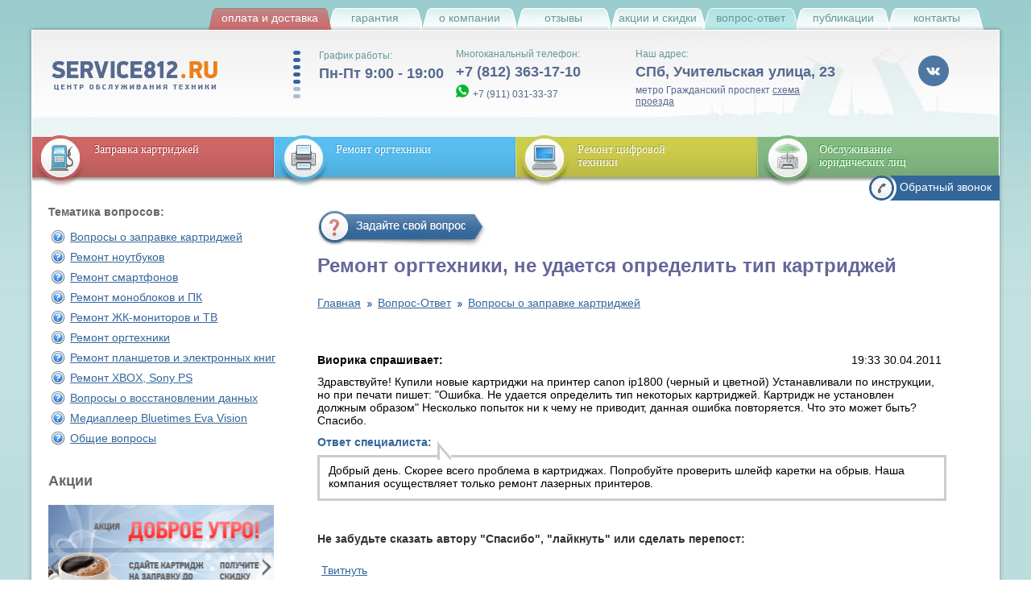

--- FILE ---
content_type: text/html
request_url: https://www.service812.ru/faq/remont-orgtekhniki-ne-udaetsja-opredelit-tip-kartridzhej.php
body_size: 39221
content:


 <!DOCTYPE HTML PUBLIC "-//W3C//DTD HTML 4.01 Transitional//EN" "http://www.w3.org/TR/html4/loose.dtd">

<!--<html class="eskimobi_responsive">-->
<html class="pages eskimobi_responsive" lang="ru">



<head>

    <script type="text/javascript" src="/js/jquery-1.7.min.js"></script>
    <script type="text/javascript" src="/js/jquery-ui-1.8.1.custom.min.js"></script>

	<script type="text/javascript" src="/eskimobi/eskimobi.js?v=4"></script>


    <title>Ремонт оргтехники, не удается определить тип картриджей – Вопрос-Ответ</title>

    <meta http-equiv="Content-Type" content="text/html; charset=windows-1251" />

	<meta name="description" content='Ремонт оргтехники, не удается определить тип картриджей - бесплатные онлайн-консультации. Задайте вопрос эксперту!' />

    
	<meta name="keywords" content='' />
			<meta name="viewport" content="width=device-width, initial-scale=1" />
	<meta http-equiv="X-UA-Compatible" content="IE=edge,chrome=1" />

    <!-- Facebook Meta Tags -->
    <meta property="og:title" content='Ремонт оргтехники, не удается определить тип картриджей – Вопрос-Ответ' />
    <meta property="og:description" content='Ремонт оргтехники, не удается определить тип картриджей - бесплатные онлайн-консультации. Задайте вопрос эксперту!' />
    <meta property="og:type" content="website" />
    <meta property="og:image" content="https://www.service812.ru/images/n-logo.png" />
    <meta property="og:image:width" content="230" />
    <meta property="og:image:height" content="37" />
    <meta property="og:image:alt" content="Ремонт оргтехники, не удается определить тип картриджей – Вопрос-Ответ" />
    <meta property="og:url" content="https://www.service812.ru/faq/remont-orgtekhniki-ne-udaetsja-opredelit-tip-kartridzhej.php>" />

    <!-- Twitter Meta Tags -->
    <meta name="twitter:card" content='Ремонт оргтехники, не удается определить тип картриджей – Вопрос-Ответ'/>
    <meta property="twitter:domain" content="service812.ru">
    <meta property="twitter:url" content="https://www.service812.ru/faq/remont-orgtekhniki-ne-udaetsja-opredelit-tip-kartridzhej.php>">
    <meta name="twitter:title" content="Ремонт оргтехники, не удается определить тип картриджей – Вопрос-Ответ">
    <meta name="twitter:description" content="Ремонт оргтехники, не удается определить тип картриджей - бесплатные онлайн-консультации. Задайте вопрос эксперту!">
    <meta name="twitter:image" content="https://www.service812.ru/images/n-logo.png">

    <link rel="shortcut icon" href="/favicon.svg" type="image/x-icon">
	
	<link rel="stylesheet" href="/eskimobi/eskimobi.css?v=4" >

	<link rel="stylesheet" type="text/css" media="all" href="/css/page.css?201807091" />

    <link rel="stylesheet" type="text/css" media="all" href="/css/form.css" />

    <link rel="stylesheet" type="text/css" media="all" href="/css/jquery-ui-1.8.1.custom.css" />

    <link rel="stylesheet" type="text/css" media="all" href="/css/chosen.css" />
	<link rel="stylesheet" type="text/css" media="all" href="/css/flexslider.css">

    <style>
      /*
        Скрываем изображения в разделе "Публикация" из-за проблем копирайта
       */
        div[itemprop="articleBody"] img {
          display: none !important;
        }
        html.eskimobi_responsive body {
            /*!
               *  Font Awesome 4.6.3 by @davegandy - http://fontawesome.io - @fontawesome
               *  License - http://fontawesome.io/license (Font: SIL OFL 1.1, CSS: MIT License)
               */
            width: 100%;
            min-width: 100%;
            overflow-x: hidden;
            box-sizing: border-box;
            background: url('/images/bg_body.jpg') repeat top left;
        }
        html.eskimobi_responsive body #author a .txt {
            padding-right: 70px;
            background-image: url("/eskimobi/img/eskimobi.svg");
            background-size: 65px 35px;
            background-repeat: no-repeat;
            background-position: right center;
        }
        html.eskimobi_responsive body .page_bg .page .page_all > .top .phone_outer #mobile_phone {
            display: block;
            width: 32px;
            height: 32px;
            background: url('/eskimobi/img/phone.svg') no-repeat 50%;
            background-size: contain;
        }
        html.eskimobi_responsive body .page_bg .page .page_all .menublocks-toggler .plus::before {
            content: '';
            position: absolute;
            top: 50%;
            left: 50%;
            display: block;
            width: 14px;
            height: 14px;
            margin-top: -7px;
            margin-left: -7px;
            background: url('/eskimobi/img/plus-white.svg') no-repeat 50%;
            background-size: contain;
            -webkit-transition: all 0.3s ease-out;
            transition: all 0.3s ease-out;
        }
        html.eskimobi_responsive body .page_bg .page .page_all .menublocks .bg_block .toggler::before {
            content: '';
            position: absolute;
            top: 50%;
            left: 50%;
            display: block;
            width: 20px;
            height: 20px;
            margin-top: -10px;
            margin-left: -10px;
            background: url('/eskimobi/img/plus-white.svg') no-repeat 50%;
            background-size: contain;
            -webkit-transition: all 0.3s ease-out;
            transition: all 0.3s ease-out;
        }
        html.eskimobi_responsive body .page_bg .page .page_all .menublocks-toggler.js_open .plus::before {
            background: url('/eskimobi/img/plus-blue.svg') no-repeat 50%;
            background-size: contain;
            -webkit-transform: rotate(-45deg);
            transform: rotate(-45deg);
        }
    </style>

    <!--[if lt IE 7]>

	<![if gte IE 5.5]>

	<link rel="stylesheet" type="text/css" media="all" href="/css/ie.css">

	<script type="text/javascript" src="/js/ie.js"></script>

	<![endif]>

	<![endif]-->

<!--script>
(function(w, d, s, h, id) {
    w.roistatProjectId = id; w.roistatHost = h;
    var p = d.location.protocol == "https:" ? "https://" : "http://";
    var u = /^.*roistat_visit=[^;]+(.*)?$/.test(d.cookie) ? "/dist/module.js" : "/api/site/1.0/"+id+"/init";
    var js = d.createElement(s); js.async = 1; js.src = p+h+u; var js2 = d.getElementsByTagName(s)[0]; js2.parentNode.insertBefore(js, js2);console.log(2);
})(window, document, 'script', 'cloud.roistat.com', '19cb266d003b4c9df4287a78c848d1b7');
</script-->



    <script  type="text/javascript" src="/js/jquery.maskedinput.min.js?v20141119"></script>

	<script  type="text/javascript" src="/js/jquery.cookie.js"></script>

    <script  type="text/javascript" src="/js/chosen.jquery.min.js"></script>
	<script  type="text/javascript" src="/js/jquery.flexslider.js"></script>
    <script  type="text/javascript" src="/js/client.js?v20151126"></script>



	<script type="text/javascript">



		//дёргаем необходимые модели картриджей из БД для поля с поиском по картириджу на главной

		function getXmlHttp(){

		  var xmlhttp;

		  try {

			xmlhttp = new ActiveXObject("Msxml2.XMLHTTP");

		  } catch (e) {

			try {

			  xmlhttp = new ActiveXObject("Microsoft.XMLHTTP");

			} catch (E) {

			  xmlhttp = false;

			}

		  }

		  if (!xmlhttp && typeof XMLHttpRequest!='undefined') {

			xmlhttp = new XMLHttpRequest();

		  }

		  return xmlhttp;

		}



		var xmlhttp = getXmlHttp()

		xmlhttp.open('GET', '/ajax/ajax_loader.php?cartridges', false);

		xmlhttp.send(null);

		if(xmlhttp.status == 200) {

			var complete = xmlhttp.responseText

		}



		//разбиваем строку на массив

		complete = complete.split(", ");



		//собственно, сам автокомплит

		$(document).ready(function(){

			$("#cartrige_id").autocomplete({

				//source: complete,
				source: function (request, response) {
					var results = $.ui.autocomplete.filter(complete, request.term);
					if (!results.length) {
						$(".no-results").remove();
						$(".ui-widget").after('<div class="no-results"><a href="#" onclick="$(\'.bistr_zakaz_blck .txt\').click();return false;">Не нашли свой картридж? Обратитесь за помощью!</a></div>');
					} else {
						$(".no-results").remove();
						$('.bistr_zakaz_blck').removeClass('active');
					}
					response(results);
				},

				select: function(event, ui)

				{

					$("#cartrige_id").text(ui.item.value);

					setTimeout("document.forms['frm_cartridge'].submit()", 500);

				}

			});
			$("#cartrige_id").keydown(function(e){

				console.log(e.keyCode);
				console.log($('ul.ui-autocomplete.ui-menu').css('display'));
				console.log($('ul.ui-autocomplete.ui-menu .ui-menu-item').length);
				console.log($('ul.ui-autocomplete.ui-menu .ui-menu-item .ui-corner-all').eq(0).text());
				if ((e.keyCode == 13) && ($('ul.ui-autocomplete.ui-menu').css('display') == 'block') && $('ul.ui-autocomplete.ui-menu .ui-menu-item').length) {
					$("#cartrige_id").val($('ul.ui-autocomplete.ui-menu .ui-menu-item .ui-corner-all').eq(0).text())
				}

			});

		});

	</script>

	<!-- VK-like init -->

	<!--script type="text/javascript" src="http://userapi.com/js/api/openapi.js?49"></script-->

	<script type="text/javascript" src="https://vk.com/js/api/openapi.js?169"></script>

	<script type="text/javascript">

	  VK.init({apiId: 2983253, onlyWidgets: true});

	</script>

	<!-- /VK-like init end -->

</head>



<body>


<div id="scroller"   class="fix_top_l"></div>


<script defer type="text/javascript">
$(document).ready(function(){
$(window).scroll(function () {if ($(this).scrollTop() > 420) {$('#scroller').fadeIn();} else {$('#scroller').fadeOut();}});
$('#scroller').click(function () {$('body,html').animate({scrollTop: 0}, 400); return false;});
});
</script>
<!-- Facebook like init -->

<div id="fb-root"></div>

<script defer type="text/javascript">(function(d, s, id) {

  var js, fjs = d.getElementsByTagName(s)[0];

  if (d.getElementById(id)) return;

  js = d.createElement(s); js.id = id;

  js.src = "//connect.facebook.net/ru_RU/all.js#xfbml=1";

  fjs.parentNode.insertBefore(js, fjs);

}(document, 'script', 'facebook-jssdk'));</script>

<!-- /Facebook like init end -->
<!-- Yandex.Metrika counter -->
<script type="text/javascript" >
   (function(m,e,t,r,i,k,a){m[i]=m[i]||function(){(m[i].a=m[i].a||[]).push(arguments)};
   m[i].l=1*new Date();k=e.createElement(t),a=e.getElementsByTagName(t)[0],k.async=1,k.src=r,a.parentNode.insertBefore(k,a)})
   (window, document, "script", "https://cdn.jsdelivr.net/npm/yandex-metrica-watch/tag.js", "ym");

   ym(6410581, "init", {
        id:6410581,
        clickmap:true,
        trackLinks:true,
        accurateTrackBounce:true,
        webvisor:true,
        trackHash:true
   });
</script>
<noscript><div><img src="https://mc.yandex.ru/watch/6410581" style="position:absolute; left:-9999px;" alt="" /></div></noscript>
<!-- /Yandex.Metrika counter -->


 <!--Yandex.Metrika counter  <script type="text/javascript" > (function (d, w, c) { (w[c] = w[c] || []).push(function() { try { w.yaCounter6410581 = new Ya.Metrika2({ id:6410581, clickmap:true, trackLinks:true, accurateTrackBounce:true, webvisor:true, trackHash:true, ut:"noindex" }); } catch(e) { } }); var n = d.getElementsByTagName("script")[0], s = d.createElement("script"), f = function () { n.parentNode.insertBefore(s, n); }; s.type = "text/javascript"; s.async = true; s.src = "https://cdn.jsdelivr.net/npm/yandex-metrica-watch/tag.js"; if (w.opera == "[object Opera]") { d.addEventListener("DOMContentLoaded", f, false); } else { f(); } })(document, window, "yandex_metrika_callbacks2"); </script> <noscript><div><img src="https://mc.yandex.ru/watch/6410581?ut=noindex" style="position:absolute; left:-9999px;" alt="" /></div></noscript>  /Yandex.Metrika counter -->





	<!-- <div style="position: fixed; height: 112px; width: 32px; z-index: 960; top: 147px; left: -2px;">

		<a href="https://siteheart.com/webconsultation/234627?s=1" target="siteheart_sitewindow_234627" onclick="o=window.open;o('https://siteheart.com/webconsultation/234627?s=1', 'siteheart_sitewindow_234627', 'width=550,height=400,top=30,left=30,resizable=yes'); return false;"><img src="http://webindicator.siteheart.com/webindicator/image/1316437660?ent=234627&company=231945" alt="SiteHeart" border="0"></a>

	</div> -->







	<div class="body">

		<div class="header">

			<div class="header_all">

				<div id="check_status" class="check_status">

					<form name="frm_check_status" action="" method="post">

						<div class="status_title">№ Заявки:</div>

						<div class="status_input"><input name="id_request" type="text" value="" /></div>

						<div class="status_btn"><a href="javascript:;" onclick="ajax_checkstatus('/ajax/check_status.php', 'check_status');"><img src="/images/btn_checkstatus.png" width="107" height="20" alt="" onmouseover="this.src='/images/btn_checkstatus_over.png';" onmouseout="this.src='/images/btn_checkstatus.png';" /></a></div>

					</form>

				</div>



				<div class="pmenu">
					<div class="button" style="width: 155px; background-image: url(/images/deliv.png); position: relative;z-index: 3; right: -5px;">

						<a href="/zapravka_conditions.php" style="color:#fff">Оплата и доставка</a>

					</div>
					<div class="button" style="width: 117px; background-image: url(/images/pmenu_1.png);">

						<a href="/guarantee.php">Гарантия</a>

					</div>
					<div class="button" style="width: 117px; background-image: url(/images/pmenu_1.png);">

						<a href="/company.php">О компании</a>

					</div>
					<div class="button" style="width: 117px; background-image: url(/images/pmenu_1.png);">

						<a href="/rek.php">Отзывы</a>

					</div>
					<div class="button" style="width: 117px; background-image: url(/images/pmenu_1.png);">

						<a href="/promo.php">Акции и скидки</a>

					</div>

					<div class="button" style="width: 114px; background-image: url(/images/pmenu_2_sel.png);">

						<a href="/faq.php">вопрос-ответ</a>

					</div>

					<div class="button" style="width: 115px; background-image: url(/images/pmenu_3.png);">

						<a href="/news.php">публикации</a>

					</div>

					<div class="button" style="width: 117px; background-image: url(/images/pmenu_4.png);">

						<a href="/contacts.php">контакты</a>

					</div>

				</div>

			</div>

		</div>


		<div class="page_bg">

			<div class="page">

				<div class="page_all">

					<!-- shapka -->

					<div class="top">

                                    <!-- <div style="position:absolute; bgcolor:red; top: 50px; right:0px;" height="81" width="85">

                                          <a href="http://www.stekspb.ru/yotasolution" target="_blank"><img height="81" width="85" src="/images/yota_small.png"></a>

                                    </div> -->

						<div class="bg_r" itemscope itemtype="https://schema.org/LocalBusiness">
							<meta itemprop="name" content="Центр обслуживания техники «Service812»">
                            <meta itemprop="priceRange" content="RUB">
                            <meta itemprop="telephone" content="+78123631710">
                            <meta itemprop="image" content="https://www.service812.ru/images/n-logo.png">
							<div class="logo_all">
                <a class="logo" href="/"></a>
							</div>



							<div class="bg_worktime">
	<div class="worktime" >
		<div class="hdr">График работы:</div>
		<div class="data" itemprop="openingHours" content="Mo-Fr 09:00-19:00">Пн-Пт 9:00 - 19:00 <img src="/images/ico_clocktop.png" width="13" height="13" alt="" /></div>
		<div class="details">

<!--Сб Вс - выходной-->

</div>

	</div>
</div>

<div class="phone">
	<div class="hdr">Многоканальный телефон:</div>
	<div class="data"><span class="fullphone"><a class="nolink" href="tel:+78123631710" itemprop="telephone">+7 (812) 363-17-10</a></span>
<!--span class="phonekod">8 812</span> <span class="phonenum">363-17-10</span--> <img src="/images/ico_phonetop.png" width="13" height="13" alt="" /></div>
	<div class="details"><span class="hidden-link wa_link" data-link="https://wa.me/79110313337"><img width="16" height="16" class="wa_icon" src="/wa.png" alt="Иконка WhatsApp" /></span><a class="nolink" href="tel:+79110313337" itemprop="telephone">+7 (911) 031-33-37</a>

<!--skype: <noindex><a href="skype:service812ru" rel="nofollow">service812ru</a></noindex>--></div>
</div>


<div class="address" itemprop="address" itemscope itemtype="http://schema.org/PostalAddress">
	<div class="hdr">Наш адрес:</div>
	<div class="data">
	<span itemprop="addressLocality">СПб</span>, <span itemprop="streetAddress">Учительская улица, 23</span>
	</div>
	<div class="details">метро Гражданский проспект <a href="/contacts.php">схема проезда</a></div>
</div>
<div class="social-block">
<span class="hidden-link social-link" data-link="https://vk.com/remont_noutbukov_812"><img src="/images/vk.png" width="40" height="39" alt="vk" /></span>
<!--a href="#" class="social-link" target="_blank"><img src="/images/Fb.png" alt="fb" /></a-->
</div>							<!--div class="roistat-promo-wrap">
								Ваш купон на скидку: <span class="roistat-promo"></span>
							</div-->
						</div>

					</div>

					<!-- end shapka -->



					<!-- menu blocks -->

					<div class="menublocks">

						<div class="bg_block" style="background-image: url(/images/menublock_1.jpg);" onmouseover="this.style.backgroundImage='url(/images/menublock_1_sel.jpg)';show_blocksub('sub_menublock_1');" onmouseout="this.style.backgroundImage='url(/images/menublock_1.jpg)';hide_blocksub();">

							<a class="hdr txt zap_ts" href="/">Заправка картриджей</a>



							<div id="sub_menublock_1" class="all" onmouseout="hide_div('sub_menublock_1');">

								<div class="txt">

									
										<div class="row">

											
												<div class="img"><img src="/upload/content/icons/32.png" alt="Стоимость заправки картриджей" /></div>

											


											<div class="link"><a href="/zapravka_prices.php">Стоимость заправки картриджей</a></div>


										</div>
										
																									<div class="row ml25">
														<div class="img"><img src="/images/i.gif" width="16" height="16" alt="" /></div>

														<div class="link">
															<img src="/images/ico_zsub.png" width="6" height="5"alt="" />
																															<a href="/zapravka/Brother.php">Brother</a>
																													</div>
													</div>
																									<div class="row ml25">
														<div class="img"><img src="/images/i.gif" width="16" height="16" alt="" /></div>

														<div class="link">
															<img src="/images/ico_zsub.png" width="6" height="5"alt="" />
																															<a href="/zapravka/Canon.php">Canon</a>
																													</div>
													</div>
																									<div class="row ml25">
														<div class="img"><img src="/images/i.gif" width="16" height="16" alt="" /></div>

														<div class="link">
															<img src="/images/ico_zsub.png" width="6" height="5"alt="" />
																															<a href="/zapravka/HP.php">HP</a>
																													</div>
													</div>
																									<div class="row ml25">
														<div class="img"><img src="/images/i.gif" width="16" height="16" alt="" /></div>

														<div class="link">
															<img src="/images/ico_zsub.png" width="6" height="5"alt="" />
																															<a href="/zapravka/Kyocera.php">Kyocera</a>
																													</div>
													</div>
																									<div class="row ml25">
														<div class="img"><img src="/images/i.gif" width="16" height="16" alt="" /></div>

														<div class="link">
															<img src="/images/ico_zsub.png" width="6" height="5"alt="" />
																															<a href="/zapravka/Panasonic.php">Panasonic</a>
																													</div>
													</div>
																									<div class="row ml25">
														<div class="img"><img src="/images/i.gif" width="16" height="16" alt="" /></div>

														<div class="link">
															<img src="/images/ico_zsub.png" width="6" height="5"alt="" />
																															<a href="/zapravka/Pantum.php">Pantum</a>
																													</div>
													</div>
																									<div class="row ml25">
														<div class="img"><img src="/images/i.gif" width="16" height="16" alt="" /></div>

														<div class="link">
															<img src="/images/ico_zsub.png" width="6" height="5"alt="" />
																															<a href="/zapravka/Ricoh.php">Ricoh</a>
																													</div>
													</div>
																									<div class="row ml25">
														<div class="img"><img src="/images/i.gif" width="16" height="16" alt="" /></div>

														<div class="link">
															<img src="/images/ico_zsub.png" width="6" height="5"alt="" />
																															<a href="/zapravka/Samsung.php">Samsung</a>
																													</div>
													</div>
																									<div class="row ml25">
														<div class="img"><img src="/images/i.gif" width="16" height="16" alt="" /></div>

														<div class="link">
															<img src="/images/ico_zsub.png" width="6" height="5"alt="" />
																															<a href="/zapravka/Xerox.php">Xerox</a>
																													</div>
													</div>
																							
									
										<div class="row">

											
												<div class="img"><img src="/upload/content/icons/77.png" alt="Ремонт и восстановление картриджей" /></div>

											


											<div class="link"><a href="/remont_cartridge.php">Ремонт и восстановление картриджей</a></div>


										</div>
										
									
								</div>

							</div>

						</div>

						<div class="bg_block" style="background-image: url(/images/menublock_3.jpg);" onmouseover="this.style.backgroundImage='url(/images/menublock_3_sel.jpg)';show_blocksub('sub_menublock_3');" onmouseout="this.style.backgroundImage='url(/images/menublock_3.jpg)';hide_blocksub();">

							<a class="hdr txt vos_ts" href="/remont_orgtex.php">Ремонт оргтехники</a>



							<div id="sub_menublock_3" class="all" onmouseout="hide_div('sub_menublock_3');">

								<div class="txt">

									
										<div class="row 1">

											
												<div class="img"><img src="/upload/content/icons/104.png" alt="Ремонт принтеров" /></div>

											


											<div class="link"><a href="/remont-printerov.php">Ремонт принтеров</a></div>

										</div>

									
										<div class="row 2">

											
												<div class="img"><img src="/upload/content/icons/105.png" alt="Ремонт копиров (ксероксов)" /></div>

											


											<div class="link"><a href="/remont-kopirov.php">Ремонт копиров (ксероксов)</a></div>

										</div>

									
										<div class="row 3">

											
												<div class="img"><img src="/upload/content/icons/107.png" alt="Ремонт МФУ" /></div>

											


											<div class="link"><a href="/remont-mfu.php">Ремонт МФУ</a></div>

										</div>

									
										<div class="row 4">

											
												<div class="img"><img src="/upload/content/icons/108.png" alt="Ремонт плоттеров" /></div>

											


											<div class="link"><a href="/remont_plotter.php">Ремонт плоттеров</a></div>

										</div>

									
										<div class="row 7">

											
												<div class="img"><img src="/upload/content/icons/88.png" alt="Ремонт ИБП" /></div>

											


											<div class="link"><a href="/remont-ibp-ups.php">Ремонт ИБП</a></div>

										</div>

									
								</div>

							</div>

						</div>

						<div class="bg_block bg_block2" style="background-image: url(/images/menublock_2.jpg);" onmouseover="this.style.backgroundImage='url(/images/menublock_2_sel.jpg)';show_blocksub('sub_menublock_2');" onmouseout="this.style.backgroundImage='url(/images/menublock_2.jpg)';hide_blocksub();">

							<a class="hdr txt rem_ts" href="/remont.php">Ремонт цифровой<br />техники</a>



							<div id="sub_menublock_2" class="all" onmouseout="hide_div('sub_menublock_2');">

								<div class="txt">

									
										<div class="row">

											
												<div class="img"><img src="/upload/content/icons/109.png" alt="Ремонт телевизоров" /></div>

											


											<div class="link"><a href="/remont-televizorov.php">Ремонт телевизоров</a></div>

										</div>

									
										<div class="row">

											
												<div class="img"><img src="/upload/content/icons/12.png" alt="Ремонт мониторов" /></div>

											


											<div class="link"><a href="/remont_monitor.php">Ремонт мониторов</a></div>

										</div>

									
										<div class="row">

											
												<div class="img"><img src="/upload/content/icons/113.png" alt="Ремонт проекторов и кинотеатров" /></div>

											


											<div class="link"><a href="/proektori-kinoteatri.php">Ремонт проекторов и кинотеатров</a></div>

										</div>

									
										<div class="row">

											
												<div class="img"><img src="/upload/content/icons/117.png" alt="Ремонт игровых приставок" /></div>

											


											<div class="link"><a href="/remont-pristavok.php">Ремонт игровых приставок</a></div>

										</div>

									
										<div class="row">

											
												<div class="img"><img src="/upload/content/icons/13.png" alt="Ремонт ноутбуков" /></div>

											


											<div class="link"><a href="/remont_notebook.php">Ремонт ноутбуков</a></div>

										</div>

									
										<div class="row">

											
												<div class="img"><img src="/upload/content/icons/24.png" alt="Ремонт смартфонов" /></div>

											


											<div class="link"><a href="/remont_phone.php">Ремонт смартфонов</a></div>

										</div>

									
										<div class="row">

											
												<div class="img"><img src="/upload/content/icons/59.png" alt="Ремонт планшетов" /></div>

											


											<div class="link"><a href="/remont_tablet.php">Ремонт планшетов</a></div>

										</div>

									
										<div class="row">

											
												<div class="img"><img src="/upload/content/icons/14.png" alt="Ремонт моноблоков и ПК" /></div>

											


											<div class="link"><a href="/remont_computer.php">Ремонт моноблоков и ПК</a></div>

										</div>

									
										<div class="row">

											
												<div class="img"><img src="/upload/content/icons/26.png" alt="Восстановление данных с носителей" /></div>

											


											<div class="link"><a href="/remont_data_recovery.php">Восстановление данных с носителей</a></div>

										</div>

									
										<div class="row">

											
												<div class="img"><img src="/upload/content/icons/112.png" alt="Установка и настройка ПО" /></div>

											


											<div class="link"><a href="/ustanovka-i-nastroyka-po.php">Установка и настройка ПО</a></div>

										</div>

									
								</div>

							</div>

						</div>



						<!--div class="bg_block" style="background-image: url(/images/menublock_3.jpg);" onmouseover="this.style.backgroundImage='url(/images/menublock_3_sel.jpg)';show_blocksub('sub_menublock_3');" onmouseout="this.style.backgroundImage='url(/images/menublock_3.jpg)';hide_blocksub();">

							<a class="hdr txt vos_ts" href="/remont_data_recovery.php">Восстановление данных</a>



							<div id="sub_menublock_3" class="all" onmouseout="hide_div('sub_menublock_3');">

								<div class="txt">

									
										<div class="row">

											
												<div class="img"><img src="/upload/content/icons/28.png" alt="" /></div>

											


											<div class="link"><a href="/recovery_flash.php">Восстановление флеш карт</a></div>

										</div>

									
										<div class="row">

											
												<div class="img"><img src="/upload/content/icons/29.png" alt="" /></div>

											


											<div class="link"><a href="/recovery_cards.php">Восстановление карт памяти</a></div>

										</div>

									
								</div>

							</div>

						</div-->





						<div class="bg_block" style="background-image: url(/images/menublock_4.jpg);" onmouseover="this.style.backgroundImage='url(/images/menublock_4_sel.jpg)';show_blocksub('sub_menublock_4');" onmouseout="this.style.backgroundImage='url(/images/menublock_4.jpg)';hide_blocksub();">

							<a class="hdr txt ab_ts" href="/compleksnoe-obslugivanie.php">Обслуживание юридических лиц</a>



							<div id="sub_menublock_4" class="all" onmouseout="hide_div('sub_menublock_4');">

								<div class="txt">
									<div class="row">
										<div class="img"><img src="/upload/content/icons/printer.png" width="16" height="16" alt="Абонентское обслуживание оргтехники" /></div>

										<div class="link"><a href="/abonent.php">Абонентское обслуживание оргтехники</a></div>

									</div>

                                    <!--div class="row">

                                    	<div class="img"><img src="/upload/content/icons/util.png" width="16" height="16" alt="" /></div>

                                        <div class="link"><a href="/utilizatsia.php">Утилизация ПК и оргтехники</a></div>

                                    </div-->

									<!--div class="row">

                                    	<div class="img"><img src="/upload/content/icons/spis.png" width="16" height="16" alt="Списание ПК и оргтехники" /></div>

                                        <div class="link"><a href="/spisanie.php">Списание ПК и оргтехники</a></div>

                                     </div-->
									<!-- div class="row">

                                    	<div class="img"><img src="/upload/content/icons/71.png" width="16" height="16" alt="" /></div>

                                        <div class="link"><a href="/videomonitoring.php">Видеонаблюдение</a></div>

                                     </div -->
									
										<div class="row">

											
												<div class="img"><img src="/upload/content/icons/111.png" alt="Заправка картриджей с выездом" /></div>

											


											<div class="link"><a href="/zapravka-kartridjey-s-viezdom.php">Заправка картриджей с выездом</a></div>

										</div>

									
										<div class="row">

											
												<div class="img"><img src="/upload/content/icons/70.png" alt="Списание ПК и оргтехники" /></div>

											


											<div class="link"><a href="/spisanie.php">Списание ПК и оргтехники</a></div>

										</div>

									
								</div>

							</div>

						</div>

					</div>

					<!-- end menu blocks -->

<!-- main container -->
	<div class="container">
		<!-- absolute left block -->
		<div class="left">
			<div class="left_padding">
				<div class="submenu">
					
						<div class="row" style="margin-bottom: 15px; color: #666666;"><strong>Тематика вопросов:</strong></div>

													<div class="row">
								<!-- 									<div class="img"><img src="/upload/faq/icons/368.png" alt="" /></div>
								 -->

								<div class="img"><img src="/images/ico_faq_no.png" alt="" /></div>

								<div class="link">
																			<a href="/faq/refuel.php">Вопросы о заправке картриджей</a>
																	</div>
							</div>
													<div class="row">
								<!-- 									<div class="img"><img src="/upload/faq/icons/371.png" alt="" /></div>
								 -->

								<div class="img"><img src="/images/ico_faq_no.png" alt="" /></div>

								<div class="link">
																			<a href="/faq/repair_notebooks.php">Ремонт ноутбуков</a>
																	</div>
							</div>
													<div class="row">
								<!-- 									<div class="img"><img src="/upload/faq/icons/374.png" alt="" /></div>
								 -->

								<div class="img"><img src="/images/ico_faq_no.png" alt="" /></div>

								<div class="link">
																			<a href="/faq/repair_iphone.php">Ремонт смартфонов</a>
																	</div>
							</div>
													<div class="row">
								<!-- 									<div class="img"><img src="/upload/faq/icons/372.png" alt="" /></div>
								 -->

								<div class="img"><img src="/images/ico_faq_no.png" alt="" /></div>

								<div class="link">
																			<a href="/faq/repair_computers.php">Ремонт моноблоков и ПК</a>
																	</div>
							</div>
													<div class="row">
								<!-- 									<div class="img"><img src="/upload/faq/icons/370.png" alt="" /></div>
								 -->

								<div class="img"><img src="/images/ico_faq_no.png" alt="" /></div>

								<div class="link">
																			<a href="/faq/repair_monitors_tv.php">Ремонт ЖК-мониторов и ТВ</a>
																	</div>
							</div>
													<div class="row">
								<!-- 									<div class="img"><img src="/upload/faq/icons/369.png" alt="" /></div>
								 -->

								<div class="img"><img src="/images/ico_faq_no.png" alt="" /></div>

								<div class="link">
																			<a href="/faq/repair_office_equipment.php">Ремонт оргтехники</a>
																	</div>
							</div>
													<div class="row">
								<!-- 									<div class="img"><img src="/images/ico_faq_no.png" alt="" /></div>
								 -->

								<div class="img"><img src="/images/ico_faq_no.png" alt="" /></div>

								<div class="link">
																			<a href="/faq/tablet.php">Ремонт планшетов и электронных книг</a>
																	</div>
							</div>
													<div class="row">
								<!-- 									<div class="img"><img src="/upload/faq/icons/373.png" alt="" /></div>
								 -->

								<div class="img"><img src="/images/ico_faq_no.png" alt="" /></div>

								<div class="link">
																			<a href="/faq/repair_xbox_ps.php">Ремонт XBOX, Sony PS</a>
																	</div>
							</div>
													<div class="row">
								<!-- 									<div class="img"><img src="/upload/faq/icons/375.png" alt="" /></div>
								 -->

								<div class="img"><img src="/images/ico_faq_no.png" alt="" /></div>

								<div class="link">
																			<a href="/faq/data-recovery.php">Вопросы о восстановлении данных</a>
																	</div>
							</div>
													<div class="row">
								<!-- 									<div class="img"><img src="/images/ico_faq_no.png" alt="" /></div>
								 -->

								<div class="img"><img src="/images/ico_faq_no.png" alt="" /></div>

								<div class="link">
																			<a href="/faq/repair_eva_bluetimes_vision.php">Медиаплеер Bluetimes Eva Vision</a>
																	</div>
							</div>
													<div class="row">
								<!-- 									<div class="img"><img src="/upload/faq/icons/367.png" alt="" /></div>
								 -->

								<div class="img"><img src="/images/ico_faq_no.png" alt="" /></div>

								<div class="link">
																			<a href="/faq/all.php">Общие вопросы</a>
																	</div>
							</div>
										</div>
			</div>

			<div class="left_padding">
				<div class="block_actions">
					<p class="h2">Акции</p>
				</div>
			</div>
			<div class="flexslider">
			  <ul class="slides">
				<li>
				  <a href="/good-morning.php"><img src="/images/good-morning.png" alt=""></a>
				</li>
				<li>
				  <a href="/zapravka_conditions.php"><img src="/images/delivery.png" alt=""></a>
				</li>
				<li>
				  <a href="/action_skidka_ot_5.php"><img src="/images/5+.png" alt=""></a>
				</li>
                  <li>
                      <a href="/action10.php"><span class="visually-hidden">Акция "Скидка до 15% на заправку от 3 картриджей"</span><img class="lazy" data-src="/images/wow-world-10.jpg" width="279" height="149" alt=""></a>
                  </li>
			  </ul>
			</div>

			<!--div style="padding: 10px 0 0 20px;"><a href="/remont_notebook.php"><img src="/uploadimage/obnovi.png" alt=""></a></div-->
			<!--div style="padding: 10px 0 0 20px;"><a href="/good-morning.php"><img src="/images/good-morning.png" alt=""></a></div>
			<div style="padding: 20px 0 0 20px;"><a href="/zapravka_conditions.php"><img src="/images/delivery.png" alt=""></a></div>
			<div style="padding: 20px 0 0 20px;"><a href="/action_skidka_ot_5.php"><img src="/images/5+.png" alt=""></a></div-->
			<!--div style="padding: 20px 0 0 20px;"><a href="/nonoriginalcartridges.php"><img src="/images/act-new.png" alt=""></a></div-->
			


<!--			<div style="padding: 20px 0 0 20px;">
				 <script type="text/javascript" src="//vk.com/js/api/openapi.js?96"></script>
				 VK Widget
				 <div id="vk_groups"></div>
				<script type="text/javascript">
				VK.Widgets.Group("vk_groups", {mode: 0, width: "280", height: "290"}, 16546279);
				</script>

				<script type="text/javascript" src="//vk.com/js/api/openapi.js?124"></script>
				 VK Widget
				<div id="vk_groups"></div>
				<script type="text/javascript">
				VK.Widgets.Group("vk_groups", {redesign: 1, mode: 3, width: "283", height: "400", color1: 'ffffff', color2: '000000', color3: '5E81A8'}, 16546279);
				</script>
			</div>-->

<!--			<div class="block_opinions">
				<div class="block_padding">
					<div class="block_txt">
						<p class="h2">Отзывы о работе<br/>сервис-центра</p>

						 opinions on home
						</*?php //select opinions
						$tbl = TBL_PREFIX . "opinions";
						$rows = $db->get_results( "SELECT * FROM {$tbl} WHERE visible = '1' AND moderation = '1' ORDER BY orderid LIMIT {$common->opinions_home}" );

						foreach ( $rows as $row )
						{
							//$txt = stripslashes( $row->content );
							//$txt = substr( $txt, 0, 75 ) . "..." ?>
							<div class="row">
								<strong></*?php echo stripslashes( $row->company ); ?></strong>

								<div class="row_padding">
									<a href="/</*?php echo $row->url; ?>"></*?php echo stripslashes( $row->title ); ?></a>
								</div>
							</div>
						</*?php } ?>
						 end opinions on home

						<p><a href="/rek.php">Все отзывы</a> &nbsp;&nbsp;&nbsp;|&nbsp;&nbsp;&nbsp; <a href="/rek.php#add">Оставить свой отзыв</a></p>
					</div>
				</div>
			</div>-->

<!--			<div style="padding: 20px 0 0 20px;">
				<div id="yellrank" style="margin:0 auto;width:180px;"></div>
				<script src="http://www.yell.ru/yellrank/yellrank.js/?cmp=9764623&r=true"></script>
			</div>-->

		</div>
		<!-- end absolute left block -->

		<div class="right">
			<div class="all">
				<div class="row">
					<div class="content_padding">
						<div class="content" >

																				<div class="row" style="padding: 5px 0px 10px 0px;"><a href="javascript:;" onclick="show_displaydiv('display_all');"><img src="/images/btn_add_faq.png" border="0" width="210" height="46" alt="Задать вопрос" /></a></div>							<h1>Ремонт оргтехники, не удается определить тип картриджей</h1>
							<div class="path" itemscope="itemscope" itemtype="http://schema.org/BreadcrumbList"><span itemprop="itemListElement" itemscope="" itemtype="https://schema.org/ListItem"><a  href="/" itemprop="item"><span itemprop="name">Главная</span></a><meta itemprop="position" content="1" /></span><img src="/images/ico_path_sep.png" alt="" /><span itemprop="itemListElement" itemscope="" itemtype="https://schema.org/ListItem"><a  href="/faq.php" itemprop="item"><span itemprop="name">Вопрос-Ответ</span></a><meta itemprop="position" content="2" /></span><img src="/images/ico_path_sep.png" alt="" /><span itemprop="itemListElement" itemscope="" itemtype="https://schema.org/ListItem"><a  href="/faq/refuel.php" itemprop="item"><span itemprop="name">Вопросы о заправке картриджей</span></a><meta itemprop="position" content="3" /></span></div>
						
							<div class="row" style="padding-bottom: 30px;"><div class="row"><strong style="float: left;margin-top: 35px;">Виорика спрашивает:</strong><div class="row_right" style="text-align: right;margin-top: 35px;">19:33 30.04.2011</div></div><div class="row" style="padding-top: 11px; padding-bottom: 11px;">Здравствуйте! Купили новые картриджи на принтер canon ip1800 (черный и цветной) Устанавливали по инструкции, но при печати пишет: "Ошибка. Не удается определить тип некоторых картриджей. Картридж не установлен должным образом" Несколько попыток ни к чему не приводит, данная ошибка повторяется. Что это может быть? Спасибо.</div><div class="comment_name">
						<div class="comment_left">Ответ специалиста: </div>
						<div class="comment_left" style="position: relative; padding-left: 7px; padding-top: 7px;"><img src="/images/ico_comment_t.jpg" style="width: 17px; height: 23px;" alt="" /></div>
					</div><div class="comment_faq">
						<div class="comment_txt">Добрый день. Скорее всего проблема в картриджах. Попробуйте проверить шлейф каретки на обрыв. Наша компания осуществляет только <a href="/" class="nolink">ремонт лазерных принтеров</a>. </div>
					</div><div class="clear">&nbsp;</div><p>
<strong>Не забудьте сказать автору "Спасибо", "лайкнуть" или сделать перепост:</strong>
</p>
<div id="likediv" class="likes_block">
	<div class="like_row">
		<!-- facebook -->
		<div class="fb-like" style="float:left" data-send="false" data-layout="button_count" data-width="150" data-show-faces="true" data-font="lucida grande"></div>
	</div>
	<div class="like_row med">
		<span class="hidden-link" data-link="https://twitter.com/share" class="twitter-share-button" data-lang="ru">Твитнуть</span>
		<script>
		!function(d,s,id){
			var js,fjs=d.getElementsByTagName(s)[0];
			if(!d.getElementById(id)){
				js=d.createElement(s);
				js.id=id;
				js.src="//platform.twitter.com/widgets.js";
				fjs.parentNode.insertBefore(js,fjs);
				}
			}(document,"script","twitter-wjs");
		</script>
	</div>
	<div class="like_row mini">
		<!-- vk -->
		<div id="vk_like"></div>

		<script>
			var IS_CLIENT_SIDE = typeof window !== 'undefined';
			var IS_ANDROID_WEBVIEW = Boolean(IS_CLIENT_SIDE && window.AndroidBridge);
			var IS_IOS_WEBVIEW = Boolean(
					IS_CLIENT_SIDE &&
					window.webkit &&
					window.webkit.messageHandlers &&
					window.webkit.messageHandlers.VKWebAppClose
			);

			var IS_WEB = IS_CLIENT_SIDE && !IS_ANDROID_WEBVIEW && !IS_IOS_WEBVIEW;

			var androidBridge = IS_CLIENT_SIDE ? window.AndroidBridge : undefined;
			var iosBridge = IS_IOS_WEBVIEW ? window.webkit.messageHandlers : undefined;

			function _bridgeSend(method, props) {
				if (androidBridge && androidBridge[method]) {
					androidBridge[method](JSON.stringify(props));
				}

				else if (iosBridge && iosBridge[method] && typeof iosBridge[method].postMessage === 'function') {
					iosBridge[method].postMessage(props);
				}
			}

			function _bridgeSupports(method) {
				if (IS_ANDROID_WEBVIEW) {
					return androidBridge && typeof androidBridge[method] === 'function';
				} else if (IS_IOS_WEBVIEW) {
					return iosBridge && iosBridge[method] && typeof iosBridge[method].postMessage === 'function';
				}

				return false;
			}

			var IS_BRIDGE_AVAILABLE = !IS_WEB && _bridgeSupports('VKWebAppConversionHit');

			(function(w) {
				if (w.fastXDM) return;

				var handlers  = {};
				var proxyToServer = {};
				var onEnvLoad = [];
				var env       = {};

				// Key generation
				function genKey() {
					var key = '';
					for (var i = 0; i < 5; i++) {
						key += Math.ceil(Math.random() * 15).toString(16);
					}
					return key;
				}

				function waitFor(obj, prop, func, self,  count) {
					if (obj[prop]) {
						func.apply(self);
					} else {
						count = count || 0;
						if (count < 1000) {
							setTimeout(function() {
								waitFor(obj, prop, func, self, count + 1);
							}, 0);
						}
					}
				}

				function attachScript(url) {
					setTimeout(function() {
						var newScript  = document.createElement('script');
						newScript.type = 'text/javascript';
						newScript.src  = url || w.fastXDM.helperUrl;
						waitFor(document, 'body', function() {
							document.getElementsByTagName('HEAD')[0].appendChild(newScript);
						});
					}, 0);
				}

				function walkVar(value, clean) {
					var newValue;

					switch (typeof value) {
						case 'string':
							if (clean) {
								newValue = value.replace(/&/g, '&amp;').replace(/</g, '&lt;').replace(/>/g, '&gt;').replace(/"/g, '&quot;').replace(/'/g, '&#039;');
							} else {
								newValue = value.replace(/&#039;/g, '\'').replace(/&quot;/g, '"').replace(/&gt;/g, '>').replace(/&lt;/g, '<').replace(/&amp;/g, '&');
							}
							break;
						case 'object':
							if (Object.prototype.toString.apply(value) === '[object Array]') {
								newValue = [];
								for (var i = 0, len = value.length; i < len; i++) {
									newValue[i] = walkVar(value[i], clean);
								}
							} else {
								newValue = {};
								for (var k in value) {
									if (Object.hasOwnProperty.call(value, k)) {
										newValue[k] = walkVar(value[k], clean);
									}
								}
							}
							break;
						default:
							newValue = value;
							break;
					}

					return newValue;
				}

				// Env functions
				function getEnv(callback, self) {
					if (env.loaded) {
						callback.apply(self, [env]);
					} else {
						onEnvLoad.push([self, callback]);
					}
				}

				function envLoaded() {
					env.loaded = true;

					for (var i = 0, len = onEnvLoad.length; i < len; i++) {
						onEnvLoad[i][1].apply(onEnvLoad[i][0], [env]);
					}
				}

				function applyMethod(strData, self, origin) {
					getEnv(function(env) {
						var data = env.json.parse(strData);
						var method = data[0];

						if (method) {
							if (
									env.protocol === 'p' &&
									self.options.sameOrigin &&
									origin !== w.origin &&
									!self.isUnsafeMethod(method)
							) {
								throw Error('Insecure method call.');
							}

							if (!data[1]) data[1] = [];

							for (var i = 0, len = data[1].length; i < len; i++) {
								if (data[1][i] && data[1][i]._func) {
									var funcNum = data[1][i]._func;
									data[1][i] = function() {
										var args = Array.prototype.slice.call(arguments);
										args.unshift('_func' + funcNum);
										self.callMethod.apply(self, args);
									}
								} else if (self.options.safe) {
									data[1][i] = walkVar(data[1][i], true);
								}
							}

							setTimeout(function() {
								if (!self.methods[method]) {
									throw Error('fastXDM: Method ' + method + ' is undefined');
								}
								self.methods[method].apply(self, data[1]);
							}, 0);
						}
					});
				}

				function extend(obj1, obj2) {
					for (var i in obj2) {
						if (obj1[i] && typeof(obj1[i]) === 'object') {
							extend(obj1[i], obj2[i])
						} else {
							obj1[i] = obj2[i];
						}
					}
				}

				// XDM object
				w.fastXDM = {
					_id: 0,
					helperUrl: 'https://vk.com/js/api/xdmHelper.js',

					Server: function(methods, filter, options) {
						this.methods   = methods || {};
						this.filter    = filter;
						this.options   = options || {};
						this.id        = w.fastXDM._id++;
						this.key       = genKey();
						this.frameName = 'fXD' + this.key;
						this.server    = true;

						this.methods['%init%'] = this.methods.__fxdm_i = function() {
							getEnv(function(env) {
								for (var method in this.methods) {
									if (this.methods[method] instanceof w.fastXDM.Server) {
										var proxyFromServer = this;
										var proxyToServer = this.methods[method];

										if (env.protocol === 'p') {
											env.send(proxyFromServer, env.json.stringify(['%proxy%', [method, proxyToServer.key]]));
										}

										this.methods[method] = function() {
											this.callMethod.apply(this, arguments);
										}.bind(proxyToServer)
									}
								}
							}, this);

							w.fastXDM.run(this.id);
							if (this.methods.onInit) {
								this.methods.onInit();
							}
						};

						handlers[this.key] = [applyMethod, this];
					},

					Client: function(methods, options) {
						this.methods = methods || {};
						this.options = options || {};
						this.id      = w.fastXDM._id++;
						this.client  = true;

						w.fastXDM.run(this.id);

						if (window.name.indexOf('fXD') === 0) {
							this.key = window.name.substr(3);
						} else {
							throw Error('Wrong window.name property.');
						}

						this.caller = window.parent;

						if (!proxyToServer[this.key]) {
							proxyToServer[this.key] = {};
						}
						this.methods['%proxy%'] = function(method, key) {
							if (method && key && this.caller.frames['fXD' + key]) {
								proxyToServer[this.key][method] = {
									key: key,
									frame: {
										contentWindow: this.caller.frames['fXD' + key]
									}
								};
							}
						}.bind(this);

						handlers[this.key] = [applyMethod, this];

						w.fastXDM.on('helper', function() {
							w.fastXDM.onClientStart(this);
						}, this);

						getEnv(function(env) {
							env.send(this, env.json.stringify(['%init%']));

							var methods = this.methods;
							setTimeout(function() {
								if (methods.onInit) {
									methods.onInit();
								}
							}, 0);
						}, this);
					},

					onMessage: function(e) {
						var data = e.data;
						if (!data) {
							return false;
						}
						if (typeof data !== 'string' && !(data instanceof String)) {
							return false;
						}

						var key = data.substr(0, 5);
						if (handlers[key]) {
							var self = handlers[key][1];
							if (self && (!self.filter || self.filter(e.origin))) {
								handlers[key][0](data.substr(6), self, e.origin);
							}
						}
					},

					setJSON: function(json) {
						env.json = json;
					},

					getJSON: function(callback) {
						if (!callback) {
							return env.json;
						}

						getEnv(function(env) {
							callback(env.json);
						});
					},

					getProxyToServer: function(key, method) {
						return proxyToServer[key] && proxyToServer[key][method];
					},

					setEnv: function(exEnv) {
						for (var i in exEnv) {
							env[i] = exEnv[i];
						}

						envLoaded();
					},

					_q: {},

					on: function(key, act, self) {
						if (!this._q[key]) this._q[key] = [];

						if (this._q[key] == -1) {
							act.apply(self);
						} else {
							this._q[key].push([act, self]);
						}
					},

					run: function(key) {
						var len = (this._q[key] || []).length;
						for (var i = 0; i < len; i++) {
							this._q[key][i][0].apply(this._q[key][i][1]);
						}

						this._q[key] = -1;
					},

					waitFor: waitFor
				}

				w.fastXDM.Server.prototype.start = function(obj, count) {
					if (obj.contentWindow) {
						this.caller = obj.contentWindow;
						this.frame  = obj;

						w.fastXDM.on('helper', function() {
							w.fastXDM.onServerStart(this);
						}, this);
					} else { // Opera old versions
						var self = this;
						count = count || 0;
						if (count < 50) {
							setTimeout(function() {
								self.start.apply(self, [obj, count + 1]);
							}, 100);
						}
					}
				}

				w.fastXDM.Server.prototype.destroy = function() {
					delete handlers[this.key];
				}

				w.fastXDM.Server.prototype.append = function(obj, options, attrs) {
					var div       = document.createElement('DIV');
					div.innerHTML = '<iframe name="' + this.frameName + '" ' + (attrs || '') + '></iframe>';
					var frame     = div.firstChild;
					var self      = this;

					setTimeout(function() {
						frame.frameBorder = '0';
						if (options) extend(frame, options);
						obj.insertBefore(frame, obj.firstChild);
						self.start(frame);
					}, 0);

					return frame;
				}

				w.fastXDM.Client.prototype.callMethod = w.fastXDM.Server.prototype.callMethod = function() {
					var args   = Array.prototype.slice.call(arguments);
					var method = args.shift();

					for (var i = 0, len = args.length; i < len; i++) {
						if (typeof(args[i]) === 'function') {
							this.funcsCount = (this.funcsCount || 0) + 1;
							var func        = args[i];
							var funcName    = '_func' + this.funcsCount;

							this.methods[funcName] = function() {
								func.apply(this, arguments);
								delete this.methods[funcName];
							}

							args[i] = {_func: this.funcsCount};
						} else if (this.options.safe) {
							args[i] = walkVar(args[i], false);
						}
					}

					waitFor(this, 'caller', function() {
						w.fastXDM.on(this.id, function() {
							getEnv(function(env) {
								var xdm = this;
								var proxyToServer = w.fastXDM.getProxyToServer(this.key, method);

								if (proxyToServer) {
									xdm = proxyToServer;
									method = args.shift();
								}

								env.send(xdm, env.json.stringify([method, args]));
							}, this);
						}, this);
					}, this);
				}

				w.fastXDM.Client.prototype.isUnsafeMethod = w.fastXDM.Server.prototype.isUnsafeMethod = function(method) {
					return ~['%proxy%', '%init%'].indexOf(method) || this.options.unsafeMethods && ~this.options.unsafeMethods.indexOf(method);
				}

				if (w.JSON && typeof(w.JSON) === 'object' && w.JSON.parse && w.JSON.stringify && w.JSON.stringify({a:[1,2,3]}).replace(/ /g, '') === '{"a":[1,2,3]}') {
					env.json = {parse: w.JSON.parse, stringify: w.JSON.stringify};
				} else {
					w.fastXDM._needJSON = true;
				}

				// PostMessage cover
				if (w.postMessage) {
					env.protocol = 'p';
					env.send = function(xdm, strData) {
						var win = (xdm.frame ? xdm.frame.contentWindow : xdm.caller);
						if (win) {
							try {
								win.postMessage(xdm.key + ':' + strData, "*");
							} catch(e) {
								window.postMessage.call(win, xdm.key + ':' + strData, "*");
							}
						}
					}

					if (w.addEventListener) {
						w.addEventListener("message", w.fastXDM.onMessage, false);
					} else {
						w.attachEvent("onmessage", w.fastXDM.onMessage);
					}

					if (w.fastXDM._needJSON) {
						w.fastXDM._onlyJSON = true;
						attachScript();
					} else {
						envLoaded();
					}
				} else {
					attachScript();
				}
			})(window);

			if (!window.VK) window.VK = {};

			/*
             * Based on JavaScript implementation of the RSA Data Security, Inc. MD5 Message
             * Copyright (C) Paul Johnston 1999 - 2009
             * Other contributors: Greg Holt, Andrew Kepert, Ydnar, Lostinet
             * Distributed under the BSD License
             */
			if(!VK.MD5){VK.MD5=function(n){var j=function(o,r){var q=(o&65535)+(r&65535),p=(o>>16)+(r>>16)+(q>>16);return(p<<16)|(q&65535)},g=function(o,p){return(o<<p)|(o>>>(32-p))},k=function(w,r,p,o,v,u){return j(g(j(j(r,w),j(o,u)),v),p)},a=function(q,p,w,v,o,u,r){return k((p&w)|((~p)&v),q,p,o,u,r)},h=function(q,p,w,v,o,u,r){return k((p&v)|(w&(~v)),q,p,o,u,r)},c=function(q,p,w,v,o,u,r){return k(p^w^v,q,p,o,u,r)},m=function(q,p,w,v,o,u,r){return k(w^(p|(~v)),q,p,o,u,r)},b=function(A,u){var z=1732584193,y=-271733879,w=-1732584194,v=271733878,r,q,p,o;A[u>>5]|=128<<((u)%32);A[(((u+64)>>>9)<<4)+14]=u;for(var t=0,s=A.length;t<s;t+=16){r=z;q=y;p=w;o=v;z=a(z,y,w,v,A[t+0],7,-680876936);v=a(v,z,y,w,A[t+1],12,-389564586);w=a(w,v,z,y,A[t+2],17,606105819);y=a(y,w,v,z,A[t+3],22,-1044525330);z=a(z,y,w,v,A[t+4],7,-176418897);v=a(v,z,y,w,A[t+5],12,1200080426);w=a(w,v,z,y,A[t+6],17,-1473231341);y=a(y,w,v,z,A[t+7],22,-45705983);z=a(z,y,w,v,A[t+8],7,1770035416);v=a(v,z,y,w,A[t+9],12,-1958414417);w=a(w,v,z,y,A[t+10],17,-42063);y=a(y,w,v,z,A[t+11],22,-1990404162);z=a(z,y,w,v,A[t+12],7,1804603682);v=a(v,z,y,w,A[t+13],12,-40341101);w=a(w,v,z,y,A[t+14],17,-1502002290);y=a(y,w,v,z,A[t+15],22,1236535329);z=h(z,y,w,v,A[t+1],5,-165796510);v=h(v,z,y,w,A[t+6],9,-1069501632);w=h(w,v,z,y,A[t+11],14,643717713);y=h(y,w,v,z,A[t+0],20,-373897302);z=h(z,y,w,v,A[t+5],5,-701558691);v=h(v,z,y,w,A[t+10],9,38016083);w=h(w,v,z,y,A[t+15],14,-660478335);y=h(y,w,v,z,A[t+4],20,-405537848);z=h(z,y,w,v,A[t+9],5,568446438);v=h(v,z,y,w,A[t+14],9,-1019803690);w=h(w,v,z,y,A[t+3],14,-187363961);y=h(y,w,v,z,A[t+8],20,1163531501);z=h(z,y,w,v,A[t+13],5,-1444681467);v=h(v,z,y,w,A[t+2],9,-51403784);w=h(w,v,z,y,A[t+7],14,1735328473);y=h(y,w,v,z,A[t+12],20,-1926607734);z=c(z,y,w,v,A[t+5],4,-378558);v=c(v,z,y,w,A[t+8],11,-2022574463);w=c(w,v,z,y,A[t+11],16,1839030562);y=c(y,w,v,z,A[t+14],23,-35309556);z=c(z,y,w,v,A[t+1],4,-1530992060);v=c(v,z,y,w,A[t+4],11,1272893353);w=c(w,v,z,y,A[t+7],16,-155497632);y=c(y,w,v,z,A[t+10],23,-1094730640);z=c(z,y,w,v,A[t+13],4,681279174);v=c(v,z,y,w,A[t+0],11,-358537222);w=c(w,v,z,y,A[t+3],16,-722521979);y=c(y,w,v,z,A[t+6],23,76029189);z=c(z,y,w,v,A[t+9],4,-640364487);v=c(v,z,y,w,A[t+12],11,-421815835);w=c(w,v,z,y,A[t+15],16,530742520);y=c(y,w,v,z,A[t+2],23,-995338651);z=m(z,y,w,v,A[t+0],6,-198630844);v=m(v,z,y,w,A[t+7],10,1126891415);w=m(w,v,z,y,A[t+14],15,-1416354905);y=m(y,w,v,z,A[t+5],21,-57434055);z=m(z,y,w,v,A[t+12],6,1700485571);v=m(v,z,y,w,A[t+3],10,-1894986606);w=m(w,v,z,y,A[t+10],15,-1051523);y=m(y,w,v,z,A[t+1],21,-2054922799);z=m(z,y,w,v,A[t+8],6,1873313359);v=m(v,z,y,w,A[t+15],10,-30611744);w=m(w,v,z,y,A[t+6],15,-1560198380);y=m(y,w,v,z,A[t+13],21,1309151649);z=m(z,y,w,v,A[t+4],6,-145523070);v=m(v,z,y,w,A[t+11],10,-1120210379);w=m(w,v,z,y,A[t+2],15,718787259);y=m(y,w,v,z,A[t+9],21,-343485551);z=j(z,r);y=j(y,q);w=j(w,p);v=j(v,o)}return[z,y,w,v]},f=function(r){var q="",s=-1,p=r.length,o,t;while(++s<p){o=r.charCodeAt(s);t=s+1<p?r.charCodeAt(s+1):0;if(55296<=o&&o<=56319&&56320<=t&&t<=57343){o=65536+((o&1023)<<10)+(t&1023);s++}if(o<=127){q+=String.fromCharCode(o)}else{if(o<=2047){q+=String.fromCharCode(192|((o>>>6)&31),128|(o&63))}else{if(o<=65535){q+=String.fromCharCode(224|((o>>>12)&15),128|((o>>>6)&63),128|(o&63))}else{if(o<=2097151){q+=String.fromCharCode(240|((o>>>18)&7),128|((o>>>12)&63),128|((o>>>6)&63),128|(o&63))}}}}}return q},e=function(p){var o=Array(p.length>>2),r,q;for(r=0,q=o.length;r<q;r++){o[r]=0}for(r=0,q=p.length*8;r<q;r+=8){o[r>>5]|=(p.charCodeAt(r/8)&255)<<(r%32)}return o},l=function(p){var o="";for(var r=0,q=p.length*32;r<q;r+=8){o+=String.fromCharCode((p[r>>5]>>>(r%32))&255)}return o},d=function(o){return l(b(e(o),o.length*8))},i=function(q){var t="0123456789abcdef",p="",o;for(var s=0,r=q.length;s<r;s++){o=q.charCodeAt(s);p+=t.charAt((o>>>4)&15)+t.charAt(o&15)}return p};return i(d(f(n)))}}

			/*
             * VKontakte Open API JavaScript library
             * http://vk.com/
             */

			VK.extend = function(target, source, overwrite) {
				for (var key in source) {
					if (overwrite || typeof target[key] === 'undefined') {
						target[key] = source[key];
					}
				}
				return target;
			};

			VK.extend(VK, {
				_domain: {
					base: 'https://vk.com',
					login: 'https://login.vk.com',
					main: 'https://oauth.vk.com',
					api: 'https://api.vk.com'
				}
			}, true);

			if (!VK.xdConnectionCallbacks) {

				VK.extend(VK, {
					version: 1,
					_apiId: null,
					_session: null,
					_userStatus: 'unknown',
					_path: {
						login: 'authorize',
						proxy: 'fxdm_oauth_proxy.html'
					},
					_rootId: 'vk_api_transport',
					_nameTransportPath: '',
					xdReady: false,
					access: {
						FRIENDS:   0x2,
						PHOTOS:    0x4,
						AUDIO:     0x8,
						VIDEO:     0x10,
						MATCHES:   0x20,
						QUESTIONS: 0x40,
						WIKI:      0x80
					}
				});

				VK.init = function(options) {
					var body, root;

					VK._apiId = null;
					if (!options.apiId) {
						throw Error('VK.init() called without an apiId');
					}
					VK._apiId = options.apiId;

					if (options.onlyWidgets) return true;

					if (options.nameTransportPath && options.nameTransportPath !== '') {
						VK._nameTransportPath = options.nameTransportPath;
					}

					root = document.getElementById(VK._rootId);
					if (!root) {
						root = document.createElement('div');
						root.id = VK._rootId;
						body = document.getElementsByTagName('body')[0];
						body.insertBefore(root, body.childNodes[0]);
					}
					root.style.position = 'absolute';
					root.style.top = '-10000px';

					var session = VK.Cookie.load();
					if (session) {
						VK.Auth._loadState = 'loaded';
						VK.Auth.setSession(session, session ? 'connected' : 'unknown');
					}
				};

				if (!VK.Cookie) {
					VK.Cookie = {
						_domain: null,
						load: function() {
							var cookie = document.cookie.match('\\bvk_app_' + VK._apiId + '=([^;]*)\\b')
							var session;

							if (cookie) {
								session = this.decode(cookie[1]);
								if (session.secret != 'oauth') {
									return false;
								}
								session.expire = parseInt(session.expire, 10);
								VK.Cookie._domain = '.' + window.location.hostname;
							}

							return session;
						},
						setRaw: function(val, ts, domain, time) {
							var rawCookie;
							rawCookie = 'vk_app_' + VK._apiId + '=' + val + '';
							var exp = time ? (new Date().getTime() + time * 1000) : ts * 1000;
							rawCookie += (val && ts === 0 ? '' : '; expires=' + new Date(exp).toGMTString());
							rawCookie += '; path=/';
							rawCookie += (domain ? '; domain=.' + domain : '');
							document.cookie = rawCookie;

							this._domain = domain;
						},
						set: function(session, resp) {
							if (session) {
								this.setRaw(this.encode(session), session.expire, window.location.hostname, (resp || {}).time);
							} else {
								this.clear();
							}
						},
						clear: function() {
							this.setRaw('', 0, this._domain, 0);
						},
						encode: function(params) {
							var
									pairs = [],
									key;

							for (key in params) {
								if (key != 'user') pairs.push(encodeURIComponent(key) + '=' + encodeURIComponent(params[key]));
							}
							pairs.sort();

							return pairs.join('&');
						},
						decode: function(str) {
							var
									params = {},
									parts = str.split('&'),
									i,
									pair;

							for (i=0; i < parts.length; i++) {
								pair = parts[i].split('=', 2);
								if (pair && pair[0]) {
									params[decodeURIComponent(pair[0])] = decodeURIComponent(pair[1]);
								}
							}

							return params;
						}
					};
				}

				function obj2qs(obj) {
					if (!obj) return '';
					var qs = [];
					for (var k in obj) {
						if (obj.hasOwnProperty(k)) {
							qs.push(encodeURIComponent(k) + '=' + encodeURIComponent(obj[k].toString() || ''));
						}
					}
					return qs.length ? '?' + qs.join('&') : '';
				}

				if (!VK.Api) {
					VK.Api = {
						_headId: null,
						_callbacks: {},

						ie6_7: function() {
							if (!VK.Api.ieTested) {
								VK.Api.isIE6_7 = navigator.userAgent.match(/MSIE [6|7]/i);
								VK.Api.ieTested = true;
							}
							return VK.Api.isIE6_7;
						},

						supportCORS: function() {
							var xhr = new XMLHttpRequest();
							if ("withCredentials" in xhr) {
								return true;
							}

							if (typeof XDomainRequest != "undefined") {
								return true;
							}

							return false;
						},

						makeRequest: function(url, cb) {
							var xhr = VK.Api.createRequest('GET', url);
							if (!xhr) {
								return false;
							}

							xhr.onload = function() {
								var text = xhr.responseText;
								if (xhr.status === 200) {
									cb(text);
								} else {
									try {
										console.error('Open api access error', xhr.response);
									} catch(e) {
										//nop
									}
								}
							};

							xhr.onerror = function() {
								try {
									console.error('Open api access error');
								} catch(e) {
									//nop
								}
							};

							xhr.send();
							return true;
						},

						createRequest: function(method, url) {
							var xhr = new XMLHttpRequest();

							if ("withCredentials" in xhr) {
								// XHR for Chrome/Firefox/Opera/Safari.
								xhr.open(method, url, true);
								xhr.withCredentials = true;
							} else if (typeof XDomainRequest != "undefined") {
								// XDomainRequest for IE.
								xhr = new XDomainRequest();
								xhr.open(method, url);
								xhr.withCredentials = true;
							} else {
								// CORS not supported.
								xhr = null;
							}

							return xhr;
						},

						attachScript: function(url) {
							if (!VK.Api._headId) VK.Api._headId = document.getElementsByTagName("head")[0];
							var newScript = document.createElement('script');
							newScript.type = 'text/javascript';
							newScript.setAttribute('encoding', 'UTF-8');
							newScript.src = url;
							VK.Api._headId.appendChild(newScript);
						},

						checkMethod: function(method, params, cb, queryTry) {
							var m = method.toLowerCase();

							if (m === 'wall.post') {
								var validAttacheRegexp = /(^https?:\/\/)|(^(poll|album|photo|video|doc|audio|page|note)-?\d+_-?\d+)$/,
										validAttachments = [],
										methodAccess,
										queryParams,
										query,
										timer;

								if (!params.v) {
									params.v = '5.95';
								}

								params.attachments = params.attachments || params.attachment || [];
								if (typeof params.attachments === 'string') {
									params.attachments = params.attachments.split(',')
								}

								for (var i = 0; i < params.attachments.length; i++) {
									var attach = params.attachments[i].trim();
									if (validAttacheRegexp.test(attach)) {
										validAttachments.push(attach);
									}
								}

								params.attachments = validAttachments.length ? validAttachments : '';
								methodAccess = '_' + (Math.random()).toString(16).substr(2);
								queryParams = {
									act: 'wall_post_box',
									method: m,
									widget: 4,
									aid: parseInt(VK._apiId, 10),
									text: params.message || '',
									method_access: methodAccess
								};

								queryParams = VK.extend(queryParams, params);
								queryParams.owner_id = parseInt(params.owner_id || 0, 10);
								queryParams.publish_date = params.publish_date || '';
								query = VK._domain.base + '/al_apps.php';
								query += obj2qs(queryParams);

								VK.UI.popup({
									url: query,
									width: 560,
									height: 304
								});

								timer = setInterval(function() {
									if (VK.UI.active.closed) {
										clearInterval(timer);
										params.method_access = methodAccess;
										VK.Api.call(method, params, cb, queryTry);
									}
								}, 500);
								return false;
							}

							if (m == 'messages.allowmessagesfromgroup') {
								methodAccess = '_' + (Math.random()).toString(16).substr(2);
								query = VK._domain.base + '/widget_allow_messages_from_community.php?act=allow_box&group_id=' + parseInt(params.group_id, 10) + '&app_id=' + parseInt(VK._apiId, 10) + '&method_access=' + methodAccess;

								VK.UI.popup({
									url: query,
									width: 560,
									height: 304
								});

								timer = setInterval(function () {
									if (VK.UI.active.closed) {
										clearInterval(timer);
										params.method_access = methodAccess;
										VK.Api.call(method, params, cb, queryTry);
									}
								}, 500);

								return false;
							}

							return true;
						},

						call: function(method, params, cb, queryTry) {
							var
									query = params || {},
									qs,
									responseCb;

							if (typeof query != 'object' || typeof cb != 'function') {
								return false;
							}
							if (!params.method_access && !params.method_force && !VK.Api.checkMethod(method, params, cb, queryTry)) {
								return;
							}

							if (!queryTry) queryTry = 0;

							if (VK.Auth._loadState != 'loaded') {
								var authFunc = function(result) {
									if (result && result.session) {
										VK.Observer.unsubscribe('auth.loginStatus', authFunc);
										VK.Api.call(method, params, cb);
									}
								};
								VK.Observer.subscribe('auth.loginStatus', authFunc);
								VK.Auth.getLoginStatus();
								return;
							}

							if (VK.Api.queryLength(query) < 1500 && !VK.Api.ie6_7()) {
								var useXDM = false;
								var rnd = parseInt(Math.random() * 10000000, 10);
								while (VK.Api._callbacks[rnd]) {
									rnd = parseInt(Math.random() * 10000000, 10)
								}
								query.callback = 'VK.Api._callbacks['+rnd+']';
							} else {
								var useXDM = true;
							}

							if (VK._session && VK._session.sid) {
								query.access_token = VK._session.sid;
							}

							qs = VK.Cookie.encode(query);

							responseCb = function(response) {
								if (response.error && (response.error.error_code == 3 || response.error.error_code == 4 || response.error.error_code == 5)) {
									if (queryTry > 3) return false;
									var repeatCall = function(resp) {
										VK.Observer.unsubscribe('auth.sessionChange', repeatCall);
										delete params.access_token;
										if (resp.session) VK.Api.call(method, params, cb, queryTry + 1);
									}
									VK.Observer.subscribe('auth.sessionChange', repeatCall);
									VK.Auth.getLoginStatus();
								} else {
									cb(response);
								}
								if (!useXDM) delete VK.Api._callbacks[rnd];
							};

							if (useXDM) {
								if (VK.xdReady) {
									VK.XDM.remote.callMethod('apiCall', method, qs, responseCb);
								} else {
									VK.Observer.subscribe('xdm.init', function() {
										VK.XDM.remote.callMethod('apiCall', method, qs, responseCb);
									});
									VK.XDM.init();
								}
							} else {
								VK.Api._callbacks[rnd] = responseCb;
								VK.Api.attachScript(VK._domain.api + '/method/' + method +'?' + qs);
							}
						},

						queryLength: function(query) {
							var len = 100, i; // sid + sig
							for (i in query) {
								len += i.length + encodeURIComponent(query[i]).length + 1;
							}
							return len;
						}
					};

// Alias
					VK.api = function(method, params, cb) {VK.Api.call(method, params, cb);}
				};

				if (!VK.Auth) {
					VK.Auth = {
						popup: null,
						lsCb: {},

						setSession: function(session, status, settings, resp) {
							var
									login = !VK._session && session,
									logout = VK._session && !session,
									both = VK._session && session && VK._session.mid != session.mid,
									sessionChange = login || logout || (VK._session && session && VK._session.sid != session.sid),
									statusChange = status != VK._userStatus,
									response = {
										'session': session,
										'status': status,
										'settings': settings
									};

							VK._session = session;

							VK._userStatus = status;

							VK.Cookie.set(session, resp);

							if (sessionChange || statusChange || both) {
								setTimeout(function() {
									if (statusChange) {
										VK.Observer.publish('auth.statusChange', response);
									}

									if (logout || both) {
										VK.Observer.publish('auth.logout', response);
									}

									if (login || both) {
										VK.Observer.publish('auth.login', response);
									}

									if (sessionChange) {
										VK.Observer.publish('auth.sessionChange', response);
									}
								}, 0);
							}

							return response;
						},

						// Public VK.Auth methods
						login: function(cb, settings) {
							if (!VK._apiId) {
								return false;
							}

							var url = VK._domain.main + '/' + VK._path.login + '?client_id='+VK._apiId+'&display=popup&redirect_uri=close.html&response_type=token&openapi=1';
							if (settings && parseInt(settings, 10) > 0) {
								url += '&scope=' + settings;
							}

							VK.Observer.unsubscribe('auth.onLogin');
							VK.Observer.subscribe('auth.onLogin', cb);

							VK.UI.popup({
								width: 665,
								height: 370,
								url: url
							});

							var authCallback = function() {
								VK.Auth.getLoginStatus(function(resp) {
									VK.Observer.publish('auth.onLogin', resp);
									VK.Observer.unsubscribe('auth.onLogin');
								}, true);
							}

							VK.UI.popupOpened = true;
							var popupCheck = function() {
								if (!VK.UI.popupOpened) {
									return false;
								}

								try {
									if (!VK.UI.active.top || VK.UI.active.closed) {
										VK.UI.popupOpened = false;
										authCallback();
										return true;
									}
								} catch(e) {
									VK.UI.popupOpened = false;
									authCallback();
									return true;
								}
								setTimeout(popupCheck, 100);
							};

							setTimeout(popupCheck, 100);
						},

						// Logout user from app, vk.com & login.vk.com
						logout: function(cb) {
							VK.Auth.revokeGrants(cb);
						},

						revokeGrants: function(cb) {
							var onLogout = function(resp) {
								VK.Observer.unsubscribe('auth.statusChange', onLogout);
								if (cb) {
									cb(resp);
								}
							}

							VK.Observer.subscribe('auth.statusChange', onLogout);
							if (VK._session && VK._session.sid) {
								var url = VK._domain.login + '?act=openapi&oauth=1&aid=' + parseInt(VK._apiId, 10) + '&location=' + encodeURIComponent(window.location.hostname) + '&do_logout=1&token=' + VK._session.sid;
								if (VK.Api.supportCORS()) {
									var logoutCallback = function() {
										VK.Auth.setSession(null, 'unknown');
									};

									VK.Api.makeRequest(url + '&new=1', logoutCallback);
								} else {
									VK.Api.attachScript(url);
								}
							}

							VK.Cookie.clear();
						},

						// Get current login status from session (sync) (not use on load time)
						getSession: function() {
							return VK._session;
						},

						// Get current login status from vk.com (async)
						getLoginStatus: function(cb, force) {
							if (!VK._apiId) {
								return;
							}

							if (cb) {
								if (!force && VK.Auth._loadState == 'loaded') {
									cb({status: VK._userStatus, session: VK._session});
									return;
								} else {
									VK.Observer.subscribe('auth.loginStatus', cb);
								}
							}

							if (!force && VK.Auth._loadState == 'loading') {
								return;
							}

							VK.Auth._loadState = 'loading';

							var url = VK._domain.login + '?act=openapi&oauth=1&aid=' + parseInt(VK._apiId, 10) + '&location=' + encodeURIComponent(window.location.hostname);
							if (VK.Api.supportCORS()) {
								var loginCallback = function(response) {
									if (!this.JSON) {
										this.JSON = {};
									}

									if (typeof JSON.parse !== 'function') {
										//IE6 and IE7
										response = eval(response);
									} else {
										response = JSON.parse(response);
									}

									VK.Auth._loadState = 'loaded';
									if (response && response.auth) {
										var session = {
											mid: response.user.id,
											sid: response.access_token,
											sig: response.sig,
											secret: response.secret,
											expire: response.expire
										};

										if (force) {
											session.user = response.user;
										}

										var status = 'connected';
									} else {
										var session = null;
										var status = response.user ? 'not_authorized' : 'unknown';
										VK.Cookie.clear();
									}

									VK.Auth.setSession(session, status, false, response);
									VK.Observer.publish('auth.loginStatus', {session: session, status: status});
									VK.Observer.unsubscribe('auth.loginStatus');
								};

								VK.Api.makeRequest(url + '&new=1', loginCallback);
							} else {
								var rnd = parseInt(Math.random() * 10000000, 10);
								while (VK.Auth.lsCb[rnd]) {
									rnd = parseInt(Math.random() * 10000000, 10);
								}

								VK.Auth.lsCb[rnd] = function(response) {
									delete VK.Auth.lsCb[rnd];
									VK.Auth._loadState = 'loaded';
									if (response && response.auth) {
										var session = {
											mid: response.user.id,
											sid: response.access_token,
											sig: response.sig,
											secret: response.secret,
											expire: response.expire
										};
										if (force) session.user = response.user;
										var status = 'connected';
									} else {
										var session = null;
										var status = response.user ? 'not_authorized' : 'unknown';
										VK.Cookie.clear();
									}
									VK.Auth.setSession(session, status, false, response);
									VK.Observer.publish('auth.loginStatus', {session: session, status: status});
									VK.Observer.unsubscribe('auth.loginStatus');
								};

								// AttachScript here
								VK.Api.attachScript(url+'&rnd='+rnd);
							}
						}
					};
				}

				if (!VK.App) {
					VK.App = {
						_appOpened: false,
						_addToGroupPopup: null,

						open: function (url, params) {
							if (VK.App._appOpened || !VK._apiId) {
								return;
							}

							if (!VK._session) {
								VK.Auth.login(function(resp) {
									if (resp && resp.session) {
										VK.App._openApp(url, params);
									}
								});
							} else {
								VK.App._openApp(url, params);
							}
						},

						_openApp: function (url, params) {
							var src, box, request = [];
							params = params || {};

							if (!url || !VK._apiId || VK.App._appOpened) {
								return;

							}

							if (Object.prototype.toString.call(params.data) === '[object Object]') {
								try {
									params.data = JSON.stringify(params.data);
								} catch (e) {
									params.data = '';
								}
							}

							src = VK._domain.base + '/apps?act=open_external_app_openapi&aid=' + VK._apiId;
							params['aid'] = VK._apiId;

							for (var arg in params) {
								var val = '';
								if (!params.hasOwnProperty(arg)) {
									continue;
								}
								if (params[arg] !== undefined) {
									val = encodeURIComponent(params[arg]);
								}
								request.push(encodeURIComponent(arg) + '=' + val);
							}

							src += '&url=' + url;
							src += '&q=' + encodeURIComponent(request.join('&'));

							box = VK.Util.Box(src, {}, {
								closeExternalApp: function() {
									if (VK.App._result) {
										VK.Observer.publish('app.done', VK.App._result);
										VK.App._result = null;
									} else {
										VK.Observer.publish('app.closed');
									}
									box.hide();
									VK.App._appOpened = false;
								},
								externalAppDone: function (params, noCloseLayer) {
									if (noCloseLayer) {
										VK.App._result = params;
									} else {
										VK.Observer.publish('app.done', params);
										box.hide();
										VK.App._appOpened = false;
										VK.App._result = null;
									}
								}
							});
							box.show();
							VK.App._appOpened = true;
							VK.App._result = null;
						},

						addToGroup: function(appId) {
							if (this._addToGroupPopup && !this._addToGroupPopup.closed) {
								return;
							}

							if (this._onAddToGroupDone) {
								VK.Util.removeEvent('message', this._onAddToGroupDone, window);
							}

							this._onAddToGroupDone = function(event) {
								if (event.origin === VK._domain.base && event.data.method === 'app.addToGroup') {
									VK.Observer.publish('app.addToGroupDone', {
										app_id: event.data.app_id,
										group_ids: event.data.group_ids
									});
									VK.Util.removeEvent('message', this._onAddToGroupDone, window);
									this._onAddToGroupDone = null;
								}
							}.bind(this);

							if (window.postMessage) {
								VK.Util.addEvent('message', this._onAddToGroupDone, window);
							}

							this._addToGroupPopup = VK.UI.popup({
								url: VK._domain.base + '/add_community_app.php?aid=' + appId,
								width: 560,
								height: 650
							});
						}
					}
				}

			} else { // if VK.xdConnectionCallbacks
				setTimeout(function() {
					var callback;
					while (callback = VK.xdConnectionCallbacks.pop()) {
						callback();
					}
				}, 0);
				if (VK.Widgets && !VK.Widgets._constructor) {
					VK.Widgets = false;
				}
			}

			if (!VK.UI) {
				VK.UI = {
					active: null,
					_buttons: [],
					popup: function(options) {
						var
								screenX = typeof window.screenX != 'undefined' ? window.screenX : window.screenLeft,
								screenY = typeof window.screenY != 'undefined' ? window.screenY : window.screenTop,
								outerWidth = typeof window.outerWidth != 'undefined' ? window.outerWidth : document.body.clientWidth,
								outerHeight = typeof window.outerHeight != 'undefined' ? window.outerHeight : (document.body.clientHeight - 22),
								width = options.width,
								height = options.height,
								left = parseInt(screenX + ((outerWidth - width) / 2), 10),
								top = parseInt(screenY + ((outerHeight - height) / 2.5), 10),
								features;
						left = window.screen && window.screenX && screen.left && screen.left > 1000 ? 0 : left; // FF with 2 monitors fix
						features = (
								'width=' + width +
								',height=' + height +
								',left=' + left +
								',top=' + top
						);
						this.active = window.open(options.url, 'vk_openapi', features);
						return this.active;
					},
					button: function(el, handler) {
						var html = '';

						if (typeof el == 'string') {
							el = document.getElementById(el);
						}


						this._buttons.push(el);
						index = this._buttons.length - 1;

						html = (
								'<table cellspacing="0" cellpadding="0" id="openapi_UI_' + index + '" onmouseover="VK.UI._change(1, ' + index + ');" onmouseout="VK.UI._change(0, ' + index + ');" onmousedown="VK.UI._change(2, ' + index + ');" onmouseup="VK.UI._change(1, ' + index + ');" style="cursor: pointer; border: 0px; font-family: tahoma, arial, verdana, sans-serif, Lucida Sans; font-size: 10px;"><tr style="vertical-align: middle">' +
								'<td><div style="border: 1px solid #3b6798;border-radius: 2px 0px 0px 2px;-moz-border-radius: 2px 0px 0px 2px;-webkit-border-radius: 2px 0px 0px 2px;"><div style="border: 1px solid #5c82ab; border-top-color: #7e9cbc; background-color: #6D8DB1; color: #fff; text-shadow: 0px 1px #45688E; height: 15px; padding: 2px 4px 0px 6px;line-height: 13px;">&#1042;&#1086;&#1081;&#1090;&#1080;</div></div></td>' +
								'<td><div style="background: url(' + VK._domain.base + '/images/btns.png) 0px -42px no-repeat; width: 21px; height: 21px"></div></td>' +
								'<td><div style="border: 1px solid #3b6798;border-radius: 0px 2px 2px 0px;-moz-border-radius: 0px 2px 2px 0px;-webkit-border-radius: 0px 2px 2px 0px;"><div style="border: 1px solid #5c82ab; border-top-color: #7e9cbc; background-color: #6D8DB1; color: #fff; text-shadow: 0px 1px #45688E; height: 15px; padding: 2px 6px 0px 4px;line-height: 13px;">&#1050;&#1086;&#1085;&#1090;&#1072;&#1082;&#1090;&#1077;</div></div></td>' +
								'</tr></table>'
						);
						el.innerHTML = html;
						el.style.width = el.childNodes[0].offsetWidth + 'px';
					},
					_change: function(state, index) {
						var row = document.getElementById('openapi_UI_' + index).rows[0];
						var elems = [row.cells[0].firstChild.firstChild, row.cells[2].firstChild.firstChild];
						for (var i = 0; i < 2; ++i) {
							var elem = elems[i];
							if (state === 0) {
								elem.style.backgroundColor = '#6D8DB1';
								elem.style.borderTopColor = '#7E9CBC';
								elem.style.borderLeftColor = elem.style.borderRightColor = elem.style.borderBottomColor = '#5C82AB';
							} else if (state == 1) {
								elem.style.backgroundColor = '#7693B6';
								elem.style.borderTopColor = '#88A4C4';
								elem.style.borderLeftColor = elem.style.borderRightColor = elem.style.borderBottomColor = '#6088B4';
							} else if (state == 2) {
								elem.style.backgroundColor = '#6688AD';
								elem.style.borderBottomColor = '#7495B8';
								elem.style.borderLeftColor = elem.style.borderRightColor = elem.style.borderTopColor = '#51779F';
							}
						}
						if (state === 0 || state == 2) {
							row.cells[2].firstChild.style.backgroundPosition = '0px -42px';
						} else if (state == 1) {
							row.cells[2].firstChild.style.backgroundPosition = '0px -63px';
						}
					}
				};
			}

			if (!VK.XDM) {
				VK.XDM = {
					remote: null,
					init: function() {
						if (this.remote) return false;
						var url = VK._domain.api + '/' + VK._path.proxy;
						this.remote = new fastXDM.Server({
							onInit: function() {
								VK.xdReady = true;
								VK.Observer.publish('xdm.init');
							}
						});

						this.remote.append(document.getElementById(VK._rootId), {
							src: url
						});
					},
					xdHandler: function(code) {
						try {
							eval('VK.' + code);
						} catch(e) {}
					}
				};
			}

			if (!VK.Observer) {
				VK.Observer = {
					_subscribers: function() {
						if (!this._subscribersMap) {
							this._subscribersMap = {};
						}
						return this._subscribersMap;
					},
					publish: function(eventName) {
						var
								args = Array.prototype.slice.call(arguments),
								eventName = args.shift(),
								subscribers = this._subscribers()[eventName],
								i, j;

						if (!subscribers) return;

						for (i = 0, j = subscribers.length; i < j; i++) {
							if (subscribers[i] != null) {
								subscribers[i].apply(this, args);
							}
						}
					},
					subscribe: function(eventName, handler) {
						var
								subscribers = this._subscribers();

						if (typeof handler != 'function') return false;

						if (!subscribers[eventName]) {
							subscribers[eventName] = [handler];
						} else {
							subscribers[eventName].push(handler);
						}
					},
					unsubscribe: function(eventName, handler) {
						var
								subscribers = this._subscribers()[eventName],
								i, j;

						if (!subscribers) return false;
						if (typeof handler == 'function') {
							for (i = 0, j = subscribers.length; i < j; i++) {
								if (subscribers[i] == handler) {
									subscribers[i] = null;
								}
							}
						} else {
							delete this._subscribers()[eventName];
						}
					}
				};
			}

			if (!VK.Widgets) {
				VK.Widgets = {};

				VK.Widgets.count = 0;
				VK.Widgets.RPC = {};

				VK.Widgets.loading = function(obj, enabled) {
					obj.style.background = enabled ? 'url("' + VK._domain.base + '/images/upload.gif") center center no-repeat transparent' : 'none';
				};

				VK.Widgets.Comments = function(objId, options, page) {
					var pData = VK.Util.getPageData();
					if (!VK._apiId) throw Error('VK not initialized. Please use VK.init');
					options = VK.Util.parseOptions(options);

					var obj = document.getElementById(objId),
							params = {
								limit: options.limit || 10,
								height: options.height || 0,
								mini: options.mini === undefined ? 'auto' : options.mini,
								norealtime: options.norealtime ? 1 : 0
							}, mouseup = function() {
								rpc.callMethod('mouseUp');
								return false;
							}, move = function(event) {
								rpc.callMethod('mouseMove', {screenY: event.screenY});
							}, iframe, rpc;

					if (options.browse) { // browse all comments
						params.browse = 1;
						params.replies = options.replies || 0;
					} else { // page
						var url = options.pageUrl || pData.url;
						if (url.substr(0, 1) == '/') {
							url = (location.protocol + '//' + location.host) + url;
						}
						VK.extend(params, {
							page: page || 0,
							status_publish: options.autoPublish === undefined ? 0 : options.autoPublish,
							attach: options.attach === undefined ? '*' : (options.attach ? options.attach : ''),
							url: url,
							title: options.pageTitle || pData.title,
							description: options.pageDescription || pData.description,
							image: options.pageImage || pData.image
						});
					}
					if (options.onChange) { // DEPRECATED
						VK.Observer.subscribe('widgets.comments.new_comment', options.onChange);
						VK.Observer.subscribe('widgets.comments.delete_comment', options.onChange);
					}

					return VK.Widgets._constructor('widget_comments.php', objId, options, params, {
						showBox: function(url, props) {
							var box = VK.Util.Box(VK.Util.getAbsUrl(url), [], {
								proxy: rpc
							});
							box.show();
						},
						startDrag: function() {
							cursorBack = window.document.body.style.cursor;
							window.document.body.style.cursor = 'pointer';
							VK.Util.addEvent('mousemove', move);
							VK.Util.addEvent('mouseup', mouseup);
						},
						stopDrag: function() {
							window.document.body.style.cursor = cursorBack;
							VK.Util.removeEvent('mousemove', move);
							VK.Util.removeEvent('mouseup', mouseup);
						}
					}, {
						startHeight: 133,
						minWidth: 300
					}, function(o, i, r) {iframe = i; rpc = r;});
				};

				VK.Widgets.CommentsBrowse = function(objId, options) {
					options = VK.Util.parseOptions(options);
					options.browse = 1;
					return VK.Widgets.Comments(objId, options);
				};

				VK.Widgets.Recommended = function(objId, options) {
					var pData = VK.Util.getPageData();
					if (!VK._apiId) throw Error('VK not initialized. Please use VK.init');
					options = VK.Util.parseOptions(options);
					var params = {
						limit: options.limit || 5,
						max: options.max || 0,
						sort: options.sort || 'friend_likes',
						verb: options.verb || 0,
						period: options.period || 'week',
						target: options.target || 'parent'
					};
					return VK.Widgets._constructor('widget_recommended.php', objId, options, params, {}, {
						startHeight: (116 + params.limit * 47 - 15),
						minWidth: 150
					});
				};

				VK.Widgets.Post = function(objId, ownerId, postId, hash, options) {
					options = VK.Util.parseOptions(options);
					var obj = document.getElementById(objId),
							params = {
								owner_id: ownerId,
								post_id: postId,
								hash: hash || '',
								from: options ? options.from : '',
							}, iframe, rpc, cursorBack;
					return VK.Widgets._constructor('widget_post.php', objId, options, params, {
						showBox: function(url, props) {
							var box = VK.Util.Box(VK.Util.getAbsUrl(url), [], {
								proxy: rpc
							});
							box.show();
						},
						startDrag: function() {
							cursorBack = window.document.body.style.cursor;
							window.document.body.style.cursor = 'pointer';
						},
						stopDrag: function() {
							window.document.body.style.cursor = cursorBack;
						}
					}, {
						startHeight: 90,
						minWidth: 250
					}, function(o, i, r) {iframe = i; rpc = r;});
				};

				VK.Widgets.TextLive = function(widgetRootElementId, textLiveId, textPostId, hash, options) {
					options = VK.Util.parseOptions(options);

					return VK.Widgets._constructor('widget_textlive.php', widgetRootElementId, options, {
						textlive_id: textLiveId,
						textpost_id: textPostId,
						hash: hash || '',
					}, null, {
						startHeight: textPostId ? 176 : 167,
						minWidth: 320
					});
				};

				VK.Widgets.Like = (function(Like) {
					if (Like) return Like;

					var instances = [];

					Like = function(objId, options, page) {
						var pData = VK.Util.getPageData();
						if (!VK._apiId) throw Error('VK not initialized. Please use VK.init');
						options = VK.extend(VK.Util.parseOptions(options), {allowTransparency: true});
						var verticalBtnHeightWidth = {
									18: 43,
									20: 47,
									22: 51,
									24: 55,
									30: 67,
								},
								type = (options.type == 'full' || options.type == 'button' || options.type == 'vertical' || options.type == 'mini') ? options.type : 'full',
								autoWidth = options.width === 'auto' && (type == 'button' || type == 'mini'),
								btnHeight = parseInt(options.height, 10) || 22,
								size = btnHeight && verticalBtnHeightWidth[btnHeight] ? btnHeight : 22,
								width = autoWidth ? 153 : (type == 'full' ? Math.max(200, options.width || 350) : (type == 'button' ? 180 : (type == 'mini' ? 115 : verticalBtnHeightWidth[size]))),
								height = type == 'vertical' ? (2 * btnHeight + 7) : btnHeight,
								params = {
									page: page || 0,
									url: options.pageUrl || pData.url,
									type: type,
									verb: options.verb == 1 ? 1 : 0,
									color: options.color || '',
									title: options.pageTitle || pData.title,
									description: options.pageDescription || pData.description,
									image: options.pageImage || pData.image,
									text: (options.text || '').substr(0, 140),
									h: btnHeight
								},
								ttHere = options.ttHere || false,
								isOver = false,
								hideTimeout = null,
								obj, buttonIfr, buttonRpc, tooltipIfr, tooltipRpc, checkTO;
						if (type == 'vertical' || type == 'button' || type == 'mini') delete options.width;
						if (autoWidth) params.auto_width = 1;
						function showTooltip(force) {
							if ((!isOver && !force) || !tooltipRpc) return;
							if (!tooltipIfr || !tooltipRpc || tooltipIfr.style.display != 'none' && tooltipIfr.getAttribute('vkhidden') != 'yes') return;
							hideTimeout && clearTimeout(hideTimeout);
							checkTO && clearTimeout(checkTO);
							var scrollTop = options.getScrollTop ? options.getScrollTop() : (document.body.scrollTop || document.documentElement.scrollTop || 0);
							var objPos = VK.Util.getXY(obj, options.fixed);
							var startY = ttHere ? 0 : objPos[1];
							if (scrollTop > objPos[1] - 120 && options.tooltipPos != 'top' || type == 'vertical' || options.tooltipPos == 'bottom') {
								tooltipIfr.style.top = (startY + height + 2) + 'px';
								tooltipRpc.callMethod('show', false, type+'_'+size);
							} else {
								tooltipIfr.style.top = (startY - 128) + 'px';
								tooltipRpc.callMethod('show', true, type+'_'+size);
							}
							VK.Util.ss(tooltipIfr, {left: (ttHere ? 0 : objPos[0]) - (type == 'full' || type == 'button' ? 32 : 2) + 'px', display: 'block', opacity: 1, filter: 'none'});
							tooltipIfr.setAttribute('vkhidden', 'no');
							isOver = true;
						}

						function hideTooltip(force) {
							if ((isOver && !force) || !tooltipRpc) return;
							tooltipRpc.callMethod('hide');
							buttonRpc.callMethod('hide');
							hideTimeout = setTimeout(function() {
								tooltipIfr.style.display = 'none'
							}, 400);
						}

						var widgetId = VK.Widgets._constructor('widget_like.php', objId, options, params, {
							initTooltip: function(counter) {
								tooltipRpc = new fastXDM.Server({
									onInit: counter ? function() {
										showTooltip();
									} : function() {},
									proxy: buttonRpc,
									showBox: function(url, props) {
										var box = VK.Util.Box(VK.Util.getAbsUrl(url), [props.width, props.height], {
											proxy: tooltipRpc
										});
										box.show();
									},
								}, false, {safe: true});
								tooltipIfr = tooltipRpc.append(ttHere ? obj : document.body, {
									src: buttonIfr.src + '&act=a_like_tooltip',
									scrolling: 'no',
									allowTransparency: true,
									id: buttonIfr.id + '_tt',
									style: {position: 'absolute', padding: 0, display: 'none', opacity: 0.01, filter: 'alpha(opacity=1)', border: '0', width: '274px', height: '130px', zIndex: 5000, overflow: 'hidden'}
								});
								tooltipIfr.setAttribute('vkhidden', 'yes');

								tooltipIfr.onmouseover = function() {
									clearTimeout(checkTO);
									isOver = true;
								};
								tooltipIfr.onmouseout = function() {
									clearTimeout(checkTO);
									isOver = false;
									checkTO = setTimeout(function() {hideTooltip(); }, 200);
								};
							},
							showTooltip: showTooltip,
							hideTooltip: hideTooltip,
							destroy: function() {
								buttonRpc.destroy();
								try {buttonIfr.src = 'about: blank;';} catch (e) {}
								buttonIfr.parentNode.removeChild(buttonIfr);
								if (tooltipIfr) {
									try {tooltipIfr.src = 'about: blank;';} catch (e) {}
									tooltipIfr.parentNode.removeChild(tooltipIfr);
								}
								tooltipRpc && tooltipRpc.destroy();
							},
							showBox: function(url, props) {
								var box = VK.Util.Box(VK.Util.getAbsUrl(url), [], {
									proxy: buttonRpc
								});
								box.show();
							},
							proxy: function() {
								if (tooltipRpc) {
									tooltipRpc.callMethod.apply(tooltipRpc, arguments);
								}
							}
						}, {
							startHeight: height,
							minWidth: width
						}, function(o, i, r) {
							buttonRpc = r;
							VK.Util.ss(obj = o, {height: height + 'px', width: width + 'px', position: 'relative', clear: 'both'});
							VK.Util.ss(buttonIfr = i, {height: height + 'px', width: width + 'px', overflow: 'hidden', zIndex: 150});
							obj.onmouseover = function() {
								clearTimeout(checkTO);
								isOver = true;
							};
							obj.onmouseout = function() {
								clearTimeout(checkTO);
								isOver = false;
								checkTO = setTimeout(function() {hideTooltip(); }, 200);
							};
						});

						instances.push(widgetId);
						return widgetId;
					};

					Like.destroyAll = function() {
						var xdm = null;
						while (instances[0]) {
							xdm = VK.Widgets.RPC[instances.pop()];
							xdm && xdm.methods.destroy();
						}
					}

					return Like;
				})(VK.Widgets.Like);

				VK.Widgets.Poll = function(objId, options, pollId) {
					var pData = VK.Util.getPageData();
					if (!pollId) throw Error('No poll id passed');
					options = VK.Util.parseOptions(options);
					var params = {
						poll_id: pollId,
						url: options.pageUrl || pData.url || location.href,
						title: options.pageTitle || pData.title,
						description: options.pageDescription || pData.description
					};
					if (options.preview) {
						params.is_preview = 1;
						delete options['preview'];
					}
					if (options.share !== undefined) {
						params.share = options.share ? 1 : 0;
					}
					var rpc;
					return VK.Widgets._constructor('al_widget_poll.php', objId, options, params, {
						showBox: function(url, props) {
							var box = VK.Util.Box(VK.Util.getAbsUrl(url), [], {
								proxy: rpc
							});
							box.show();
						}
					}, {
						startHeight: 144,
						minWidth: 300
					}, function(o, i, r) {
						rpc = r;
					});
				};

				VK.Widgets.App = function(objId, app_id, options) {
					if (!app_id) throw Error('No app id passed');
					options = VK.Util.parseOptions(options);
					var startHeight = void 0,
							height = void 0,
							minWidth = void 0,
							params = {
								aid: app_id,
								mode: parseInt(options.mode, 10) || 1,
							};
					switch (params.mode) {
						case 1:
							options.width = 144;
							startHeight = 251;
							break;
						case 2:
							options.width = options.width ? Math.max(200, Math.min(10000, parseInt(options.width, 10))) : 200;
							height = startHeight = 193;
							break;
						case 3:
							options.width = options.width ? Math.max(50, Math.min(10000, parseInt(options.width, 10))) : void 0;
							height = startHeight = options.height = ({18: 18, 20: 20, 22: 22, 24: 24, 30: 30})[parseInt(options.height, 10) || 30];
							break;
					}
					minWidth = options.width;
					return VK.Widgets._constructor('widget_app.php', objId, options, params, {}, {
						startHeight: startHeight,
						height: height,
						minWidth: minWidth
					});
				};

				VK.Widgets.Community = VK.Widgets.Group = function(objId, options, gid) {
					options = VK.Util.parseOptions(options);
					gid = parseInt(gid, 10);
					if (!gid) {
						throw Error('No group_id passed');
					}
					options.mode = parseInt(options.mode, 10).toString();
					var params = {
								gid: gid,
								mode: (options.mode) ? options.mode : '0'
							},
							startHeight = options.mode == 3 ? 185 : (options.mode == 1 ? 141 : options.height|0 || 290),
							rpc;
					if (options.wall) params.wall = options.wall;
					params.color1 = options.color1 || '';
					params.color2 = options.color2 || '';
					params.color3 = options.color3 || '';
					params.class_name = options.class_name || '';
					if (options.no_head) params.no_head = 1;
					if (options.no_cover) params.no_cover = 1;
					if (options.wide) {
						params.wide = 1;
						if (!options.width || options.width < 300) {
							options.width = 300;
						}
					}
					if (!options.width|0) options.width = 200;

					var cursorBack;

					function mouseup() {
						rpc.callMethod('mouseUp');
						return false;
					}

					function move(event) {
						rpc.callMethod('mouseMove', {screenY: event.screenY});
						return false;
					}

					return VK.Widgets._constructor('widget_community.php', objId, options, params, {
						showBox: function(url, props) {
							var box = VK.Util.Box(VK.Util.getAbsUrl(url), [], {
								proxy: rpc
							});
							box.show();
						},
						startDrag: function() {
							cursorBack = window.document.body.style.cursor;
							window.document.body.style.cursor = 'pointer';
							VK.Util.addEvent('mousemove', move);
							VK.Util.addEvent('mouseup', mouseup);
						},
						stopDrag: function() {
							window.document.body.style.cursor = cursorBack;
							VK.Util.removeEvent('mousemove', move);
							VK.Util.removeEvent('mouseup', mouseup);
						},
						auth: function() {
							VK.Auth.login(null, 1);
						}
					}, {
						minWidth: 120,
						startHeight: startHeight
					}, function(o, i, r) {
						rpc = r;
					});
				};

				VK.Widgets.Auth = function(objId, options) {
					var pData = VK.Util.getPageData();
					if (!VK._apiId) throw Error('VK not initialized. Please use VK.init');
					options = VK.Util.parseOptions(options);
					if (!options.width) {
						options.width = 200;
					}
					if (options.type) {
						type = 1;
					} else {
						type = 0;
					}
					return VK.Widgets._constructor('widget_auth.php', objId, options, {}, {makeAuth: function(data) {
							if (data.session) {
								VK.Auth._loadState = 'loaded';
								VK.Auth.setSession(data.session, 'connected');
								VK.Observer.publish('auth.loginStatus', {session: data.session, status: 'connected'});
								VK.Observer.unsubscribe('auth.loginStatus');
							}
							if (options.onAuth) {
								options.onAuth(data);
							} else {
								if (options.authUrl) {
									var href = options.authUrl;
								} else {
									var href = window.location.href;
								}
								if (href.indexOf('?') == -1) {
									href+='?';
								} else {
									href+='&';
								}
								var vars = [];

								for (var i in data) {
									if (i != 'session') vars.push(i+'='+decodeURIComponent(data[i]).replace(/&/g, '%26').replace(/\#/g, '%23').replace(/\?/, '%3F'));
								}
								window.location.href = href + vars.join('&');
							}
						}}, {
						startHeight: 134
					});
				};

				VK.Widgets.Subscribe = function(objId, options, oid) {
					oid = parseInt(oid, 10);
					if (!oid) {throw Error('No owner_id passed');}
					options = VK.Util.parseOptions(options);
					var params = {
						oid: oid
					}, rpc;
					if (options.mode) {
						params.mode = options.mode;
					}
					if (options.soft) {
						params.soft = options.soft;
					}

					return VK.Widgets._constructor('widget_subscribe.php', objId, options, params, {
						showBox: function(url, props) {
							var box = VK.Util.Box(VK.Util.getAbsUrl(url), [], {
								proxy: rpc
							});
							box.show();
						},
						auth: function() {
							VK.Auth.login(null, 1);
						}
					}, {
						minWidth: 220,
						startHeight: 22
					}, function(o, i, r) {
						rpc = r;
					});
				};

				VK.Widgets.ContactUs = function(objId, options, oid) {
					oid = parseInt(oid, 10);
					if (!oid) throw Error('No group or user id passed');
					options = VK.Util.parseOptions(options);

					var params = {
						oid: oid,
						height: ({18: 18, 20: 20, 22: 22, 24: 24, 30: 30})[parseInt(options.height, 10) || 24],
						text: (options.text || '').substr(0, 140)
					}, rpc;

					return VK.Widgets._constructor('widget_contactus.php', objId, options, params, {}, {
						startHeight: params.height,
						height: params.height
					}, function(o, i, r) {
						rpc = r;
					});
				};

				VK.Widgets.Bookmarks = function(objId, options) {
					options = VK.Util.parseOptions(options);

					var params = {
						height: ({18: 18, 20: 20, 22: 22, 24: 24, 30: 30})[parseInt(options.height, 10) || 30],
						url: options.url || window.location.href
					}, rpc;

					return VK.Widgets._constructor('widget_bookmarks.php', objId, options, params, {}, {
						startHeight: params.height,
						height: params.height
					}, function(o, i, r) {
						rpc = r;
					});
				};

				VK.Widgets.Playlist = function(objId, ownerId, playlistId, hash, options) {
					var params = {
						oid: parseInt(ownerId, 10),
						pid: parseInt(playlistId, 10),
						hash: hash || ''
					}, rpc;

					if (!params.oid) throw Error('No owner id passed');
					if (!params.pid) throw Error('No playlist id passed');
					options = VK.Util.parseOptions(options);

					return VK.Widgets._constructor('widget_playlist.php', objId, options, params, {
						showBox: function(url, props) {
							var box = VK.Util.Box(VK.Util.getAbsUrl(url), [], {
								proxy: rpc
							});
							box.show();
						}
					}, {
						minWidth: 200
					}, function(o, i, r) {
						rpc = r;
					});
				};

				VK.Widgets.Ads = function(objId, options, paramsExtra) {
					options = VK.Util.parseOptions(options);
					paramsExtra = paramsExtra || {};
					var params = {};
					var defaults = {};
					var funcs = {};
					var obj = document.getElementById(objId);
					var iframe;
					var rpc;

					var adsParams = {};
					var adsParamsLocal = {};
					var adsParamsDefault = {};
					for (var key in paramsExtra) {
						var keyFix = (inArray(key, ['hash']) ? key : 'ads_' + key);
						adsParams[keyFix] = paramsExtra[key];
					}

					if (obj && obj.getBoundingClientRect) {
						obj.style.width  = '100%';
						obj.style.height = '100%';
						var rect = obj.getBoundingClientRect();
						obj.style.width  = '';
						obj.style.height = '';
						adsParams.ads_ad_unit_width_auto  = Math.floor(rect.right - rect.left);
						adsParams.ads_ad_unit_height_auto = Math.floor(rect.bottom - rect.top);
					}

					adsParamsDefault.ads_ad_unit_width  = 100;
					adsParamsDefault.ads_ad_unit_height = 100;

					adsParamsLocal.ads_ad_unit_width  = (parseInt(adsParams.ads_ad_unit_width)  || adsParams.ads_ad_unit_width === 'auto'  && adsParams.ads_ad_unit_width_auto  || adsParamsDefault.ads_ad_unit_width);
					adsParamsLocal.ads_ad_unit_height = (parseInt(adsParams.ads_ad_unit_height) || adsParams.ads_ad_unit_height === 'auto' && adsParams.ads_ad_unit_height_auto || adsParamsDefault.ads_ad_unit_height);
					if (adsParams.ads_handler) {
						adsParamsLocal.ads_handler = adsParams.ads_handler;
					}
					if (adsParams.ads_handler_empty_html) {
						adsParamsLocal.ads_handler_empty_html = adsParams.ads_handler_empty_html;
					}

					delete adsParams.ads_handler;
					delete adsParams.ads_handler_empty_html;

					params.act = 'ads_web';
					params.url = location.href;
					VK.extend(params, adsParams);

					options.noDefaultParams   = true;
					options.width             = adsParamsLocal.ads_ad_unit_width;
					options.allowTransparency = true;
					defaults.startHeight = adsParamsLocal.ads_ad_unit_height;
					defaults.minWidth    = adsParamsLocal.ads_ad_unit_width;
					funcs.adsOnInit       = adsOnInit;
					funcs.newAdsOnInitLoader = newAdsOnInitLoader;

					return VK.Widgets._constructor('ads_rotate.php', objId, options, params, funcs, defaults, onDone);

					function newAdsOnInitLoader(deps) {
						// replace's ????? ?? walkVar
						var json = JSON.parse(deps.replace(/&#039;/g, '\'').replace(/&quot;/g, '"').replace(/&gt;/g, '>').replace(/&lt;/g, '<').replace(/&amp;/g, '&'));
						adsAttachScript(json);
					}
					function adsOnInit(errorCode, adsParamsExport) {
						VK.Widgets.loading(obj, false);
						adsProcessParams(adsParamsExport);
						if (options.onAdsReady) options.onAdsReady.apply(options.onAdsReady, Array.prototype.slice.call(arguments));
						adsProcessHandler(errorCode);
					}
					function adsAttachScript(adsScriptData) {
						if (!('vk__adsLight' in window)) {
							window.vk__adsLight = false;
							var attachScriptFunc = (VK.Api && VK.Api.attachScript || VK.addScript);
							if (Array.isArray(adsScriptData)) {
								adsScriptData.forEach(function(url){
									attachScriptFunc(VK._domain.base + url)
								});
							} else {
								var adsScriptVersion = parseInt(adsScriptData);
								attachScriptFunc(VK._domain.base + jsc('/web/ads_light.js?') + adsScriptVersion);
							}
						} else if (window.vk__adsLight && vk__adsLight.userHandlers && vk__adsLight.userHandlers.onInit) {
							vk__adsLight.userHandlers.onInit(false); // false - do not publish initial onInit
						}
					}
					function adsProcessParams(adsParamsExport) {
						if (!adsParamsExport) {
							return;
						}
						for (var paramName in adsParamsExport) {
							var paramValue = adsParamsExport[paramName];
							if (paramName === 'ads_ad_unit_width' || paramName === 'ads_ad_unit_height') {
								if (!(paramName in adsParams)) {
									adsParamsLocal[paramName] = (parseInt(paramValue) || paramValue === 'auto' && adsParams[paramName + '_auto'] || adsParamsDefault[paramName]);
								}
							} else {
								if (!(paramName in adsParamsLocal)) {
									adsParamsLocal[paramName] = paramValue;
								}
							}
						}
					}
					function adsProcessHandler(errorCode) {
						var handlerResult = adsEvalHandler(adsParamsLocal.ads_handler, errorCode);
						if (errorCode <= 0 && handlerResult !== true) {
							try { console.log('VK: ad_unit_id = ' + adsParams.ads_ad_unit_id, ', errorCode = ', errorCode); } catch (e) {}
							adsInsertHtmlHandler(adsParamsLocal.ads_handler_empty_html, adsParamsLocal.ads_ad_unit_width, adsParamsLocal.ads_ad_unit_height);
						}
					}
					function adsEvalHandler(handler) {
						var result = false;
						try {
							if (!handler) {
								return false;
							}
							var func = false;
							if (isFunction(handler)) {
								func = handler;
							} else if (isString(handler)) {
								var handlerFuncs = handler.split('.');
								func = window;
								for (var i = 0, len = handlerFuncs.length; i < len; i++) {
									func = func[handlerFuncs[i]];
									if (!func) {
										break;
									}
								}
								if (!func) {
									if (handler.substr(0, 8) === 'function') {
										handler = 'return ' + handler + ';';
									}
									var handlerResult = (new Function(handler))();
									if (isFunction(handlerResult)) {
										func = handlerResult;
									} else {
										result = handlerResult;
									}
								}
							}
							if (func) {
								var args = Array.prototype.slice.call(arguments, 1);
								result = func.apply(func, args);
							}
						} catch (e) {
							try {
								console.error(e);
							} catch (e2) {}
						}

						return result;

						function isFunction(obj) {
							return Object.prototype.toString.call(obj) === '[object Function]';
						}
						function isString(obj) {
							return Object.prototype.toString.call(obj) === '[object String]';
						}
					}
					function adsInsertHtmlHandler(handlerHtml, width, height) {
						if (!handlerHtml) {
							return;
						}
						if (!obj) {
							return;
						}

						width  = (width  ? width  + 'px' : '');
						height = (height ? height + 'px' : '');

						var iframeHandlerHtml = '<html><head></head><body style="padding: 0; margin: 0;"><div>' + handlerHtml + '</div></body></html>';

						var iframeHandler = document.createElement('iframe');
						iframeHandler.onload            = fixIframeHeight;
						iframeHandler.id                = (iframe ? iframe.id : ('vkwidget-' + Math.round(Math.random() * 1000000))) + '_ads_html_handler';
						iframeHandler.src               = 'about:blank';
						iframeHandler.width             = '100%';
						iframeHandler.height            = '100%';
						iframeHandler.scrolling         = 'no';
						iframeHandler.frameBorder       = '0';
						iframeHandler.allowTransparency = true;
						iframeHandler.style.overflow    = 'hidden';
						iframeHandler.style.width       = width;
						iframeHandler.style.height      = height;

						obj.style.width                 = width;
						obj.style.height                = height;

						obj.appendChild(iframeHandler);

						iframeHandler.contentWindow.vk_ads_html_handler = iframeHandlerHtml;
						iframeHandler.src = 'javascript:window["vk_ads_html_handler"]';

						function fixIframeHeight() {
							if (height) {
								return;
							}
							try {
								var rect = iframeHandler.contentWindow.document.body.firstChild.getBoundingClientRect();
								var heightFix = Math.ceil(rect.bottom - rect.top);
								if (heightFix) {
									iframeHandler.style.height = heightFix;
									obj.style.height           = heightFix;
								}
							} catch (e) {}
						}
					}
					function indexOf(arr, value, from) {
						for (var i = from || 0, l = (arr || []).length; i < l; i++) {
							if (arr[i] == value) return i;
						}
						return -1;
					}
					function inArray(value, arr) {
						return indexOf(arr, value) != -1;
					}
					function onDone(o, i, r) {
						obj = o;
						iframe = i;
						rpc = r;
					}
				};

				VK.Widgets.AllowMessagesFromCommunity = function (objId, options, groupId) {
					groupId = parseInt(groupId, 10);
					if (!groupId || groupId < 0) throw Error('No group id passed');
					options = VK.Util.parseOptions(options);

					var params = {
						height: ({22: 22, 24: 24, 30: 30})[parseInt(options.height, 10) || 24],
						key: options.key ? options.key.substr(0, 256) : '',
						group_id: groupId
					}, rpc;

					return VK.Widgets._constructor('widget_allow_messages_from_community.php', objId, options, params, {}, {
						startHeight: params.height,
						height: params.height
					}, function(o, i, r) {
						rpc = r;
					});
				};

				VK.Widgets.Article = function(id, url, options) {
					var params = {
						url: url
					};

					options = VK.Util.parseOptions(options);

					var rpc;
					return VK.Widgets._constructor('widget_article.php', id, options, params, {
						showBox: function(url) {
							var box = VK.Util.Box(VK.Util.getAbsUrl(url), [], {
								proxy: rpc
							});
							box.show();
						},
					}, {
					}, function(o, i, r) {
						rpc = r;
					});
				};

				VK.Widgets.Podcast = function(id, episode, options) {
					var params = {
						episode: episode,
					};

					options = VK.Util.parseOptions(options);

					return VK.Widgets._constructor('widget_podcast.php', id, options, params, {
						showBox: function(url) {
							var box = VK.Util.Box(VK.Util.getAbsUrl(url), [], {
								proxy: rpc
							});
							box.show();
						},
					}, {
						minWidth: 300,
						startHeight: 150,
					});
				};

				VK.Widgets.CommunityMessages = (function(CommunityMessages) {
					if (CommunityMessages) return CommunityMessages;

					var instances = {}, wCur = {};
					var BUTTONS_CONF = {
								no_button: {width: 0, height: 0},
								blue_circle: {
									width: 50,
									height: 50,
									margin: {
										bottom: 20
									}
								}
							}, DEFAULT_BUTTON_TYPE = 'blue_circle',
							BUTTON_POSITIONS = {
								left: {
									bottom: 0,
									left: 20
								},
								right: {
									bottom: 0,
									right: 20
								}
							}, DEFAULT_BUTTON_POSITION = 'right';

					/* options
                      - welcomeScreen
                      - expandTimeout
                      - shown || expended
                      - widgetPosition
                      - buttonType
                      - disableButtonTooltip
                      - tooltipButtonText
                      - disableNewMessagesSound
                      - disableExpandChatSound
                      - disableTitleChange
                    */
					CommunityMessages = function(objId, gid, options) {
						options = VK.Util.parseOptions(options);

						options.width = 300;
						options.height = 399;

						options.expandTimeout = parseInt(options.expandTimeout) || 0;

						var params = {
							gid: gid
						};

						options.expanded = parseInt(options.expanded) || 0;

						if (!options.from_dev && lsGet('expanded') != null || options.expanded) {
							options.shown = 1;
						}

						if (options.shown) {
							params.shown = 1;
						}

						if (!options.welcomeScreen) {
							params.disable_welcome_screen = 1;
						}

						params.ref_source_info = options.ref_source_info;
						params.ref_source_link = location.href;

						var buttonType = options.buttonType;
						if (Object.keys(BUTTONS_CONF).indexOf(buttonType) == -1) {
							buttonType = DEFAULT_BUTTON_TYPE;
						}

						if (buttonType == 'no_button') {
							options.disableButtonTooltip = 1;
						}

						if (options.disableButtonTooltip) {
							params.disable_tooltip = 1;
						}
						if (options.tooltipButtonText) {
							params.tooltip_text = options.tooltipButtonText;
						}

						if (options.disableNewMessagesSound) {
							params.disable_new_messages_sound = 1;
						}

						if (instances[objId]) {
							CommunityMessages.destroy(objId);
						}

						params.domain = document.domain;

						options.no_loading = 1;
						if (!options.disableNewMessagesSound || !options.disableExpandChatSound) {
							options.enable_autoplay = 1;
						}

						var curBox = false, expanded = 0;
						var ttSize = [0, 0], widgetPosition;

						changeWidgetPosition(options.widgetPosition);
						params.button_position = options.widgetPosition;

						var chatRpc, chatIfr;
						var inited = 0, timers = {};
						instances[objId] = VK.Widgets._constructor('widget_community_messages.php', objId, options, params, {
							onStartLoading: function() {
								var obj = document.getElementById(objId);
								obj.style.position = 'fixed';
								obj.style['z-index'] = 10000;
								updateWidgetPosition();
							},
							onReady: function () {
								inited = 1;
								if (options.expandTimeout > 0 && !options.shown) {
									timers.showTimer = setTimeout(function () {
										expandChat({
											playSong: !options.disableExpandChatSound,
											noSaveState: 1
										});
									}, options.expandTimeout);
								}
							},
							showBox: function(url) {
								if (curBox) {
									try {
										curBox.hide();
										try {
											curBox.iframe.src = 'about: blank;';
										} catch (e) {}
										curBox.iframe.parentNode.removeChild(curBox.iframe);
									} catch(e) { }
								}
								curBox = VK.Util.Box(VK.Util.getAbsUrl(url), [], {
									proxy: chatRpc
								}, {
									zIndex: 10002
								});
								curBox.show();
							},
							setTooltipSize: function (size) {
								ttSize = size;
								if (!expanded) {
									minimize();
								}
							},
							expand: function(opts) {
								opts = opts || {};
								expanded = 1;
								expand();

								if (!opts.noSaveState) {
									lsSet('expanded', 1);
								}
							},
							minimize: function() {
								setTimeout(function() {
									expanded = 0;
									minimize(objId);
									lsRemove('expanded');
								}, 120);
							},
							canNotWrite: function(type) {
								options.onCanNotWrite && options.onCanNotWrite(type);
							},
							destroy: function() {
								chatRpc.destroy();
								try {chatIfr.src = 'about: blank;';} catch (e) {}
								try {
									chatIfr.parentNode.removeChild(chatIfr);
								} catch(e) { }
							},
							fatalError: function(error_code, public_id) {

								var query = {
									code: error_code,
									widget: 2,
									public_id: public_id,
								};

								if (error_code == 1903) {
									query.referrer_domain = document.domain;
								}

								var query_str = [];
								for(var i in query) {
									query_str.push(i+'='+query[i]);
								}

								CommunityMessages.destroy(objId);
								var box = VK.Util.Box(VK.Util.getAbsUrl('blank.php?'+query_str.join('&')));
								box.show();
							},
							setPageTitle: function (title) {
								if (options.disableTitleChange) {
									return;
								}
								stopTitleAnimation();
								wCur.oldTitle = document.title || null;
								wCur.title = title;
								wCur.changeTitleMode = 0;
								startTitleNotify(1);
							},
							resetPageTitle: function () {
								stopTitleAnimation();
							},
							newMessage: function () {
								if (document.hasFocus && !document.hasFocus() && !options.disableNewMessagesSound) {
									callRpcMethod('playNewMsgSong');
								}
							}
						}, {}, function(o, i, r) {
							chatRpc = r;
							chatIfr = i;
							if (!options.shown) {
								minimize();
							} else {
								expand();
							}
						});

						function startTitleNotify(fast) {
							clearTimeout(wCur.titleTimer);
							wCur.titleTimer = setTimeout(function () {
								if (wCur.changeTitleMode == 1) {
									document.title = wCur.oldTitle || '';
								} else {
									document.title = wCur.title;
								}
								wCur.changeTitleMode = wCur.changeTitleMode == 1 ? 0 : 1;
								startTitleNotify();
							}, fast ? 0 : 1500);
						}

						function stopTitleAnimation() {
							if (options.disableTitleChange) {
								return;
							}
							clearTimeout(wCur.titleTimer);
							if (wCur.oldTitle) {
								document.title = wCur.oldTitle;
							} else if (wCur.oldTitle === null) {
								document.title = '';
							}
							wCur.title = '';
						}

						function expand() {
							var obj = document.getElementById(objId), frame = obj.getElementsByTagName('iframe')[0];

							obj.style.width = frame.width = '372px';
							obj.style.height = frame.height = '399px';
							obj.style.margin = '0px 0px 0px 0px';
							//frame.style.boxShadow = '0 0 0 1px rgba(0, 20, 51, .12), 0 20px 40px 0 rgba(0, 0, 0, 0.3)';
							//frame.style.borderRadius = '6px';
						}

						function minimize() {
							var obj = document.getElementById(objId), frame = obj.getElementsByTagName('iframe')[0];

							var btnConf = BUTTONS_CONF[buttonType];

							var w = btnConf.width + ttSize[0];
							var h = Math.max(btnConf.height, ttSize[1]);

							obj.style.width = w + 'px';
							obj.style.height = h + 'px';

							var margin = btnConf.margin ? btnConf.margin : {};
							obj.style.margin = '0px ' + (margin.right || 0) + 'px ' + (margin.bottom || 0) + 'px 0px';

							if (frame) {
								frame.style.boxShadow = 'none';
								frame.width = w;
								frame.height = h;
							}
						}

						function changeWidgetPosition(position) {
							widgetPosition = position;
							if (Object.keys(BUTTON_POSITIONS).indexOf(widgetPosition) == -1) {
								widgetPosition = DEFAULT_BUTTON_POSITION;
							}
							updateWidgetPosition();
							callRpcMethod('changeButtonPosition', widgetPosition);
						}

						function updateWidgetPosition() {
							var obj = document.getElementById(objId);

							if (!obj) {
								return;
							}

							var props = ['left', 'right', 'top', 'bottom'];
							for(var i in props) {
								obj.style[props[i]] = '';
							}

							var conf = BUTTON_POSITIONS[widgetPosition];
							for(var i in conf) {
								obj.style[i] = conf[i] + 'px';
							}

							if (!inited) {
								return;
							}

							if (expanded) {
								expand();
							} else {
								minimize();
							}
						}

						function callRpcMethod() {
							chatRpc && chatRpc.callMethod.apply(chatRpc, arguments);
						}

						/* opts
                          - welcomeScreen
                        */
						function expandChat(opts) {
							if (!opts || Object.prototype.toString.call(opts) !== '[object Object]') {
								opts = {};
							}

							if (opts.welcomeScreen == undefined) {
								opts.welcomeScreen = options.welcomeScreen;
							}

							clearTimeout(timers.showTimer);
							callRpcMethod('expand', opts);
						}

						function minimizeChat() {
							callRpcMethod('minimize');
						}

						function setSourceData(data) {
							callRpcMethod('setSourceData', VK.extend({
								link: location.href,
							}, data));
						}

						VK.Util.addEvent('popstate', setSourceData.bind(this, {}), window);
						VK.Util.addEvent('hashchange', setSourceData.bind(this, {}), window);

						function destroyChat() {
							stopTitleAnimation();
							CommunityMessages.destroy(objId);
						}

						return {
							expand: expandChat,
							minimize: minimizeChat,
							destroy: destroyChat,
							setSourceData: setSourceData,
							changeButtonPosition: changeWidgetPosition,
							stopTitleAnimation: stopTitleAnimation,
						};
					};

					function lsGet(key) {
						if (!window.localStorage) {
							return null;
						}
						return localStorage.getItem('vk_community_widget_' + key);
					}

					function lsSet(key, value) {
						window.localStorage && localStorage.setItem('vk_community_widget_' + key, value);
					}

					function lsRemove(key) {
						window.localStorage && localStorage.removeItem('vk_community_widget_' + key);
					}

					CommunityMessages.destroy = function(objId) {
						if (!instances[objId]) {
							return;
						}

						var xdm = VK.Widgets.RPC[instances[objId]];
						xdm && xdm.methods.destroy();

						delete instances[objId];
					};

					CommunityMessages.expand = function (objId) {
						console.log(instances[objId]);
					};

					return CommunityMessages;
				})(VK.Widgets.CommunityMessages);

				VK.Widgets._constructor = function(widgetUrl, objId, options, params, funcs, defaults, onDone, widgetId, iter) {
					var obj = document.getElementById(objId);
					widgetId = widgetId || (++VK.Widgets.count);

					if (!obj) {
						iter = iter || 0;
						if (iter > 10) {
							throw Error('VK.Widgets: object #' + objId + ' not found.');
						}
						setTimeout(function() {
							VK.Widgets._constructor(widgetUrl, objId, options, params, funcs, defaults, onDone, widgetId, iter + 1);
						}, 500);
						return widgetId;
					}

					options = options || {};
					defaults = defaults || {};
					funcs = funcs || {};

					if (options.preview) {
						params.preview = 1;
						delete options['preview'];
					}

					var ifr, url, urlQueryString, encodedParam, rpc, iframe, i,
							width = options.width === 'auto' ? (obj.clientWidth || obj.offsetWidth || defaults.minWidth) | 0 : parseInt(options.width || 0, 10);
					if (params.act === 'silent_code') {
						width = '1px';
						obj.style.opacity = 0;
						obj.style.display = 'none';
						obj.style.position = 'absolute';
					} else {
						width = width ? (Math.max(defaults.minWidth || 200, Math.min(defaults.maxWidth || 10000, width)) + 'px') : '100%';
					}
					obj.style.width = width;

					if (options.height) {
						params.height = options.height;
						obj.style.height = options.height + 'px';
					} else {
						obj.style.height = (defaults.startHeight || 200) + 'px';
					}

					if (width === '100%') params.startWidth = (obj.clientWidth || obj.offsetWidth) | 0;
					if (!params.url) params.url = options.pageUrl || location.href.replace(/#.*$/, '');

					url = VK._domain.base + '/' + widgetUrl;
					urlQueryString = '';
					if (!options.noDefaultParams) {
						urlQueryString += '&app=' + (VK._apiId || '0') + '&width=' + encodeURIComponent(width)
					}
					urlQueryString += '&_ver=' + VK.version
					if (VK._iframeAppWidget) {
						params.iframe_app = 1;
					}
					var pData = VK.Util.getPageData();
					params.url      = params.url     || pData.url || "";
					params.referrer = params.referrer || document.referrer || "";
					params.title    = params.title   || pData.title  || document.title || "";
					for (i in params) {
						if (i == 'title' && params[i].length > 80) params[i] = params[i].substr(0, 80)+'...';
						if (i == 'description' && params[i].length > 160) params[i] = params[i].substr(0, 160)+'...';
						if (typeof(params[i]) == 'number') {
							encodedParam = params[i];
						} else {
							try {
								encodedParam = encodeURIComponent(params[i]);
							} catch (e) {
								encodedParam = '';
							}
						}
						urlQueryString += '&' + i + '=' + encodedParam;
					}
					urlQueryString += '&' + (+new Date()).toString(16);
					url += '?' + urlQueryString.substr(1);

					funcs.onStartLoading && funcs.onStartLoading();
					if (!options.no_loading) {
						VK.Widgets.loading(obj, true);
					}

					funcs.showLoader = function(enable) {
						VK.Util.Loader(enable);
					};
					funcs.publish = function() {
						var args = Array.prototype.slice.call(arguments);
						args.push(widgetId);
						VK.Observer.publish.apply(VK.Observer, args);
					};
					funcs.onInit = function() {
						VK.Widgets.loading(obj, false);
						if (funcs.onReady) funcs.onReady();
						if (options.onReady) options.onReady();
					};
					funcs.resize = function(e, cb) {
						obj.style.height = e + 'px';
						var el = document.getElementById('vkwidget' + widgetId);
						if (el) {
							el.style.height = e + 'px';
						}
					};
					funcs.resizeWidget = function(newWidth, newHeight) {
						newWidth  = parseInt(newWidth);
						newHeight = parseInt(newHeight);
						var widgetElem = document.getElementById('vkwidget' + widgetId);
						if (isFinite(newWidth)) {
							obj.style.width = newWidth + 'px';
							if (widgetElem) {
								widgetElem.style.width = newWidth + 'px';
							}
						}
						if (isFinite(newHeight)) {
							obj.style.height = newHeight + 'px';
							if (widgetElem) {
								widgetElem.style.height = newHeight + 'px';
							}
						}
						if (options.onResizeWidget) options.onResizeWidget();
					};
					funcs.updateVersion = function(ver) {
						if (ver > 1) {
							VK.Api.attachScript('//vk.com/js/api/openapi_update.js?'+parseInt(ver));
						}
					};
					rpc = VK.Widgets.RPC[widgetId] = new fastXDM.Server(funcs, function(origin) {
						if (!origin) return true;
						origin = origin.toLowerCase();
						return (origin.match(/(\.|\/)vk\.com($|\/|\?)/));
					}, {safe: true});
					var style = {
						overflow: 'hidden'
					};
					if (options.custom_style && typeof options.custom_style === 'object') {
						style = VK.extend(style, options.custom_style);
					}
					var attrsString = "";
					if (options.enable_autoplay) {
						attrsString = 'allow="autoplay"';
					}
					iframe = VK.Widgets.RPC[widgetId].append(
							obj,
							{
								src: url,
								width: (width.indexOf('%') != -1) ? width : (parseInt(width) || width),
								height: defaults.startHeight || '100%',
								scrolling: 'no',
								id: 'vkwidget' + widgetId,
								allowTransparency: options.allowTransparency || false,
								style: style,
							},
							attrsString
					);
					onDone && setTimeout(function() {onDone(obj, iframe || obj.firstChild, rpc);}, 10);
					return widgetId;
				};
			}

			if (!VK.Util) {
				VK.Util = {
					getPageData: function() {
						if (!VK._pData) {
							var metas = document.getElementsByTagName('meta'), pData = {}, keys = ['description', 'title', 'url', 'image', 'app_id'], metaName;
							for (var i in metas) {
								if (!metas[i].getAttribute) continue;
								if (metas[i].getAttribute && ((metaName = metas[i].getAttribute('name')) || (metaName = metas[i].getAttribute('property')))) {
									for (var j in keys) {
										if (metaName == keys[j] || metaName == 'og:'+keys[j] || metaName == 'vk:'+keys[j]) {
											pData[keys[j]] = metas[i].content;
										}
									}
								}
							}
							if (pData.app_id && !VK._apiId) {
								VK._apiId = pData.app_id;
							}
							pData.title = pData.title || document.title || '';
							pData.description = pData.description || '';
							pData.image = pData.image || '';
							if (!pData.url && VK._iframeAppWidget && VK._apiId) {
								pData.url = '/app' + VK._apiId;
								if (VK._browserHash) {
									pData.url += VK._browserHash
								}
							}
							var loc = location.href.replace(/#.*$/, '');
							if (!pData.url || !pData.url.indexOf(loc)) {
								pData.url = loc;
							}
							VK._pData = pData;
						}
						return VK._pData;
					},

					getStyle: function(elem, name) {
						var ret, defaultView = document.defaultView || window;
						if (defaultView.getComputedStyle) {
							name = name.replace(/([A-Z])/g, '-$1').toLowerCase();
							var computedStyle = defaultView.getComputedStyle(elem, null);
							if (computedStyle) {
								ret = computedStyle.getPropertyValue(name);
							}
						} else if (elem.currentStyle) {
							var camelCase = name.replace(/\-(\w)/g, function(all, letter){
								return letter.toUpperCase();
							});
							ret = elem.currentStyle[name] || elem.currentStyle[camelCase];
						}

						return ret;
					},

					getAbsUrl: function(url) {
						return VK._domain.base + '/' + url.replace(/^\s*\/?/, '');
					},

					parseOptions: function(options) {
						if (Object.prototype.toString.call(options) !== '[object Object]') {
							options = {};
						}

						if (options.base_domain) {
							VK._domain.base = options.base_domain;
						}
						if (options.login_domain) {
							VK._domain.login = options.login_domain;
						}

						return options;
					},

					getXY: function(obj, fixed) {
						if (!obj || obj === undefined) return;

						var left = 0, top = 0;
						if (obj.getBoundingClientRect !== undefined) {
							var rect = obj.getBoundingClientRect();
							left = rect.left;
							top = rect.top;
							fixed = true;
						} else if (obj.offsetParent) {
							do {
								left += obj.offsetLeft;
								top += obj.offsetTop;
								if (fixed) {
									left -= obj.scrollLeft;
									top -= obj.scrollTop;
								}
							} while (obj = obj.offsetParent);
						}
						if (fixed) {
							top += window.pageYOffset || window.scrollNode && scrollNode.scrollTop || document.documentElement.scrollTop;
							left += window.pageXOffset || window.scrollNode && scrollNode.scrollLeft || document.documentElement.scrollLeft;
						}

						return [left, top];
					},

					Loader: function self(enable) {
						if (!self.loader) {
							self.loader = document.createElement('DIV');
							self.loader.innerHTML = '<style type="text/css">\
        @-webkit-keyframes VKWidgetsLoaderKeyframes {0%{opacity: 0.2;}30%{opacity: 1;}100%{opacity: 0.2;}}\
        @keyframes VKWidgetsLoaderKeyframes {0%{opacity: 0.2;}30%{opacity: 1;}100%{opacity: 0.2;}}\
        .VKWidgetsLoader div {width: 7px;height: 7px;-webkit-border-radius: 50%;-khtml-border-radius: 50%;-moz-border-radius: 50%;border-radius: 50%;background: #fff;top: 21px;position: absolute;z-index: 2;-o-transition: opacity 350ms linear; transition: opacity 350ms linear;opacity: 0.2;-webkit-animation-duration: 750ms;-o-animation-duration: 750ms;animation-duration: 750ms;-webkit-animation-name: VKWidgetsLoaderKeyframes;-o-animation-name: VKWidgetsLoaderKeyframes;animation-name: VKWidgetsLoaderKeyframes;-webkit-animation-iteration-count: infinite;-o-animation-iteration-count: infinite;animation-iteration-count: infinite;-webkit-transform: translateZ(0);transform: translateZ(0);}</style><div class="VKWidgetsLoader" style="position: fixed;left: 50%;top: 50%;margin: -25px -50px;z-index: 1002;height: 50px;width: 100px;"><div style="left: 36px;-webkit-animation-delay: 0ms;-o-animation-delay: 0ms;animation-delay: 0ms;"></div><div style="left: 47px;-webkit-animation-delay: 180ms;-o-animation-delay: 180ms;animation-delay: 180ms;"></div><div style="left: 58px;-webkit-animation-delay: 360ms;-o-animation-delay: 360ms;animation-delay: 360ms;"></div><span style="display: block;background-color: #000;-webkit-border-radius: 4px;-khtml-border-radius: 4px;-moz-border-radius: 4px;border-radius: 4px;-webkit-box-shadow: 0px 2px 10px rgba(0, 0, 0, 0.35);-moz-box-shadow: 0px 2px 10px rgba(0, 0, 0, 0.35);box-shadow: 0px 2px 10px rgba(0, 0, 0, 0.35);position: absolute;left: 0;top: 0;bottom: 0; right: 0;z-index: 1;opacity: 0.7;"></span></div>';
							document.body.insertBefore(self.loader, document.body.firstChild);
						}
						self.loader.style.display = enable ? 'block' : 'none';
					},

					Box: function(src, sizes, fnc, options) {
						fnc = fnc || {};
						var overflowB = document.body.style.overflow;
						VK.Util.Loader(true);
						var is_vk = /(^|\.)(vk\.com|vkontakte\.ru)$/.test(location.hostname);
						var rpc = new fastXDM.Server(VK.extend(fnc, {
									onInit: function() {
										iframe.style.background = 'transparent';
										iframe.style.visibility = 'visible';
										document.body.style.overflow = 'hidden';
										iframe.setAttribute('allowfullscreen', 1);
										if (is_vk) document.body.className += ' layers_shown';
										VK.Util.Loader();
									},
									hide: function() {
										iframe.style.display = 'none';
									},
									tempHide: function() {
										iframe.style.left = '-10000px';
										iframe.style.top = '-10000px';
										iframe.style.width = '10px';
										iframe.style.height = '10px';
										if (is_vk) document.body.className = document.body.className.replace(/\b\s*?layers_shown\s*\b/, ' ');
										document.body.style.overflow = overflowB;
									},
									destroy: function() {
										try {
											iframe.src = 'about: blank;';
										} catch (e) {}
										iframe.parentNode.removeChild(iframe);
										if (is_vk) document.body.className = document.body.className.replace(/\b\s*?layers_shown\s*\b/, ' ');
										document.body.style.overflow = overflowB;
									},
									resize: function(w, h) {
									}
								}, true), false, {safe: true}),
								iframe = rpc.append(document.body, {
									src: src.replace(/&amp;/g, '&'),
									scrolling: 'no',
									allowTransparency: true,
									style: {
										position: 'fixed',
										left: 0,
										top: 0,
										zIndex: options && options.zIndex || 1002,
										background: VK._domain.base + '/images/upload.gif center center no-repeat transparent',
										padding: '0',
										border: '0',
										width: '100%',
										height: '100%',
										overflow: 'hidden',
										visibility: 'hidden'
									}
								});
						return {
							show: function(scrollTop, height) {
								iframe.style.display = 'block';
								document.body.style.overflow = 'hidden';
							},
							hide: function() {
								iframe.style.display = 'none';
								document.body.style.overflow = overflowB;
							},
							iframe: iframe,
							rpc: rpc
						}
					},

					addEvent: function(type, func, target) {
						target = target || window.document;
						if (target.addEventListener) {
							target.addEventListener(type, func, false);
						} else if (target.attachEvent) {
							target.attachEvent('on'+type, func);
						}
					},

					removeEvent: function(type, func, target) {
						target = target || window.document;
						if (target.removeEventListener) {
							target.removeEventListener(type, func, false);
						} else if (target.detachEvent) {
							target.detachEvent('on'+type, func);
						}
					},

					ss: function(el, styles) {VK.extend(el.style, styles, true);}
				};
			}

			if (!VK.Retargeting) {
				VK.Retargeting = {
					pixelCode: null,
					Init: function (pixelCode) {
						this.pixelCode = pixelCode;
						return this;
					},
					Event: function (event) {
						if (!this.pixelCode) {
							return;
						}

						if (IS_BRIDGE_AVAILABLE) {
							_bridgeSend('VKWebAppRetargetingPixel', {
								pixel_code: this.pixelCode,
								event: event,
							});
							return;
						}

						var pData = VK.Util.getPageData();
						var metatagUrl = pData.url.substr(0, 500);
						var metatagTitle = pData.title && pData.title.substr(0, 500) || '';

						(window.Image ? (new Image()) : document.createElement('img')).src = 'https://vk.com/rtrg?p=' + this.pixelCode +
								(event ? ('&event=' + encodeURIComponent(event)) : '') +
								(metatagUrl ? ('&metatag_url=' + encodeURIComponent(metatagUrl)) : '') +
								(metatagTitle ? ('&metatag_title=' + encodeURIComponent(metatagTitle)) : '');
					},
					Hit: function () {
						this.Event();
					},
					Add: function (audienceID) {
						if (!this.pixelCode || !audienceID) {
							return;
						}

						if (IS_BRIDGE_AVAILABLE) {
							_bridgeSend('VKWebAppRetargetingPixel', {
								pixel_code: this.pixelCode,
								target_group_id: audienceID,
							});
							return;
						}

						(window.Image ? (new Image()) : document.createElement('img')).src = 'https://vk.com/rtrg?p=' + this.pixelCode + '&audience=' + encodeURIComponent(audienceID);
					},
					ProductEvent: function (priceListID, event, params, opts) {
						if (!this.pixelCode || !event || !priceListID) {
							return;
						}

						opts = opts || {};

						var canShowErrors = true;
						if (typeof opts.show_errors !== 'undefined') {
							canShowErrors = opts.show_errors ? true : false;
						}
						var errorsIgnore = '0';
						if (typeof opts.errors_ignore !== 'undefined') {
							errorsIgnore = opts.errors_ignore ? '1' : '0';
						}

						var pData = VK.Util.getPageData();
						var metatagUrl = pData.url.substr(0, 500);
						var metatagTitle = pData.title && pData.title.substr(0, 500) || '';
						var url = 'https://vk.com/rtrg';
						var productParams = params ? JSON.stringify(params) : '';
						var requestParams = {
							'p': this.pixelCode,
							'products_event': event,
							'price_list_id': priceListID,
							'e': '1',
							'i': errorsIgnore,
							'metatag_url' : metatagUrl,
							'metatag_title' : metatagTitle
						};
						if (productParams) {
							requestParams.products_params = productParams;
						}

						if (IS_BRIDGE_AVAILABLE) {
							_bridgeSend('VKWebAppRetargetingPixel', {
								pixel_code: this.pixelCode,
								price_list_id: priceListID,
								products_event: event,
								products_params: productParams,
							});
							return;
						}

						var query = Object.keys(requestParams).map(function(key) {
							var segment = encodeURIComponent(key) + '=' + encodeURIComponent(requestParams[key]);
							return segment;
						}).join('&');

						var requestUrl = url + '?' + query;

						VK.Api.makeRequest(requestUrl, this.onDone.bind(this, canShowErrors));
					},
					onDone: function(canShowErrors, response) {
						if (!response || !canShowErrors) {
							return;
						}

						var resp;
						try {
							resp = JSON.parse(response);
						} catch (e) {
							return;
						}

						if (!resp || !resp.errors) {
							return;
						}
						this.showErrors(resp.errors);
					},
					showErrors: function(errors) {
						if (!errors && !errors.length) {
							return;
						}

						var errorBegin = 'VK Pixel Error (' + this.pixelCode + '): ';

						if (typeof errors === 'string') {
							console.error(errorBegin + errors);
							return;
						}

						var errorsLength = errors.length;

						if (!errorsLength) {
							return;
						}

						for (var i = 0; i < errorsLength; i++) {
							console.error(errorBegin + errors[i]);
						}
					}
				};
			}

			if (!VK.Pixel) {
				VK.Pixel = function (pixelCode) {
					if (this.constructor != VK.Pixel) {
						throw Error('VK.Pixel was called without \'new\' operator');
					}

					VK.extend(this, VK.Retargeting);
					this.pixelCode = pixelCode;
					this.Goal = function(conversionName, parameters) {
						return VK.Goal(conversionName, parameters, pixelCode);
					};

					return this;
				};
			}

			if (!VK.Goal) {
				/**
				 * @param {String} [conversionName=conversion]
				 * @param {Object} [parameters]
				 * @param {Integer} [parameters.value=0] - conversion amount
				 * @param {String} [pixelCode] - pixel code
				 * @public
				 */
				VK.Goal = function (conversionName, parameters, pixelCode) {
					var pixel = pixelCode || VK.Retargeting.pixelCode;
					if (!pixel || typeof pixel !== 'string') {
						console.error('Error argument: pixelCode not a string. Use VK.Retargeting.Init or VK.Pixel to initialize pixel');
						return;
					}

					var eventName = conversionName || 'conversion';
					if (typeof eventName !== 'string') {
						console.error('Error argument: conversionName not a string');
						return;
					}

					var value = (parameters || {}).value || 0;
					if (typeof value === 'string') {
						if(parseFloat(value).toString() !== value) {
							console.error('Error argument: parameters.value not a number or valid number string');
							return;
						}
					} else if (typeof value !== 'number') {
						console.error('Error argument: parameters.value not a number or valid number string');
						return;
					}

					if (IS_BRIDGE_AVAILABLE) {
						_bridgeSend('VKWebAppConversionHit', {
							pixel_code: pixel,
							conversion_event: eventName,
							conversion_value: value,
						})
						return;
					}

					var url = 'https://vk.com/rtrg';
					var requestParams = {
						'p': pixel,
						'e': '1',
						'c': eventName,
						'v': value,
					};

					var query = Object.keys(requestParams).map(function(key) {
						return encodeURIComponent(key) + '=' + encodeURIComponent(requestParams[key]);
					}).join('&');

					var requestUrl = url + '?' + query;
					VK.Api.makeRequest(requestUrl, VK.Retargeting.onDone.bind(VK.Retargeting, true));
				};
			}

			// Init asynchronous library loading
			window.vkAsyncInit && setTimeout(vkAsyncInit, 0);

			if (window.vkAsyncInitCallbacks && vkAsyncInitCallbacks.length) {
				setTimeout(function() {
					var callback;
					while (callback = vkAsyncInitCallbacks.pop()) {
						try {
							callback();
						} catch(e) {
							try {
								console.error(e);
							} catch (e2) {}
						}
					}
				}, 0);
			}

			try{stManager.done('api/openapi.js');}catch(e){}

		</script>

		<script type="text/javascript">
			if (VK) {
				VK.init({apiId: 2983253, onlyWidgets: true})
				VK.Widgets.Like("vk_like", {type: "mini", height: 20});
			}

		</script>
	</div>
	<div class="like_row mini">
	<!-- Поместите этот тег туда, где должна отображаться кнопка +1. -->
		<!-- <g:plusone size="medium"></g:plusone> -->
		<div class="g-plusone" data-size="medium"></div>

		<!-- Поместите этот вызов функции отображения в соответствующее место. -->
<!--		<script type="text/javascript">-->
<!--		  window.___gcfg = {lang: 'ru'};-->

<!--		  (function() {-->
<!--		    var po = document.createElement('script'); po.type = 'text/javascript'; po.async = true;-->
<!--		    po.src = 'https://apis.google.com/js/plusone.js';-->
<!--		    var s = document.getElementsByTagName('script')[0]; s.parentNode.insertBefore(po, s);-->
<!--		  })();-->
<!--		</script>-->
	</div>
</div></div><div class="clear">&nbsp;</div><p class="h2"><a name="comments"><img src="/images/ico_commentshdr.png" style="width: 28px; height: 21px; margin-left: 0px;" alt="" /></a>Комментарии (0)</p><div class="row" style="padding-top: 10px; padding-bottom: 50px;">
						<p class="h2"><a name="add"></a>Написать комментарий</p>
						<form ENCTYPE="multipart/form-data" action="#comments" method="post"><div class="row" style="padding-bottom: 5px; padding-bottom: 5px;">
							Ваше имя:<br/>
							<input class="input_post" name="user_name" type="text" value="" />
						</div>
						<div class="row" style="padding-bottom: 5px;">
							Ваш e-mail:<br/>
							<input class="input_post" name="user_email" type="text" value="" />
						</div>
						<div class="row" style="padding-bottom: 15px;">
							Ваш комментарий:<br/>
							<textarea class="txt_post" name="content"></textarea>
						</div><div class="row" style="padding-bottom: 15px;">
                            <div class="check-box-wrap">
                                <label class="wrap-label" for="agree">
                                Согласен(на) на обработку&nbsp;<a href="/privacy-policy.php">персональных данных</a>
                                <input class="checkbox" type="checkbox" name="agree" id="agree" checked="checked">
                                </label>
                            </div>
                        </div><div class="row" style="padding-bottom: 5px;"><img src="/protection.jpg" alt=""/></div><div class="row" style="padding-bottom: 5px;">Введите символы с картинки:<br/><input class="input_post" style="width: 201px;" name="spam_control" type="text" value="" maxlength="5" /></div><div class="row" style="padding-top: 15px;">
							<div class="row_left" style="width: 153px;"><input name="submit_comments2" type="image" src="/images/btn_send.png" style="width: 135px; height: 45px; border-width: 0px;" /></div>

							<div class="row_left" style="width: 141px; padding-top: 7px;">
								<span class="redsmall">Все поля обязательны<br/>к заполнению!</span>
							</div>
						</div></form></div>
							
							
													</div>
					</div>
				</div>
			</div>
		</div>

	</div>
	<!-- end main container -->
				</div>
			</div>
				<div class="bistr_zakaz">
			<div class="bistr_zakaz_blck">
						<div class="txt" style="margin-top:0;">Обратный звонок</div>
						<form enctype="multipart/form-data" action="" method="post">
										<input name="user_phone" type="text" placeholder="Ваш телефон" />
					<input name="user_name" type="text" placeholder="Ваше имя" />
					<input name="submit_phone" type="hidden" value="1" />
									<a href="#" class="add_phone">Перезвоните мне!</a>
				</form>
				<div class="clear mb15"></div>
			</div>
			</div>
			</div>

		<div class="footer">
			<div class="footer_all">
				<div class="footer_padding">
					<div class="footer_block">
						<div class="row_hdr">
							<a href="/contacts.php" class="block_hdr">
								<div class="hdr">
									Контактная информация<strong>Контактная информация</strong>
								</div>

							</a>

							<a href="/" class="block_hdr">
								Заправка картриджей<strong>Заправка картриджей</strong>
							</a>

							<a href="/remont_orgtex.php" class="block_hdr">
								Ремонт оргтехники<strong>Ремонт оргтехники</strong>
							</a>

							<a href="/remont.php" class="block_hdr">
								Ремонт цифровой техники<strong>Ремонт цифровой техники</strong>
							</a>

							<a href="/compleksnoe-obslugivanie.php" class="block_hdr">
								Обслуживание юридических лиц<strong>Обслуживание юридических лиц</strong>
							</a>
						</div>

						<div class="row_txt">
							<div class="block_txt" style="width: 230px;">

<a href="/contacts.php" class="block_hdr n-footer-title__mob n-footer-title-contacts__mob">
<div class="hdr">Контактная информация<strong>Контактная информация</strong></div></a>

<div class="txt">
<div class="txt_row">
<div class="img"><img src="/images/ico_phone.png" width="7" height="7" alt="" /></div>
<div class="info" style="font-size: 12px;"><b><span class="fullphone"><a class="nolink" href="tel:+78123631710">+7 (812) 363-17-10</a></span>
<!--span class="phonekod">8 812</span> <span class="phonenum">363-17-10</span--></b>
			</div>
		</div>
		
        <div class="txt_row">
			<div class="img"><img src="/images/ico_metro.png" width="9" height="7" alt="" /></div>
			<div class="info">
				Гражданский проспект<br/>
				<a href="/contacts.php">СПб, Учительская ул., 23, оф. 220</a>
			</div>
		</div>
	</div>
</div>                            <div class="block_txt">
                                <p>
                                    <a href="/" class="block_hdr n-footer-title__mob">
                                        Заправка картриджей<strong>Заправка картриджей</strong>
                                    </a>

                                </p>
                                <div class="txt">
                                                                        <div class="row">
                                        <div class="link">
                                            <a href="/zapravka_prices.php">
                                                Стоимость заправки картриджей                                            </a>
                                        </div>
                                    </div>
                                    
                                                                                            <div class="row ml25">
                                                    <div class="link">
                                                                                                                    <a href="/zapravka/Brother.php">Brother</a>
                                                                                                            </div>
                                                </div>
                                                                                            <div class="row ml25">
                                                    <div class="link">
                                                                                                                    <a href="/zapravka/Canon.php">Canon</a>
                                                                                                            </div>
                                                </div>
                                                                                            <div class="row ml25">
                                                    <div class="link">
                                                                                                                    <a href="/zapravka/HP.php">HP</a>
                                                                                                            </div>
                                                </div>
                                                                                            <div class="row ml25">
                                                    <div class="link">
                                                                                                                    <a href="/zapravka/Kyocera.php">Kyocera</a>
                                                                                                            </div>
                                                </div>
                                                                                            <div class="row ml25">
                                                    <div class="link">
                                                                                                                    <a href="/zapravka/Panasonic.php">Panasonic</a>
                                                                                                            </div>
                                                </div>
                                                                                            <div class="row ml25">
                                                    <div class="link">
                                                                                                                    <a href="/zapravka/Pantum.php">Pantum</a>
                                                                                                            </div>
                                                </div>
                                                                                            <div class="row ml25">
                                                    <div class="link">
                                                                                                                    <a href="/zapravka/Ricoh.php">Ricoh</a>
                                                                                                            </div>
                                                </div>
                                                                                            <div class="row ml25">
                                                    <div class="link">
                                                                                                                    <a href="/zapravka/Samsung.php">Samsung</a>
                                                                                                            </div>
                                                </div>
                                                                                            <div class="row ml25">
                                                    <div class="link">
                                                                                                                    <a href="/zapravka/Xerox.php">Xerox</a>
                                                                                                            </div>
                                                </div>
                                                                                                                                                            <div class="row">
                                        <div class="link">
                                            <a href="/remont_cartridge.php">
                                                Ремонт и восстановление картриджей                                            </a>
                                        </div>
                                    </div>
                                                                                                        </div>


                            </div>


							<div class="block_txt">
							    <p>
                                    <a href="/remont_orgtex.php" class="block_hdr n-footer-title__mob">
                                        Ремонт оргтехники<strong>Ремонт оргтехники</strong>
                                    </a>

							    </p>
                                                                    <p><a href="/remont-printerov.php">Ремонт принтеров</a></p>
                                                                    <p><a href="/remont-kopirov.php">Ремонт копиров (ксероксов)</a></p>
                                                                    <p><a href="/remont-mfu.php">Ремонт МФУ</a></p>
                                                                    <p><a href="/remont_plotter.php">Ремонт плоттеров</a></p>
                                                                    <p><a href="/remont-ibp-ups.php">Ремонт ИБП</a></p>
                                
							</div>

							<div class="block_txt">
							    <p>
                                    <a href="/remont.php" class="block_hdr n-footer-title__mob">
                                        Ремонт цифровой техники<strong>Ремонт цифровой техники</strong>
                                    </a>
							    </p>
																	<p><a href="/remont-televizorov.php">Ремонт телевизоров</a></p>
																	<p><a href="/remont_monitor.php">Ремонт мониторов</a></p>
																	<p><a href="/proektori-kinoteatri.php">Ремонт проекторов и кинотеатров</a></p>
																	<p><a href="/remont-pristavok.php">Ремонт игровых приставок</a></p>
																	<p><a href="/remont_notebook.php">Ремонт ноутбуков</a></p>
																	<p><a href="/remont_phone.php">Ремонт смартфонов</a></p>
																	<p><a href="/remont_tablet.php">Ремонт планшетов</a></p>
																	<p><a href="/remont_computer.php">Ремонт моноблоков и ПК</a></p>
																	<p><a href="/remont_data_recovery.php">Восстановление данных с носителей</a></p>
																	<p><a href="/ustanovka-i-nastroyka-po.php">Установка и настройка ПО</a></p>
															</div>




                            <div class="block_txt">
                                <p>
                                    <a href="/compleksnoe-obslugivanie.php" class="block_hdr n-footer-title__mob">
                                                                Обслуживание юридических лиц<strong>Обслуживание юридических лиц</strong>
                                    </a>
                                </p>
                                <p><a href="/abonent.php">Абонентское обслуживание оргтехники</a></p>
																		<p><a href="/zapravka-kartridjey-s-viezdom.php">Заправка картриджей с выездом</a></p>
																		<p><a href="/spisanie.php">Списание ПК и оргтехники</a></p>
								
                                <!--p><a href="/utilizatsia.php">Утилизация ПК и оргтехники</a></p>
                                <p><a href="/spisanie.php">Списание ПК и оргтехники</a></p>
                                <p><a href="/videomonitoring.php">Видеонаблюдение</a></p-->
                            </div>

						</div>

						<div class="row_right" style="padding-bottom: 0px;">
							<div class="block_padding">
								<!--a target="_blank" href="https://stekspb.ru/" class="block_txt" style="width: 240px; font-size: 11px; color:#568484; text-decoration: none;">
									<img style="float: left; margin-right: 10px;" src="/images/logo_dev.png" width="27" height="27" alt="Разработка и поддержка сайта: СТЕК. Комплексный ит-аутсорсинг"/>Разработка и поддержка сайта:<br>СТЕК. Комплексный ит-аутсорсинг
								</a-->

								<div class="block_txt" style="width: 137px;">
									2025 &copy; «Service 812»<br/>Все права защищены
								</div>

								<div class="block_txt" style="width: 40px;">
									<!--LiveInternet counter--><script type="text/javascript"><!--
									document.write("<a href='http://www.liveinternet.ru/click' "+
									"target=_blank><img src='//counter.yadro.ru/hit?t44.12;r"+
									escape(document.referrer)+((typeof(screen)=="undefined")?"":
									";s"+screen.width+"*"+screen.height+"*"+(screen.colorDepth?
									screen.colorDepth:screen.pixelDepth))+";u"+escape(document.URL)+
									";"+Math.random()+
									"' alt='' title='LiveInternet' "+
									"border='0' width='31' height='31'><\/a>")
									//--></script><!--/LiveInternet-->
								</div>
<!-- begin of Top100 code -->

<script id="top100Counter" type="text/javascript" src="https://counter.rambler.ru/top100.jcn?2690086"></script>

<noscript>
<span class="hidden-link" data-link="https://top100.rambler.ru/navi?resourceId=2690086">
    <img src="https://counter.rambler.ru/top100.cnt?2690086" alt="Rambler's Top100" width="1" height="1" />
</span>

</noscript>
<!-- end of Top100 code -->
							</div>
						</div>

						<div class="row_right" style="font-size: 10px; color: #999999;">
							Приведенный на данном сайте прайс-лист не является публичной офертой
						</div>
					</div>
				</div>
			</div>
		</div>
	</div>

	<div id="display_all" class="display_all">
		<div class="faq_form">
				<div class="form_padding">

				<p class="h2"><a name="add"></a>Задайте свой вопрос</p>
				<p>Ответ будет отправлен на адрес электронной почты, который Вы укажете в форме ниже,
				а также опубликован на сайте.</p>

				<form name="frm_faqall" style="margin-top: 30px;" ENCTYPE="multipart/form-data" action="" method="post"><input name="parent" type="hidden" value="368" /><div class="row" style="padding-bottom: 9px;">
					<div class="faq_row_desc">Ваше имя:</div>
					<div class="row_left" style="padding-left: 5px;"><input class="input_post" name="user_name" type="text" value="" /></div>
				</div>
				<div class="row" style="padding-bottom: 9px;">
					<div class="faq_row_desc">Ваш e-mail:</div>
					<div class="row_left" style="padding-left: 5px;"><input class="input_post" name="user_email" type="text" value="" /></div>
				</div>
				<div class="row" style="padding-bottom: 15px;">
					<div class="faq_row_desc">Ваш вопрос:</div>
					<div class="row_left" style="padding-left: 5px;"><textarea class="txt_post" style="width: 297px" name="qmessage"></textarea></div>
				</div><div class="row" style="padding-bottom: 15px;">
                    <div class="check-box-wrap">
                        <label class="wrap-label" for="agree" .  .>
                        Согласен(на) на обработку&nbsp;<a href="/privacy-policy.php">персональных данных</a>
                        <input class="checkbox" type="checkbox" name="agree" id="agree" checked="checked">
                        </label>
                    </div>
                </div><div class="row" style="padding-bottom: 5px;"><div class="faq_row_desc">&nbsp;</div><div class="row_left" style="padding-left: 5px;"><img title="6k0q6" src="/protection2.jpg" alt=""/></div></div><div class="row" style="padding-bottom: 9px;"><div class="faq_row_desc">&nbsp;</div><div class="row_left" style="padding-left: 5px;"><input class="input_post" style="width: 201px;" name="spam_control2" type="text" value="Введите символы с картинки" maxlength="5" onfocus="if(this.value=='Введите символы с картинки') this.value='';" onblur="if(this.value=='') this.value='Введите символы с картинки';" /></div></div><div class="row" style="padding-top: 19px;">
					<div class="faq_row_desc">&nbsp;</div>

					<div class="row_left" style="width: 141px; padding-top: 7px;">
						<span class="redsmall">Все поля обязательны<br/>к заполнению!</span>
					</div>

					<div class="row_right"><input name="submit_fagall" type="image" src="/images/btn_send.png" style="width: 135px; height: 45px; border-width: 0px;" /></div>
				</div></form></div>
			<div class="btn_close" onclick="hide_displaydiv('display_all');">&nbsp;</div>
			</div>	</div>

	
	<div id="display_opt_cart" class="display_all">
			</div>

	
	<div id="display_feedback" class="display_all">
			</div>

	
	<div id="display_cart_bid" class="display_all">
		<div class="cart_bid_form">
				<div class="form_padding">

				<p class="h2"><a name="add"></a>Заказ заправки картриджа</p>

				<form name="frm_cart_bid_all" style="margin-top: 50px;" ENCTYPE="multipart/form-data" action="" method="post"><div class="row" style="padding-bottom: 9px;">Модель картриджа: </div><div class="row" style="padding-bottom: 9px;"><div class="cart_bid_value">Количество: <span class="cart_bid_dec">-</span><input class="input_post" name="cart_bid_value" type="text" value="1" /><span class="cart_bid_inc">+</span></div></div><div class="row" style="padding-bottom: 9px;">
					<div class="faq_row_desc">Ваше имя:</div>
					<div class="row_left" style="padding-left: 5px;"><input class="input_post" name="user_name" type="text" value="" /></div>
				</div>
				<div class="row" style="padding-bottom: 9px;">
					<div class="faq_row_desc">Ваш телефон:</div>
					<div class="row_left" style="padding-left: 5px;"><input class="input_post" name="user_phone" type="text" value="" /></div>
				</div><div class="row" style="padding-bottom: 15px;">
                    <div class="check-box-wrap">
                        <label class="wrap-label" for="agree">
                        Согласен(на) на обработку&nbsp;<a href="/privacy-policy.php">персональных данных</a>
                        <input class="checkbox" type="checkbox" name="agree" id="agree" checked="checked">
                        </label>
                    </div>
                </div><div class="row" style="padding-top: 19px;">
					<div class="faq_row_desc">&nbsp;</div>

					<div class="row_left" style="width: 141px; padding-top: 7px;">
						<span class="redsmall">Все поля обязательны<br/>к заполнению!</span>
					</div>

					<div class="row_right"><input name="submit_cart_bid" type="image" onclick="yaCounter6410581.reachGoal('Form_Test', {model: ''});" src="/images/btn_send.png" style="width: 135px; height: 45px; border-width: 0px;" /></div>
				</div><input type="hidden" name="cart_bid_model" id="cart_bid_model" value="" /><input type="hidden" name="cart_bid_price" id="cart_bid_price" value="" /></form></div>
			<div class="btn_close" onclick="hide_displaydiv('display_cart_bid');">&nbsp;</div>
			</div>	</div>
	
	<div id="display_alert" class="display_all" style="display: none; height: 2068px;">
		<div class="feedback_form_sent">
			<div class="form_padding">
				<p class="h2">Уважаемые клиенты!</p>
				<p>
					Уважаемые клиенты! В связи с техническими неполадками приём заявок временно осуществляется  только по телефону:<br />
					<a class="nolink" href="tel:+79110313337" itemprop="telephone">+7 (911) 031-33-37</a>
				</p>
			</div>

			<div class="btn_close" onclick="document.location.href='/faq/remont-orgtekhniki-ne-udaetsja-opredelit-tip-kartridzhej.php'">&nbsp;</div>
		</div>
			</div>

	
	
	<!--noindex--><!--script type="text/javascript" src="//api.venyoo.ru/wnew.js?wc=venyoo/default/science&widget_id=6532273436622848" rel="nofollow"></script><!--/noindex-->
    <script src="/js/lazyLoad.js"></script>
    <script>
        $(document).ready(function () {
            //Ленивая загрузка изображений (для применения в теге img необходимо указать class="lazy" и src заменить на data-src)
            var lazyLoadInstance = new LazyLoad();
            // lazyLoadInstance.update(); // нужно вызывать при обновлении DOM с помощью AJAX
        })
    </script>

</body>
</html>


--- FILE ---
content_type: text/css
request_url: https://www.service812.ru/eskimobi/eskimobi.css?v=4
body_size: 10389
content:
@media screen and (max-width:768px){html.eskimobi_responsive{height:auto!important;overflow-x:hidden}html.eskimobi_responsive body .fa{text-rendering:auto;-webkit-font-smoothing:antialiased;-moz-osx-font-smoothing:grayscale;display:inline-block;font:normal normal normal 14px/1 FontAwesome;font-size:inherit}html.eskimobi_responsive body .fa-lg{font-size:1.33333333em;line-height:.75em;vertical-align:-15%}html.eskimobi_responsive body .fa-2x{font-size:2em}html.eskimobi_responsive body .fa-3x{font-size:3em}html.eskimobi_responsive body .fa-4x{font-size:4em}html.eskimobi_responsive body .fa-5x{font-size:5em}html.eskimobi_responsive body .fa-fw{text-align:center;width:1.28571429em}html.eskimobi_responsive body .fa-ul{list-style-type:none;margin-left:2.14285714em;padding-left:0}html.eskimobi_responsive body .fa-ul>li{position:relative}html.eskimobi_responsive body .fa-li{left:-2.14285714em;position:absolute;text-align:center;top:.14285714em;width:2.14285714em}html.eskimobi_responsive body .fa-li.fa-lg{left:-1.85714286em}html.eskimobi_responsive body .fa-border{border:.08em solid #eee;border-radius:.1em;padding:.2em .25em .15em}html.eskimobi_responsive body .fa-pull-left{float:left}html.eskimobi_responsive body .fa-pull-right{float:right}html.eskimobi_responsive body .fa.fa-pull-left{margin-right:.3em}html.eskimobi_responsive body .fa.fa-pull-right{margin-left:.3em}html.eskimobi_responsive body .pull-right{float:right}html.eskimobi_responsive body .pull-left{float:left}html.eskimobi_responsive body .fa.pull-left{margin-right:.3em}html.eskimobi_responsive body .fa.pull-right{margin-left:.3em}html.eskimobi_responsive body .fa-spin{-webkit-animation:fa-spin 2s linear infinite;animation:fa-spin 2s linear infinite}html.eskimobi_responsive body .fa-pulse{-webkit-animation:fa-spin 1s steps(8) infinite;animation:fa-spin 1s steps(8) infinite}@-webkit-keyframes fa-spin{0%{-webkit-transform:rotate(0deg);transform:rotate(0deg)}to{-webkit-transform:rotate(359deg);transform:rotate(359deg)}}@keyframes fa-spin{0%{-webkit-transform:rotate(0deg);transform:rotate(0deg)}to{-webkit-transform:rotate(359deg);transform:rotate(359deg)}}html.eskimobi_responsive body .fa-rotate-90{-ms-filter:"progid:DXImageTransform.Microsoft.BasicImage(rotation=1)";-webkit-transform:rotate(90deg);-ms-transform:rotate(90deg);transform:rotate(90deg)}html.eskimobi_responsive body .fa-rotate-180{-ms-filter:"progid:DXImageTransform.Microsoft.BasicImage(rotation=2)";-webkit-transform:rotate(180deg);-ms-transform:rotate(180deg);transform:rotate(180deg)}html.eskimobi_responsive body .fa-rotate-270{-ms-filter:"progid:DXImageTransform.Microsoft.BasicImage(rotation=3)";-webkit-transform:rotate(270deg);-ms-transform:rotate(270deg);transform:rotate(270deg)}html.eskimobi_responsive body .fa-flip-horizontal{-ms-filter:"progid:DXImageTransform.Microsoft.BasicImage(rotation=0, mirror=1)";-webkit-transform:scaleX(-1);-ms-transform:scaleX(-1);transform:scaleX(-1)}html.eskimobi_responsive body .fa-flip-vertical{-ms-filter:"progid:DXImageTransform.Microsoft.BasicImage(rotation=2, mirror=1)";-webkit-transform:scaleY(-1);-ms-transform:scaleY(-1);transform:scaleY(-1)}html.eskimobi_responsive body :root .fa-flip-horizontal,html.eskimobi_responsive body :root .fa-flip-vertical,html.eskimobi_responsive body :root .fa-rotate-90,html.eskimobi_responsive body :root .fa-rotate-180,html.eskimobi_responsive body :root .fa-rotate-270{-webkit-filter:none;filter:none}html.eskimobi_responsive body .fa-stack{display:inline-block;height:2em;line-height:2em;position:relative;vertical-align:middle;width:2em}html.eskimobi_responsive body .fa-stack-1x,html.eskimobi_responsive body .fa-stack-2x{left:0;position:absolute;text-align:center;width:100%}html.eskimobi_responsive body .fa-stack-1x{line-height:inherit}html.eskimobi_responsive body .fa-stack-2x{font-size:2em}html.eskimobi_responsive body .fa-inverse{color:#fff}html.eskimobi_responsive body .fa-glass:before{content:"?"}html.eskimobi_responsive body .fa-music:before{content:"?"}html.eskimobi_responsive body .fa-search:before{content:"?"}html.eskimobi_responsive body .fa-envelope-o:before{content:"?"}html.eskimobi_responsive body .fa-heart:before{content:"?"}html.eskimobi_responsive body .fa-star:before{content:"?"}html.eskimobi_responsive body .fa-star-o:before{content:"?"}html.eskimobi_responsive body .fa-user:before{content:"?"}html.eskimobi_responsive body .fa-film:before{content:"?"}html.eskimobi_responsive body .fa-th-large:before{content:"?"}html.eskimobi_responsive body .fa-th:before{content:"?"}html.eskimobi_responsive body .fa-th-list:before{content:"?"}html.eskimobi_responsive body .fa-check:before{content:"?"}html.eskimobi_responsive body .fa-close:before,html.eskimobi_responsive body .fa-remove:before,html.eskimobi_responsive body .fa-times:before{content:"?"}html.eskimobi_responsive body .fa-search-plus:before{content:"?"}html.eskimobi_responsive body .fa-search-minus:before{content:"?"}html.eskimobi_responsive body .fa-power-off:before{content:"?"}html.eskimobi_responsive body .fa-signal:before{content:"?"}html.eskimobi_responsive body .fa-cog:before,html.eskimobi_responsive body .fa-gear:before{content:"?"}html.eskimobi_responsive body .fa-trash-o:before{content:"?"}html.eskimobi_responsive body .fa-home:before{content:"?"}html.eskimobi_responsive body .fa-file-o:before{content:"?"}html.eskimobi_responsive body .fa-clock-o:before{content:"?"}html.eskimobi_responsive body .fa-road:before{content:"?"}html.eskimobi_responsive body .fa-download:before{content:"?"}html.eskimobi_responsive body .fa-arrow-circle-o-down:before{content:"?"}html.eskimobi_responsive body .fa-arrow-circle-o-up:before{content:"?"}html.eskimobi_responsive body .fa-inbox:before{content:"?"}html.eskimobi_responsive body .fa-play-circle-o:before{content:"?"}html.eskimobi_responsive body .fa-repeat:before,html.eskimobi_responsive body .fa-rotate-right:before{content:"?"}html.eskimobi_responsive body .fa-refresh:before{content:"?"}html.eskimobi_responsive body .fa-list-alt:before{content:"?"}html.eskimobi_responsive body .fa-lock:before{content:"?"}html.eskimobi_responsive body .fa-flag:before{content:"?"}html.eskimobi_responsive body .fa-headphones:before{content:"?"}html.eskimobi_responsive body .fa-volume-off:before{content:"?"}html.eskimobi_responsive body .fa-volume-down:before{content:"?"}html.eskimobi_responsive body .fa-volume-up:before{content:"?"}html.eskimobi_responsive body .fa-qrcode:before{content:"?"}html.eskimobi_responsive body .fa-barcode:before{content:"?"}html.eskimobi_responsive body .fa-tag:before{content:"?"}html.eskimobi_responsive body .fa-tags:before{content:"?"}html.eskimobi_responsive body .fa-book:before{content:"?"}html.eskimobi_responsive body .fa-bookmark:before{content:"?"}html.eskimobi_responsive body .fa-print:before{content:"?"}html.eskimobi_responsive body .fa-camera:before{content:"?"}html.eskimobi_responsive body .fa-font:before{content:"?"}html.eskimobi_responsive body .fa-bold:before{content:"?"}html.eskimobi_responsive body .fa-italic:before{content:"?"}html.eskimobi_responsive body .fa-text-height:before{content:"?"}html.eskimobi_responsive body .fa-text-width:before{content:"?"}html.eskimobi_responsive body .fa-align-left:before{content:"?"}html.eskimobi_responsive body .fa-align-center:before{content:"?"}html.eskimobi_responsive body .fa-align-right:before{content:"?"}html.eskimobi_responsive body .fa-align-justify:before{content:"?"}html.eskimobi_responsive body .fa-list:before{content:"?"}html.eskimobi_responsive body .fa-dedent:before,html.eskimobi_responsive body .fa-outdent:before{content:"?"}html.eskimobi_responsive body .fa-indent:before{content:"?"}html.eskimobi_responsive body .fa-video-camera:before{content:"?"}html.eskimobi_responsive body .fa-image:before,html.eskimobi_responsive body .fa-photo:before,html.eskimobi_responsive body .fa-picture-o:before{content:"?"}html.eskimobi_responsive body .fa-pencil:before{content:"?"}html.eskimobi_responsive body .fa-map-marker:before{content:"?"}html.eskimobi_responsive body .fa-adjust:before{content:"?"}html.eskimobi_responsive body .fa-tint:before{content:"?"}html.eskimobi_responsive body .fa-edit:before,html.eskimobi_responsive body .fa-pencil-square-o:before{content:"?"}html.eskimobi_responsive body .fa-share-square-o:before{content:"?"}html.eskimobi_responsive body .fa-check-square-o:before{content:"?"}html.eskimobi_responsive body .fa-arrows:before{content:"?"}html.eskimobi_responsive body .fa-step-backward:before{content:"?"}html.eskimobi_responsive body .fa-fast-backward:before{content:"?"}html.eskimobi_responsive body .fa-backward:before{content:"?"}html.eskimobi_responsive body .fa-play:before{content:"?"}html.eskimobi_responsive body .fa-pause:before{content:"?"}html.eskimobi_responsive body .fa-stop:before{content:"?"}html.eskimobi_responsive body .fa-forward:before{content:"?"}html.eskimobi_responsive body .fa-fast-forward:before{content:"?"}html.eskimobi_responsive body .fa-step-forward:before{content:"?"}html.eskimobi_responsive body .fa-eject:before{content:"?"}html.eskimobi_responsive body .fa-chevron-left:before{content:"?"}html.eskimobi_responsive body .fa-chevron-right:before{content:"?"}html.eskimobi_responsive body .fa-plus-circle:before{content:"?"}html.eskimobi_responsive body .fa-minus-circle:before{content:"?"}html.eskimobi_responsive body .fa-times-circle:before{content:"?"}html.eskimobi_responsive body .fa-check-circle:before{content:"?"}html.eskimobi_responsive body .fa-question-circle:before{content:"?"}html.eskimobi_responsive body .fa-info-circle:before{content:"?"}html.eskimobi_responsive body .fa-crosshairs:before{content:"?"}html.eskimobi_responsive body .fa-times-circle-o:before{content:"?"}html.eskimobi_responsive body .fa-check-circle-o:before{content:"?"}html.eskimobi_responsive body .fa-ban:before{content:"?"}html.eskimobi_responsive body .fa-arrow-left:before{content:"?"}html.eskimobi_responsive body .fa-arrow-right:before{content:"?"}html.eskimobi_responsive body .fa-arrow-up:before{content:"?"}html.eskimobi_responsive body .fa-arrow-down:before{content:"?"}html.eskimobi_responsive body .fa-mail-forward:before,html.eskimobi_responsive body .fa-share:before{content:"?"}html.eskimobi_responsive body .fa-expand:before{content:"?"}html.eskimobi_responsive body .fa-compress:before{content:"?"}html.eskimobi_responsive body .fa-plus:before{content:"?"}html.eskimobi_responsive body .fa-minus:before{content:"?"}html.eskimobi_responsive body .fa-asterisk:before{content:"?"}html.eskimobi_responsive body .fa-exclamation-circle:before{content:"?"}html.eskimobi_responsive body .fa-gift:before{content:"?"}html.eskimobi_responsive body .fa-leaf:before{content:"?"}html.eskimobi_responsive body .fa-fire:before{content:"?"}html.eskimobi_responsive body .fa-eye:before{content:"?"}html.eskimobi_responsive body .fa-eye-slash:before{content:"?"}html.eskimobi_responsive body .fa-exclamation-triangle:before,html.eskimobi_responsive body .fa-warning:before{content:"?"}html.eskimobi_responsive body .fa-plane:before{content:"?"}html.eskimobi_responsive body .fa-calendar:before{content:"?"}html.eskimobi_responsive body .fa-random:before{content:"?"}html.eskimobi_responsive body .fa-comment:before{content:"?"}html.eskimobi_responsive body .fa-magnet:before{content:"?"}html.eskimobi_responsive body .fa-chevron-up:before{content:"?"}html.eskimobi_responsive body .fa-chevron-down:before{content:"?"}html.eskimobi_responsive body .fa-retweet:before{content:"?"}html.eskimobi_responsive body .fa-shopping-cart:before{content:"?"}html.eskimobi_responsive body .fa-folder:before{content:"?"}html.eskimobi_responsive body .fa-folder-open:before{content:"?"}html.eskimobi_responsive body .fa-arrows-v:before{content:"?"}html.eskimobi_responsive body .fa-arrows-h:before{content:"?"}html.eskimobi_responsive body .fa-bar-chart-o:before,html.eskimobi_responsive body .fa-bar-chart:before{content:"?"}html.eskimobi_responsive body .fa-twitter-square:before{content:"?"}html.eskimobi_responsive body .fa-facebook-square:before{content:"?"}html.eskimobi_responsive body .fa-camera-retro:before{content:"?"}html.eskimobi_responsive body .fa-key:before{content:"?"}html.eskimobi_responsive body .fa-cogs:before,html.eskimobi_responsive body .fa-gears:before{content:"?"}html.eskimobi_responsive body .fa-comments:before{content:"?"}html.eskimobi_responsive body .fa-thumbs-o-up:before{content:"?"}html.eskimobi_responsive body .fa-thumbs-o-down:before{content:"?"}html.eskimobi_responsive body .fa-star-half:before{content:"?"}html.eskimobi_responsive body .fa-heart-o:before{content:"?"}html.eskimobi_responsive body .fa-sign-out:before{content:"?"}html.eskimobi_responsive body .fa-linkedin-square:before{content:"?"}html.eskimobi_responsive body .fa-thumb-tack:before{content:"?"}html.eskimobi_responsive body .fa-external-link:before{content:"?"}html.eskimobi_responsive body .fa-sign-in:before{content:"?"}html.eskimobi_responsive body .fa-trophy:before{content:"?"}html.eskimobi_responsive body .fa-github-square:before{content:"?"}html.eskimobi_responsive body .fa-upload:before{content:"?"}html.eskimobi_responsive body .fa-lemon-o:before{content:"?"}html.eskimobi_responsive body .fa-phone:before{content:"?"}html.eskimobi_responsive body .fa-square-o:before{content:"?"}html.eskimobi_responsive body .fa-bookmark-o:before{content:"?"}html.eskimobi_responsive body .fa-phone-square:before{content:"?"}html.eskimobi_responsive body .fa-twitter:before{content:"?"}html.eskimobi_responsive body .fa-facebook-f:before,html.eskimobi_responsive body .fa-facebook:before{content:"?"}html.eskimobi_responsive body .fa-github:before{content:"?"}html.eskimobi_responsive body .fa-unlock:before{content:"?"}html.eskimobi_responsive body .fa-credit-card:before{content:"?"}html.eskimobi_responsive body .fa-feed:before,html.eskimobi_responsive body .fa-rss:before{content:"?"}html.eskimobi_responsive body .fa-hdd-o:before{content:"?"}html.eskimobi_responsive body .fa-bullhorn:before{content:"?"}html.eskimobi_responsive body .fa-bell:before{content:"?"}html.eskimobi_responsive body .fa-certificate:before{content:"?"}html.eskimobi_responsive body .fa-hand-o-right:before{content:"?"}html.eskimobi_responsive body .fa-hand-o-left:before{content:"?"}html.eskimobi_responsive body .fa-hand-o-up:before{content:"?"}html.eskimobi_responsive body .fa-hand-o-down:before{content:"?"}html.eskimobi_responsive body .fa-arrow-circle-left:before{content:"?"}html.eskimobi_responsive body .fa-arrow-circle-right:before{content:"?"}html.eskimobi_responsive body .fa-arrow-circle-up:before{content:"?"}html.eskimobi_responsive body .fa-arrow-circle-down:before{content:"?"}html.eskimobi_responsive body .fa-globe:before{content:"?"}html.eskimobi_responsive body .fa-wrench:before{content:"?"}html.eskimobi_responsive body .fa-tasks:before{content:"?"}html.eskimobi_responsive body .fa-filter:before{content:"?"}html.eskimobi_responsive body .fa-briefcase:before{content:"?"}html.eskimobi_responsive body .fa-arrows-alt:before{content:"?"}html.eskimobi_responsive body .fa-group:before,html.eskimobi_responsive body .fa-users:before{content:"?"}html.eskimobi_responsive body .fa-chain:before,html.eskimobi_responsive body .fa-link:before{content:"?"}html.eskimobi_responsive body .fa-cloud:before{content:"?"}html.eskimobi_responsive body .fa-flask:before{content:"?"}html.eskimobi_responsive body .fa-cut:before,html.eskimobi_responsive body .fa-scissors:before{content:"?"}html.eskimobi_responsive body .fa-copy:before,html.eskimobi_responsive body .fa-files-o:before{content:"?"}html.eskimobi_responsive body .fa-paperclip:before{content:"?"}html.eskimobi_responsive body .fa-floppy-o:before,html.eskimobi_responsive body .fa-save:before{content:"?"}html.eskimobi_responsive body .fa-square:before{content:"?"}html.eskimobi_responsive body .fa-bars:before,html.eskimobi_responsive body .fa-navicon:before,html.eskimobi_responsive body .fa-reorder:before{content:"?"}html.eskimobi_responsive body .fa-list-ul:before{content:"?"}html.eskimobi_responsive body .fa-list-ol:before{content:"?"}html.eskimobi_responsive body .fa-strikethrough:before{content:"?"}html.eskimobi_responsive body .fa-underline:before{content:"?"}html.eskimobi_responsive body .fa-table:before{content:"?"}html.eskimobi_responsive body .fa-magic:before{content:"?"}html.eskimobi_responsive body .fa-truck:before{content:"?"}html.eskimobi_responsive body .fa-pinterest:before{content:"?"}html.eskimobi_responsive body .fa-pinterest-square:before{content:"?"}html.eskimobi_responsive body .fa-google-plus-square:before{content:"?"}html.eskimobi_responsive body .fa-google-plus:before{content:"?"}html.eskimobi_responsive body .fa-money:before{content:"?"}html.eskimobi_responsive body .fa-caret-down:before{content:"?"}html.eskimobi_responsive body .fa-caret-up:before{content:"?"}html.eskimobi_responsive body .fa-caret-left:before{content:"?"}html.eskimobi_responsive body .fa-caret-right:before{content:"?"}html.eskimobi_responsive body .fa-columns:before{content:"?"}html.eskimobi_responsive body .fa-sort:before,html.eskimobi_responsive body .fa-unsorted:before{content:"?"}html.eskimobi_responsive body .fa-sort-desc:before,html.eskimobi_responsive body .fa-sort-down:before{content:"?"}html.eskimobi_responsive body .fa-sort-asc:before,html.eskimobi_responsive body .fa-sort-up:before{content:"?"}html.eskimobi_responsive body .fa-envelope:before{content:"?"}html.eskimobi_responsive body .fa-linkedin:before{content:"?"}html.eskimobi_responsive body .fa-rotate-left:before,html.eskimobi_responsive body .fa-undo:before{content:"?"}html.eskimobi_responsive body .fa-gavel:before,html.eskimobi_responsive body .fa-legal:before{content:"?"}html.eskimobi_responsive body .fa-dashboard:before,html.eskimobi_responsive body .fa-tachometer:before{content:"?"}html.eskimobi_responsive body .fa-comment-o:before{content:"?"}html.eskimobi_responsive body .fa-comments-o:before{content:"?"}html.eskimobi_responsive body .fa-bolt:before,html.eskimobi_responsive body .fa-flash:before{content:"?"}html.eskimobi_responsive body .fa-sitemap:before{content:"?"}html.eskimobi_responsive body .fa-umbrella:before{content:"?"}html.eskimobi_responsive body .fa-clipboard:before,html.eskimobi_responsive body .fa-paste:before{content:"?"}html.eskimobi_responsive body .fa-lightbulb-o:before{content:"?"}html.eskimobi_responsive body .fa-exchange:before{content:"?"}html.eskimobi_responsive body .fa-cloud-download:before{content:"?"}html.eskimobi_responsive body .fa-cloud-upload:before{content:"?"}html.eskimobi_responsive body .fa-user-md:before{content:"?"}html.eskimobi_responsive body .fa-stethoscope:before{content:"?"}html.eskimobi_responsive body .fa-suitcase:before{content:"?"}html.eskimobi_responsive body .fa-bell-o:before{content:"?"}html.eskimobi_responsive body .fa-coffee:before{content:"?"}html.eskimobi_responsive body .fa-cutlery:before{content:"?"}html.eskimobi_responsive body .fa-file-text-o:before{content:"?"}html.eskimobi_responsive body .fa-building-o:before{content:"?"}html.eskimobi_responsive body .fa-hospital-o:before{content:"?"}html.eskimobi_responsive body .fa-ambulance:before{content:"?"}html.eskimobi_responsive body .fa-medkit:before{content:"?"}html.eskimobi_responsive body .fa-fighter-jet:before{content:"?"}html.eskimobi_responsive body .fa-beer:before{content:"?"}html.eskimobi_responsive body .fa-h-square:before{content:"?"}html.eskimobi_responsive body .fa-plus-square:before{content:"?"}html.eskimobi_responsive body .fa-angle-double-left:before{content:"?"}html.eskimobi_responsive body .fa-angle-double-right:before{content:"?"}html.eskimobi_responsive body .fa-angle-double-up:before{content:"?"}html.eskimobi_responsive body .fa-angle-double-down:before{content:"?"}html.eskimobi_responsive body .fa-angle-left:before{content:"?"}html.eskimobi_responsive body .fa-angle-right:before{content:"?"}html.eskimobi_responsive body .fa-angle-up:before{content:"?"}html.eskimobi_responsive body .fa-angle-down:before{content:"?"}html.eskimobi_responsive body .fa-desktop:before{content:"?"}html.eskimobi_responsive body .fa-laptop:before{content:"?"}html.eskimobi_responsive body .fa-tablet:before{content:"?"}html.eskimobi_responsive body .fa-mobile-phone:before,html.eskimobi_responsive body .fa-mobile:before{content:"?"}html.eskimobi_responsive body .fa-circle-o:before{content:"?"}html.eskimobi_responsive body .fa-quote-left:before{content:"?"}html.eskimobi_responsive body .fa-quote-right:before{content:"?"}html.eskimobi_responsive body .fa-spinner:before{content:"?"}html.eskimobi_responsive body .fa-circle:before{content:"?"}html.eskimobi_responsive body .fa-mail-reply:before,html.eskimobi_responsive body .fa-reply:before{content:"?"}html.eskimobi_responsive body .fa-github-alt:before{content:"?"}html.eskimobi_responsive body .fa-folder-o:before{content:"?"}html.eskimobi_responsive body .fa-folder-open-o:before{content:"?"}html.eskimobi_responsive body .fa-smile-o:before{content:"?"}html.eskimobi_responsive body .fa-frown-o:before{content:"?"}html.eskimobi_responsive body .fa-meh-o:before{content:"?"}html.eskimobi_responsive body .fa-gamepad:before{content:"?"}html.eskimobi_responsive body .fa-keyboard-o:before{content:"?"}html.eskimobi_responsive body .fa-flag-o:before{content:"?"}html.eskimobi_responsive body .fa-flag-checkered:before{content:"?"}html.eskimobi_responsive body .fa-terminal:before{content:"?"}html.eskimobi_responsive body .fa-code:before{content:"?"}html.eskimobi_responsive body .fa-mail-reply-all:before,html.eskimobi_responsive body .fa-reply-all:before{content:"?"}html.eskimobi_responsive body .fa-star-half-empty:before,html.eskimobi_responsive body .fa-star-half-full:before,html.eskimobi_responsive body .fa-star-half-o:before{content:"?"}html.eskimobi_responsive body .fa-location-arrow:before{content:"?"}html.eskimobi_responsive body .fa-crop:before{content:"?"}html.eskimobi_responsive body .fa-code-fork:before{content:"?"}html.eskimobi_responsive body .fa-chain-broken:before,html.eskimobi_responsive body .fa-unlink:before{content:"?"}html.eskimobi_responsive body .fa-question:before{content:"?"}html.eskimobi_responsive body .fa-info:before{content:"?"}html.eskimobi_responsive body .fa-exclamation:before{content:"?"}html.eskimobi_responsive body .fa-superscript:before{content:"?"}html.eskimobi_responsive body .fa-subscript:before{content:"?"}html.eskimobi_responsive body .fa-eraser:before{content:"?"}html.eskimobi_responsive body .fa-puzzle-piece:before{content:"?"}html.eskimobi_responsive body .fa-microphone:before{content:"?"}html.eskimobi_responsive body .fa-microphone-slash:before{content:"?"}html.eskimobi_responsive body .fa-shield:before{content:"?"}html.eskimobi_responsive body .fa-calendar-o:before{content:"?"}html.eskimobi_responsive body .fa-fire-extinguisher:before{content:"?"}html.eskimobi_responsive body .fa-rocket:before{content:"?"}html.eskimobi_responsive body .fa-maxcdn:before{content:"?"}html.eskimobi_responsive body .fa-chevron-circle-left:before{content:"?"}html.eskimobi_responsive body .fa-chevron-circle-right:before{content:"?"}html.eskimobi_responsive body .fa-chevron-circle-up:before{content:"?"}html.eskimobi_responsive body .fa-chevron-circle-down:before{content:"?"}html.eskimobi_responsive body .fa-html5:before{content:"?"}html.eskimobi_responsive body .fa-css3:before{content:"?"}html.eskimobi_responsive body .fa-anchor:before{content:"?"}html.eskimobi_responsive body .fa-unlock-alt:before{content:"?"}html.eskimobi_responsive body .fa-bullseye:before{content:"?"}html.eskimobi_responsive body .fa-ellipsis-h:before{content:"?"}html.eskimobi_responsive body .fa-ellipsis-v:before{content:"?"}html.eskimobi_responsive body .fa-rss-square:before{content:"?"}html.eskimobi_responsive body .fa-play-circle:before{content:"?"}html.eskimobi_responsive body .fa-ticket:before{content:"?"}html.eskimobi_responsive body .fa-minus-square:before{content:"?"}html.eskimobi_responsive body .fa-minus-square-o:before{content:"?"}html.eskimobi_responsive body .fa-level-up:before{content:"?"}html.eskimobi_responsive body .fa-level-down:before{content:"?"}html.eskimobi_responsive body .fa-check-square:before{content:"?"}html.eskimobi_responsive body .fa-pencil-square:before{content:"?"}html.eskimobi_responsive body .fa-external-link-square:before{content:"?"}html.eskimobi_responsive body .fa-share-square:before{content:"?"}html.eskimobi_responsive body .fa-compass:before{content:"?"}html.eskimobi_responsive body .fa-caret-square-o-down:before,html.eskimobi_responsive body .fa-toggle-down:before{content:"?"}html.eskimobi_responsive body .fa-caret-square-o-up:before,html.eskimobi_responsive body .fa-toggle-up:before{content:"?"}html.eskimobi_responsive body .fa-caret-square-o-right:before,html.eskimobi_responsive body .fa-toggle-right:before{content:"?"}html.eskimobi_responsive body .fa-eur:before,html.eskimobi_responsive body .fa-euro:before{content:"?"}html.eskimobi_responsive body .fa-gbp:before{content:"?"}html.eskimobi_responsive body .fa-dollar:before,html.eskimobi_responsive body .fa-usd:before{content:"?"}html.eskimobi_responsive body .fa-inr:before,html.eskimobi_responsive body .fa-rupee:before{content:"?"}html.eskimobi_responsive body .fa-cny:before,html.eskimobi_responsive body .fa-jpy:before,html.eskimobi_responsive body .fa-rmb:before,html.eskimobi_responsive body .fa-yen:before{content:"?"}html.eskimobi_responsive body .fa-rouble:before,html.eskimobi_responsive body .fa-rub:before,html.eskimobi_responsive body .fa-ruble:before{content:"?"}html.eskimobi_responsive body .fa-krw:before,html.eskimobi_responsive body .fa-won:before{content:"?"}html.eskimobi_responsive body .fa-bitcoin:before,html.eskimobi_responsive body .fa-btc:before{content:"?"}html.eskimobi_responsive body .fa-file:before{content:"?"}html.eskimobi_responsive body .fa-file-text:before{content:"?"}html.eskimobi_responsive body .fa-sort-alpha-asc:before{content:"?"}html.eskimobi_responsive body .fa-sort-alpha-desc:before{content:"?"}html.eskimobi_responsive body .fa-sort-amount-asc:before{content:"?"}html.eskimobi_responsive body .fa-sort-amount-desc:before{content:"?"}html.eskimobi_responsive body .fa-sort-numeric-asc:before{content:"?"}html.eskimobi_responsive body .fa-sort-numeric-desc:before{content:"?"}html.eskimobi_responsive body .fa-thumbs-up:before{content:"?"}html.eskimobi_responsive body .fa-thumbs-down:before{content:"?"}html.eskimobi_responsive body .fa-youtube-square:before{content:"?"}html.eskimobi_responsive body .fa-youtube:before{content:"?"}html.eskimobi_responsive body .fa-xing:before{content:"?"}html.eskimobi_responsive body .fa-xing-square:before{content:"?"}html.eskimobi_responsive body .fa-youtube-play:before{content:"?"}html.eskimobi_responsive body .fa-dropbox:before{content:"?"}html.eskimobi_responsive body .fa-stack-overflow:before{content:"?"}html.eskimobi_responsive body .fa-instagram:before{content:"?"}html.eskimobi_responsive body .fa-flickr:before{content:"?"}html.eskimobi_responsive body .fa-adn:before{content:"?"}html.eskimobi_responsive body .fa-bitbucket:before{content:"?"}html.eskimobi_responsive body .fa-bitbucket-square:before{content:"?"}html.eskimobi_responsive body .fa-tumblr:before{content:"?"}html.eskimobi_responsive body .fa-tumblr-square:before{content:"?"}html.eskimobi_responsive body .fa-long-arrow-down:before{content:"?"}html.eskimobi_responsive body .fa-long-arrow-up:before{content:"?"}html.eskimobi_responsive body .fa-long-arrow-left:before{content:"?"}html.eskimobi_responsive body .fa-long-arrow-right:before{content:"?"}html.eskimobi_responsive body .fa-apple:before{content:"?"}html.eskimobi_responsive body .fa-windows:before{content:"?"}html.eskimobi_responsive body .fa-android:before{content:"?"}html.eskimobi_responsive body .fa-linux:before{content:"?"}html.eskimobi_responsive body .fa-dribbble:before{content:"?"}html.eskimobi_responsive body .fa-skype:before{content:"?"}html.eskimobi_responsive body .fa-foursquare:before{content:"?"}html.eskimobi_responsive body .fa-trello:before{content:"?"}html.eskimobi_responsive body .fa-female:before{content:"?"}html.eskimobi_responsive body .fa-male:before{content:"?"}html.eskimobi_responsive body .fa-gittip:before,html.eskimobi_responsive body .fa-gratipay:before{content:"?"}html.eskimobi_responsive body .fa-sun-o:before{content:"?"}html.eskimobi_responsive body .fa-moon-o:before{content:"?"}html.eskimobi_responsive body .fa-archive:before{content:"?"}html.eskimobi_responsive body .fa-bug:before{content:"?"}html.eskimobi_responsive body .fa-vk:before{content:"?"}html.eskimobi_responsive body .fa-weibo:before{content:"?"}html.eskimobi_responsive body .fa-renren:before{content:"?"}html.eskimobi_responsive body .fa-pagelines:before{content:"?"}html.eskimobi_responsive body .fa-stack-exchange:before{content:"?"}html.eskimobi_responsive body .fa-arrow-circle-o-right:before{content:"?"}html.eskimobi_responsive body .fa-arrow-circle-o-left:before{content:"?"}html.eskimobi_responsive body .fa-caret-square-o-left:before,html.eskimobi_responsive body .fa-toggle-left:before{content:"?"}html.eskimobi_responsive body .fa-dot-circle-o:before{content:"?"}html.eskimobi_responsive body .fa-wheelchair:before{content:"?"}html.eskimobi_responsive body .fa-vimeo-square:before{content:"?"}html.eskimobi_responsive body .fa-try:before,html.eskimobi_responsive body .fa-turkish-lira:before{content:"?"}html.eskimobi_responsive body .fa-plus-square-o:before{content:"?"}html.eskimobi_responsive body .fa-space-shuttle:before{content:"?"}html.eskimobi_responsive body .fa-slack:before{content:"?"}html.eskimobi_responsive body .fa-envelope-square:before{content:"?"}html.eskimobi_responsive body .fa-wordpress:before{content:"?"}html.eskimobi_responsive body .fa-openid:before{content:"?"}html.eskimobi_responsive body .fa-bank:before,html.eskimobi_responsive body .fa-institution:before,html.eskimobi_responsive body .fa-university:before{content:"?"}html.eskimobi_responsive body .fa-graduation-cap:before,html.eskimobi_responsive body .fa-mortar-board:before{content:"?"}html.eskimobi_responsive body .fa-yahoo:before{content:"?"}html.eskimobi_responsive body .fa-google:before{content:"?"}html.eskimobi_responsive body .fa-reddit:before{content:"?"}html.eskimobi_responsive body .fa-reddit-square:before{content:"?"}html.eskimobi_responsive body .fa-stumbleupon-circle:before{content:"?"}html.eskimobi_responsive body .fa-stumbleupon:before{content:"?"}html.eskimobi_responsive body .fa-delicious:before{content:"?"}html.eskimobi_responsive body .fa-digg:before{content:"?"}html.eskimobi_responsive body .fa-pied-piper-pp:before{content:"?"}html.eskimobi_responsive body .fa-pied-piper-alt:before{content:"?"}html.eskimobi_responsive body .fa-drupal:before{content:"?"}html.eskimobi_responsive body .fa-joomla:before{content:"?"}html.eskimobi_responsive body .fa-language:before{content:"?"}html.eskimobi_responsive body .fa-fax:before{content:"?"}html.eskimobi_responsive body .fa-building:before{content:"?"}html.eskimobi_responsive body .fa-child:before{content:"?"}html.eskimobi_responsive body .fa-paw:before{content:"?"}html.eskimobi_responsive body .fa-spoon:before{content:"?"}html.eskimobi_responsive body .fa-cube:before{content:"?"}html.eskimobi_responsive body .fa-cubes:before{content:"?"}html.eskimobi_responsive body .fa-behance:before{content:"?"}html.eskimobi_responsive body .fa-behance-square:before{content:"?"}html.eskimobi_responsive body .fa-steam:before{content:"?"}html.eskimobi_responsive body .fa-steam-square:before{content:"?"}html.eskimobi_responsive body .fa-recycle:before{content:"?"}html.eskimobi_responsive body .fa-automobile:before,html.eskimobi_responsive body .fa-car:before{content:"?"}html.eskimobi_responsive body .fa-cab:before,html.eskimobi_responsive body .fa-taxi:before{content:"?"}html.eskimobi_responsive body .fa-tree:before{content:"?"}html.eskimobi_responsive body .fa-spotify:before{content:"?"}html.eskimobi_responsive body .fa-deviantart:before{content:"?"}html.eskimobi_responsive body .fa-soundcloud:before{content:"?"}html.eskimobi_responsive body .fa-database:before{content:"?"}html.eskimobi_responsive body .fa-file-pdf-o:before{content:"?"}html.eskimobi_responsive body .fa-file-word-o:before{content:"?"}html.eskimobi_responsive body .fa-file-excel-o:before{content:"?"}html.eskimobi_responsive body .fa-file-powerpoint-o:before{content:"?"}html.eskimobi_responsive body .fa-file-image-o:before,html.eskimobi_responsive body .fa-file-photo-o:before,html.eskimobi_responsive body .fa-file-picture-o:before{content:"?"}html.eskimobi_responsive body .fa-file-archive-o:before,html.eskimobi_responsive body .fa-file-zip-o:before{content:"?"}html.eskimobi_responsive body .fa-file-audio-o:before,html.eskimobi_responsive body .fa-file-sound-o:before{content:"?"}html.eskimobi_responsive body .fa-file-movie-o:before,html.eskimobi_responsive body .fa-file-video-o:before{content:"?"}html.eskimobi_responsive body .fa-file-code-o:before{content:"?"}html.eskimobi_responsive body .fa-vine:before{content:"?"}html.eskimobi_responsive body .fa-codepen:before{content:"?"}html.eskimobi_responsive body .fa-jsfiddle:before{content:"?"}html.eskimobi_responsive body .fa-life-bouy:before,html.eskimobi_responsive body .fa-life-buoy:before,html.eskimobi_responsive body .fa-life-ring:before,html.eskimobi_responsive body .fa-life-saver:before,html.eskimobi_responsive body .fa-support:before{content:"?"}html.eskimobi_responsive body .fa-circle-o-notch:before{content:"?"}html.eskimobi_responsive body .fa-ra:before,html.eskimobi_responsive body .fa-rebel:before,html.eskimobi_responsive body .fa-resistance:before{content:"?"}html.eskimobi_responsive body .fa-empire:before,html.eskimobi_responsive body .fa-ge:before{content:"?"}html.eskimobi_responsive body .fa-git-square:before{content:"?"}html.eskimobi_responsive body .fa-git:before{content:"?"}html.eskimobi_responsive body .fa-hacker-news:before,html.eskimobi_responsive body .fa-y-combinator-square:before,html.eskimobi_responsive body .fa-yc-square:before{content:"?"}html.eskimobi_responsive body .fa-tencent-weibo:before{content:"?"}html.eskimobi_responsive body .fa-qq:before{content:"?"}html.eskimobi_responsive body .fa-wechat:before,html.eskimobi_responsive body .fa-weixin:before{content:"?"}html.eskimobi_responsive body .fa-paper-plane:before,html.eskimobi_responsive body .fa-send:before{content:"?"}html.eskimobi_responsive body .fa-paper-plane-o:before,html.eskimobi_responsive body .fa-send-o:before{content:"?"}html.eskimobi_responsive body .fa-history:before{content:"?"}html.eskimobi_responsive body .fa-circle-thin:before{content:"?"}html.eskimobi_responsive body .fa-header:before{content:"?"}html.eskimobi_responsive body .fa-paragraph:before{content:"?"}html.eskimobi_responsive body .fa-sliders:before{content:"?"}html.eskimobi_responsive body .fa-share-alt:before{content:"?"}html.eskimobi_responsive body .fa-share-alt-square:before{content:"?"}html.eskimobi_responsive body .fa-bomb:before{content:"?"}html.eskimobi_responsive body .fa-futbol-o:before,html.eskimobi_responsive body .fa-soccer-ball-o:before{content:"?"}html.eskimobi_responsive body .fa-tty:before{content:"?"}html.eskimobi_responsive body .fa-binoculars:before{content:"?"}html.eskimobi_responsive body .fa-plug:before{content:"?"}html.eskimobi_responsive body .fa-slideshare:before{content:"?"}html.eskimobi_responsive body .fa-twitch:before{content:"?"}html.eskimobi_responsive body .fa-yelp:before{content:"?"}html.eskimobi_responsive body .fa-newspaper-o:before{content:"?"}html.eskimobi_responsive body .fa-wifi:before{content:"?"}html.eskimobi_responsive body .fa-calculator:before{content:"?"}html.eskimobi_responsive body .fa-paypal:before{content:"?"}html.eskimobi_responsive body .fa-google-wallet:before{content:"?"}html.eskimobi_responsive body .fa-cc-visa:before{content:"?"}html.eskimobi_responsive body .fa-cc-mastercard:before{content:"?"}html.eskimobi_responsive body .fa-cc-discover:before{content:"?"}html.eskimobi_responsive body .fa-cc-amex:before{content:"?"}html.eskimobi_responsive body .fa-cc-paypal:before{content:"?"}html.eskimobi_responsive body .fa-cc-stripe:before{content:"?"}html.eskimobi_responsive body .fa-bell-slash:before{content:"?"}html.eskimobi_responsive body .fa-bell-slash-o:before{content:"?"}html.eskimobi_responsive body .fa-trash:before{content:"?"}html.eskimobi_responsive body .fa-copyright:before{content:"?"}html.eskimobi_responsive body .fa-at:before{content:"?"}html.eskimobi_responsive body .fa-eyedropper:before{content:"?"}html.eskimobi_responsive body .fa-paint-brush:before{content:"?"}html.eskimobi_responsive body .fa-birthday-cake:before{content:"?"}html.eskimobi_responsive body .fa-area-chart:before{content:"?"}html.eskimobi_responsive body .fa-pie-chart:before{content:"?"}html.eskimobi_responsive body .fa-line-chart:before{content:"?"}html.eskimobi_responsive body .fa-lastfm:before{content:"?"}html.eskimobi_responsive body .fa-lastfm-square:before{content:"?"}html.eskimobi_responsive body .fa-toggle-off:before{content:"?"}html.eskimobi_responsive body .fa-toggle-on:before{content:"?"}html.eskimobi_responsive body .fa-bicycle:before{content:"?"}html.eskimobi_responsive body .fa-bus:before{content:"?"}html.eskimobi_responsive body .fa-ioxhost:before{content:"?"}html.eskimobi_responsive body .fa-angellist:before{content:"?"}html.eskimobi_responsive body .fa-cc:before{content:"?"}html.eskimobi_responsive body .fa-ils:before,html.eskimobi_responsive body .fa-shekel:before,html.eskimobi_responsive body .fa-sheqel:before{content:"?"}html.eskimobi_responsive body .fa-meanpath:before{content:"?"}html.eskimobi_responsive body .fa-buysellads:before{content:"?"}html.eskimobi_responsive body .fa-connectdevelop:before{content:"?"}html.eskimobi_responsive body .fa-dashcube:before{content:"?"}html.eskimobi_responsive body .fa-forumbee:before{content:"?"}html.eskimobi_responsive body .fa-leanpub:before{content:"?"}html.eskimobi_responsive body .fa-sellsy:before{content:"?"}html.eskimobi_responsive body .fa-shirtsinbulk:before{content:"?"}html.eskimobi_responsive body .fa-simplybuilt:before{content:"?"}html.eskimobi_responsive body .fa-skyatlas:before{content:"?"}html.eskimobi_responsive body .fa-cart-plus:before{content:"?"}html.eskimobi_responsive body .fa-cart-arrow-down:before{content:"?"}html.eskimobi_responsive body .fa-diamond:before{content:"?"}html.eskimobi_responsive body .fa-ship:before{content:"?"}html.eskimobi_responsive body .fa-user-secret:before{content:"?"}html.eskimobi_responsive body .fa-motorcycle:before{content:"?"}html.eskimobi_responsive body .fa-street-view:before{content:"?"}html.eskimobi_responsive body .fa-heartbeat:before{content:"?"}html.eskimobi_responsive body .fa-venus:before{content:"?"}html.eskimobi_responsive body .fa-mars:before{content:"?"}html.eskimobi_responsive body .fa-mercury:before{content:"?"}html.eskimobi_responsive body .fa-intersex:before,html.eskimobi_responsive body .fa-transgender:before{content:"?"}html.eskimobi_responsive body .fa-transgender-alt:before{content:"?"}html.eskimobi_responsive body .fa-venus-double:before{content:"?"}html.eskimobi_responsive body .fa-mars-double:before{content:"?"}html.eskimobi_responsive body .fa-venus-mars:before{content:"?"}html.eskimobi_responsive body .fa-mars-stroke:before{content:"?"}html.eskimobi_responsive body .fa-mars-stroke-v:before{content:"?"}html.eskimobi_responsive body .fa-mars-stroke-h:before{content:"?"}html.eskimobi_responsive body .fa-neuter:before{content:"?"}html.eskimobi_responsive body .fa-genderless:before{content:"?"}html.eskimobi_responsive body .fa-facebook-official:before{content:"?"}html.eskimobi_responsive body .fa-pinterest-p:before{content:"?"}html.eskimobi_responsive body .fa-whatsapp:before{content:"?"}html.eskimobi_responsive body .fa-server:before{content:"?"}html.eskimobi_responsive body .fa-user-plus:before{content:"?"}html.eskimobi_responsive body .fa-user-times:before{content:"?"}html.eskimobi_responsive body .fa-bed:before,html.eskimobi_responsive body .fa-hotel:before{content:"?"}html.eskimobi_responsive body .fa-viacoin:before{content:"?"}html.eskimobi_responsive body .fa-train:before{content:"?"}html.eskimobi_responsive body .fa-subway:before{content:"?"}html.eskimobi_responsive body .fa-medium:before{content:"?"}html.eskimobi_responsive body .fa-y-combinator:before,html.eskimobi_responsive body .fa-yc:before{content:"?"}html.eskimobi_responsive body .fa-optin-monster:before{content:"?"}html.eskimobi_responsive body .fa-opencart:before{content:"?"}html.eskimobi_responsive body .fa-expeditedssl:before{content:"?"}html.eskimobi_responsive body .fa-battery-4:before,html.eskimobi_responsive body .fa-battery-full:before{content:"?"}html.eskimobi_responsive body .fa-battery-3:before,html.eskimobi_responsive body .fa-battery-three-quarters:before{content:"?"}html.eskimobi_responsive body .fa-battery-2:before,html.eskimobi_responsive body .fa-battery-half:before{content:"?"}html.eskimobi_responsive body .fa-battery-1:before,html.eskimobi_responsive body .fa-battery-quarter:before{content:"?"}html.eskimobi_responsive body .fa-battery-0:before,html.eskimobi_responsive body .fa-battery-empty:before{content:"?"}html.eskimobi_responsive body .fa-mouse-pointer:before{content:"?"}html.eskimobi_responsive body .fa-i-cursor:before{content:"?"}html.eskimobi_responsive body .fa-object-group:before{content:"?"}html.eskimobi_responsive body .fa-object-ungroup:before{content:"?"}html.eskimobi_responsive body .fa-sticky-note:before{content:"?"}html.eskimobi_responsive body .fa-sticky-note-o:before{content:"?"}html.eskimobi_responsive body .fa-cc-jcb:before{content:"?"}html.eskimobi_responsive body .fa-cc-diners-club:before{content:"?"}html.eskimobi_responsive body .fa-clone:before{content:"?"}html.eskimobi_responsive body .fa-balance-scale:before{content:"?"}html.eskimobi_responsive body .fa-hourglass-o:before{content:"?"}html.eskimobi_responsive body .fa-hourglass-1:before,html.eskimobi_responsive body .fa-hourglass-start:before{content:"?"}html.eskimobi_responsive body .fa-hourglass-2:before,html.eskimobi_responsive body .fa-hourglass-half:before{content:"?"}html.eskimobi_responsive body .fa-hourglass-3:before,html.eskimobi_responsive body .fa-hourglass-end:before{content:"?"}html.eskimobi_responsive body .fa-hourglass:before{content:"?"}html.eskimobi_responsive body .fa-hand-grab-o:before,html.eskimobi_responsive body .fa-hand-rock-o:before{content:"?"}html.eskimobi_responsive body .fa-hand-paper-o:before,html.eskimobi_responsive body .fa-hand-stop-o:before{content:"?"}html.eskimobi_responsive body .fa-hand-scissors-o:before{content:"?"}html.eskimobi_responsive body .fa-hand-lizard-o:before{content:"?"}html.eskimobi_responsive body .fa-hand-spock-o:before{content:"?"}html.eskimobi_responsive body .fa-hand-pointer-o:before{content:"?"}html.eskimobi_responsive body .fa-hand-peace-o:before{content:"?"}html.eskimobi_responsive body .fa-trademark:before{content:"?"}html.eskimobi_responsive body .fa-registered:before{content:"?"}html.eskimobi_responsive body .fa-creative-commons:before{content:"?"}html.eskimobi_responsive body .fa-gg:before{content:"?"}html.eskimobi_responsive body .fa-gg-circle:before{content:"?"}html.eskimobi_responsive body .fa-tripadvisor:before{content:"?"}html.eskimobi_responsive body .fa-odnoklassniki:before{content:"?"}html.eskimobi_responsive body .fa-odnoklassniki-square:before{content:"?"}html.eskimobi_responsive body .fa-get-pocket:before{content:"?"}html.eskimobi_responsive body .fa-wikipedia-w:before{content:"?"}html.eskimobi_responsive body .fa-safari:before{content:"?"}html.eskimobi_responsive body .fa-chrome:before{content:"?"}html.eskimobi_responsive body .fa-firefox:before{content:"?"}html.eskimobi_responsive body .fa-opera:before{content:"?"}html.eskimobi_responsive body .fa-internet-explorer:before{content:"?"}html.eskimobi_responsive body .fa-television:before,html.eskimobi_responsive body .fa-tv:before{content:"?"}html.eskimobi_responsive body .fa-contao:before{content:"?"}html.eskimobi_responsive body .fa-500px:before{content:"?"}html.eskimobi_responsive body .fa-amazon:before{content:"?"}html.eskimobi_responsive body .fa-calendar-plus-o:before{content:"?"}html.eskimobi_responsive body .fa-calendar-minus-o:before{content:"?"}html.eskimobi_responsive body .fa-calendar-times-o:before{content:"?"}html.eskimobi_responsive body .fa-calendar-check-o:before{content:"?"}html.eskimobi_responsive body .fa-industry:before{content:"?"}html.eskimobi_responsive body .fa-map-pin:before{content:"?"}html.eskimobi_responsive body .fa-map-signs:before{content:"?"}html.eskimobi_responsive body .fa-map-o:before{content:"?"}html.eskimobi_responsive body .fa-map:before{content:"?"}html.eskimobi_responsive body .fa-commenting:before{content:"?"}html.eskimobi_responsive body .fa-commenting-o:before{content:"?"}html.eskimobi_responsive body .fa-houzz:before{content:"?"}html.eskimobi_responsive body .fa-vimeo:before{content:"?"}html.eskimobi_responsive body .fa-black-tie:before{content:"?"}html.eskimobi_responsive body .fa-fonticons:before{content:"?"}html.eskimobi_responsive body .fa-reddit-alien:before{content:"?"}html.eskimobi_responsive body .fa-edge:before{content:"?"}html.eskimobi_responsive body .fa-credit-card-alt:before{content:"?"}html.eskimobi_responsive body .fa-codiepie:before{content:"?"}html.eskimobi_responsive body .fa-modx:before{content:"?"}html.eskimobi_responsive body .fa-fort-awesome:before{content:"?"}html.eskimobi_responsive body .fa-usb:before{content:"?"}html.eskimobi_responsive body .fa-product-hunt:before{content:"?"}html.eskimobi_responsive body .fa-mixcloud:before{content:"?"}html.eskimobi_responsive body .fa-scribd:before{content:"?"}html.eskimobi_responsive body .fa-pause-circle:before{content:"?"}html.eskimobi_responsive body .fa-pause-circle-o:before{content:"?"}html.eskimobi_responsive body .fa-stop-circle:before{content:"?"}html.eskimobi_responsive body .fa-stop-circle-o:before{content:"?"}html.eskimobi_responsive body .fa-shopping-bag:before{content:"?"}html.eskimobi_responsive body .fa-shopping-basket:before{content:"?"}html.eskimobi_responsive body .fa-hashtag:before{content:"?"}html.eskimobi_responsive body .fa-bluetooth:before{content:"?"}html.eskimobi_responsive body .fa-bluetooth-b:before{content:"?"}html.eskimobi_responsive body .fa-percent:before{content:"?"}html.eskimobi_responsive body .fa-gitlab:before{content:"?"}html.eskimobi_responsive body .fa-wpbeginner:before{content:"?"}html.eskimobi_responsive body .fa-wpforms:before{content:"?"}html.eskimobi_responsive body .fa-envira:before{content:"?"}html.eskimobi_responsive body .fa-universal-access:before{content:"?"}html.eskimobi_responsive body .fa-wheelchair-alt:before{content:"?"}html.eskimobi_responsive body .fa-question-circle-o:before{content:"?"}html.eskimobi_responsive body .fa-blind:before{content:"?"}html.eskimobi_responsive body .fa-audio-description:before{content:"?"}html.eskimobi_responsive body .fa-volume-control-phone:before{content:"?"}html.eskimobi_responsive body .fa-braille:before{content:"?"}html.eskimobi_responsive body .fa-assistive-listening-systems:before{content:"?"}html.eskimobi_responsive body .fa-american-sign-language-interpreting:before,html.eskimobi_responsive body .fa-asl-interpreting:before{content:"?"}html.eskimobi_responsive body .fa-deaf:before,html.eskimobi_responsive body .fa-deafness:before,html.eskimobi_responsive body .fa-hard-of-hearing:before{content:"?"}html.eskimobi_responsive body .fa-glide:before{content:"?"}html.eskimobi_responsive body .fa-glide-g:before{content:"?"}html.eskimobi_responsive body .fa-sign-language:before,html.eskimobi_responsive body .fa-signing:before{content:"?"}html.eskimobi_responsive body .fa-low-vision:before{content:"?"}html.eskimobi_responsive body .fa-viadeo:before{content:"?"}html.eskimobi_responsive body .fa-viadeo-square:before{content:"?"}html.eskimobi_responsive body .fa-snapchat:before{content:"?"}html.eskimobi_responsive body .fa-snapchat-ghost:before{content:"?"}html.eskimobi_responsive body .fa-snapchat-square:before{content:"?"}html.eskimobi_responsive body .fa-pied-piper:before{content:"?"}html.eskimobi_responsive body .fa-first-order:before{content:"?"}html.eskimobi_responsive body .fa-yoast:before{content:"?"}html.eskimobi_responsive body .fa-themeisle:before{content:"?"}html.eskimobi_responsive body .fa-google-plus-circle:before,html.eskimobi_responsive body .fa-google-plus-official:before{content:"?"}html.eskimobi_responsive body .fa-fa:before,html.eskimobi_responsive body .fa-font-awesome:before{content:"?"}html.eskimobi_responsive body .sr-only{clip:rect(0,0,0,0);border:0;height:1px;margin:-1px;overflow:hidden;padding:0;position:absolute;width:1px}html.eskimobi_responsive body .sr-only-focusable:active,html.eskimobi_responsive body .sr-only-focusable:focus{clip:auto;height:auto;margin:0;overflow:visible;position:static;width:auto}html.eskimobi_responsive body .btn-active{background:#f8f8f8!important;color:#333!important;text-shadow:none!important}html.eskimobi_responsive body .btn-active .rightarrowclass{margin-top:-4px;-webkit-transform:rotate(90deg);-ms-transform:rotate(90deg);transform:rotate(90deg)}html.eskimobi_responsive body .full{margin-left:-10px;margin-right:-10px;padding-left:10px;padding-right:10px;width:auto!important}html.eskimobi_responsive body .clear:after{clear:both;content:"";display:table}html.eskimobi_responsive body .ellipsis{overflow:hidden;-o-text-overflow:ellipsis;text-overflow:ellipsis;white-space:nowrap}html.eskimobi_responsive body #author{margin-bottom:0}html.eskimobi_responsive body #author a{color:#fff;color:#369;display:block;padding-bottom:15px;padding-top:15px;text-align:center;text-decoration:none}html.eskimobi_responsive body #returntomobile{border:1px solid #369;-webkit-border-radius:5px;border-radius:5px;color:#369;font-weight:700;letter-spacing:1px;line-height:20px;margin:10px;padding:5px 10px;text-align:center;text-decoration:none;text-transform:uppercase;-webkit-transition:all .3s ease-out;-o-transition:all .3s ease-out;transition:all .3s ease-out}html.eskimobi_responsive body #returntomobile a{text-decoration:none}html.eskimobi_responsive body .no-mobile{display:none!important}html.eskimobi_responsive body *{-webkit-box-sizing:border-box;box-sizing:border-box}html.eskimobi_responsive body h1{margin-bottom:15px}html.eskimobi_responsive body h1 img{display:inline}html.eskimobi_responsive body input[type=text],html.eskimobi_responsive body textarea{-webkit-appearance:none}html.eskimobi_responsive body img{display:block;float:none!important;height:auto!important;max-width:100%}html.eskimobi_responsive body p img{margin:10px auto;padding:0!important}html.eskimobi_responsive body form[action="#comments"] input[type=text]{height:35px;width:100%!important}html.eskimobi_responsive body form[action="#comments"] textarea{width:100%}html.eskimobi_responsive body form[action="#comments"] .row_left{width:100%!important}html.eskimobi_responsive body form[action="#comments"]>.row{margin-bottom:10px;padding:0!important}html.eskimobi_responsive body form[action="#comments"]>.row:last-child{-webkit-box-orient:vertical;-webkit-box-direction:normal;display:-webkit-box;display:-ms-flexbox;display:flex;-ms-flex-direction:column;flex-direction:column}html.eskimobi_responsive body form[action="#comments"]>.row:last-child .row_left{margin-bottom:10px}html.eskimobi_responsive body form[action="#comments"]>.row:last-child .row_left:first-child{-webkit-box-ordinal-group:2;-ms-flex-order:1;order:1}html.eskimobi_responsive body form[action="#comments"]>.row:last-child .row_left:first-child input{display:block;margin:0 auto}html.eskimobi_responsive body .path img{display:inline}html.eskimobi_responsive body .cart_bid_form,html.eskimobi_responsive body .cart_bid_form_sent,html.eskimobi_responsive body .faq_form,html.eskimobi_responsive body .feedback_form,html.eskimobi_responsive body .feedback_form_sent{height:auto;margin-left:10px;margin-right:10px;margin-top:0;max-height:500px;overflow:auto;padding:10px;position:fixed;top:20px;width:calc(100% - 20px)}html.eskimobi_responsive body .cart_bid_form .form_padding,html.eskimobi_responsive body .cart_bid_form_sent .form_padding,html.eskimobi_responsive body .faq_form .form_padding,html.eskimobi_responsive body .feedback_form .form_padding,html.eskimobi_responsive body .feedback_form_sent .form_padding{padding:0}html.eskimobi_responsive body .cart_bid_form_sent form,html.eskimobi_responsive body .cart_bid_form form,html.eskimobi_responsive body .faq_form form,html.eskimobi_responsive body .feedback_form_sent form,html.eskimobi_responsive body .feedback_form form{margin-top:20px!important}html.eskimobi_responsive body .cart_bid_form .row,html.eskimobi_responsive body .cart_bid_form_sent .row,html.eskimobi_responsive body .faq_form .row,html.eskimobi_responsive body .feedback_form .row,html.eskimobi_responsive body .feedback_form_sent .row{float:none;margin-bottom:10px;padding:0!important}html.eskimobi_responsive body .cart_bid_form .row .row_left,html.eskimobi_responsive body .cart_bid_form .row .row_right,html.eskimobi_responsive body .cart_bid_form_sent .row .row_left,html.eskimobi_responsive body .cart_bid_form_sent .row .row_right,html.eskimobi_responsive body .faq_form .row .row_left,html.eskimobi_responsive body .faq_form .row .row_right,html.eskimobi_responsive body .feedback_form .row .row_left,html.eskimobi_responsive body .feedback_form .row .row_right,html.eskimobi_responsive body .feedback_form_sent .row .row_left,html.eskimobi_responsive body .feedback_form_sent .row .row_right{float:none;padding:0!important}html.eskimobi_responsive body .cart_bid_form .row input:not([name=cart_bid_value]),html.eskimobi_responsive body .cart_bid_form_sent .row input:not([name=cart_bid_value]),html.eskimobi_responsive body .faq_form .row input:not([name=cart_bid_value]),html.eskimobi_responsive body .feedback_form .row input:not([name=cart_bid_value]),html.eskimobi_responsive body .feedback_form_sent .row input:not([name=cart_bid_value]){height:35px;width:100%}html.eskimobi_responsive body .cart_bid_form .row .input_post:not([name=cart_bid_value]),html.eskimobi_responsive body .cart_bid_form_sent .row .input_post:not([name=cart_bid_value]),html.eskimobi_responsive body .faq_form .row .input_post:not([name=cart_bid_value]),html.eskimobi_responsive body .feedback_form .row .input_post:not([name=cart_bid_value]),html.eskimobi_responsive body .feedback_form_sent .row .input_post:not([name=cart_bid_value]){width:100%!important}html.eskimobi_responsive body .cart_bid_form .row input[name=submit_cart_bid],html.eskimobi_responsive body .cart_bid_form .row input[name=submit_fagall],html.eskimobi_responsive body .cart_bid_form .row input[name=submit_feedback],html.eskimobi_responsive body .cart_bid_form_sent .row input[name=submit_cart_bid],html.eskimobi_responsive body .cart_bid_form_sent .row input[name=submit_fagall],html.eskimobi_responsive body .cart_bid_form_sent .row input[name=submit_feedback],html.eskimobi_responsive body .faq_form .row input[name=submit_cart_bid],html.eskimobi_responsive body .faq_form .row input[name=submit_fagall],html.eskimobi_responsive body .faq_form .row input[name=submit_feedback],html.eskimobi_responsive body .feedback_form .row input[name=submit_cart_bid],html.eskimobi_responsive body .feedback_form .row input[name=submit_fagall],html.eskimobi_responsive body .feedback_form .row input[name=submit_feedback],html.eskimobi_responsive body .feedback_form_sent .row input[name=submit_cart_bid],html.eskimobi_responsive body .feedback_form_sent .row input[name=submit_fagall],html.eskimobi_responsive body .feedback_form_sent .row input[name=submit_feedback]{display:block;margin:10px auto 0}html.eskimobi_responsive body .cart_bid_form .row textarea,html.eskimobi_responsive body .cart_bid_form_sent .row textarea,html.eskimobi_responsive body .faq_form .row textarea,html.eskimobi_responsive body .feedback_form .row textarea,html.eskimobi_responsive body .feedback_form_sent .row textarea{width:100%!important}html.eskimobi_responsive body .cart_bid_form .faq_row_desc,html.eskimobi_responsive body .cart_bid_form_sent .faq_row_desc,html.eskimobi_responsive body .faq_form .faq_row_desc,html.eskimobi_responsive body .feedback_form .faq_row_desc,html.eskimobi_responsive body .feedback_form_sent .faq_row_desc{float:none;text-align:left}html.eskimobi_responsive body .cart_bid_form_sent img,html.eskimobi_responsive body .feedback_form_sent img{margin:0 auto!important}html.eskimobi_responsive body .pager{float:none!important;text-align:center}html.eskimobi_responsive body .pager div{float:none}html.eskimobi_responsive body .pager div:not(.pager_title){display:inline-block;margin:2px;vertical-align:middle}html.eskimobi_responsive body .long-table-wrapper{max-height:500px;overflow-y:hidden;position:relative}html.eskimobi_responsive body .long-table-wrapper.js_open{max-height:10000px}html.eskimobi_responsive body .long-table-wrapper.js_open:before{display:none}html.eskimobi_responsive body .long-table-wrapper:before{background:-webkit-gradient(linear,left top,left bottom,from(hsla(0,0%,100%,0)),to(#fff));background:-o-linear-gradient(top,hsla(0,0%,100%,0),#fff);background:linear-gradient(180deg,hsla(0,0%,100%,0),#fff);bottom:0;content:"";display:block;height:40px;left:0;position:absolute;width:100%}html.eskimobi_responsive body .table-wrapper,html.eskimobi_responsive body .table-wrapper-short{position:relative}html.eskimobi_responsive body .table-wrapper-short:after,html.eskimobi_responsive body .table-wrapper:after{background:-webkit-gradient(linear,left top,right top,from(hsla(0,0%,100%,0)),to(#fff));background:-o-linear-gradient(left,hsla(0,0%,100%,0),#fff);background:linear-gradient(90deg,hsla(0,0%,100%,0),#fff);content:"";display:block;height:100%;position:absolute;right:0;top:0;width:40px}html.eskimobi_responsive body .table-wrapper-short .table-scroll,html.eskimobi_responsive body .table-wrapper-short .table-scroll-short,html.eskimobi_responsive body .table-wrapper .table-scroll,html.eskimobi_responsive body .table-wrapper .table-scroll-short{overflow-x:auto}html.eskimobi_responsive body .table-wrapper-short .table-scroll-short table,html.eskimobi_responsive body .table-wrapper-short .table-scroll table,html.eskimobi_responsive body .table-wrapper .table-scroll-short table,html.eskimobi_responsive body .table-wrapper .table-scroll table{border:none}html.eskimobi_responsive body .table-wrapper-short .table-scroll-short table tr td:last-child:not(:first-child),html.eskimobi_responsive body .table-wrapper-short .table-scroll-short table tr th:last-child,html.eskimobi_responsive body .table-wrapper-short .table-scroll table tr td:last-child:not(:first-child),html.eskimobi_responsive body .table-wrapper-short .table-scroll table tr th:last-child,html.eskimobi_responsive body .table-wrapper .table-scroll-short table tr td:last-child:not(:first-child),html.eskimobi_responsive body .table-wrapper .table-scroll-short table tr th:last-child,html.eskimobi_responsive body .table-wrapper .table-scroll table tr td:last-child:not(:first-child),html.eskimobi_responsive body .table-wrapper .table-scroll table tr th:last-child{padding-right:40px}html.eskimobi_responsive body .table-wrapper-short .table-scroll-short table.tbl_content2 td:nth-child(2),html.eskimobi_responsive body .table-wrapper-short .table-scroll table.tbl_content2 td:nth-child(2),html.eskimobi_responsive body .table-wrapper .table-scroll-short table.tbl_content2 td:nth-child(2),html.eskimobi_responsive body .table-wrapper .table-scroll table.tbl_content2 td:nth-child(2){min-width:150px}html.eskimobi_responsive body .show-table{border:1px solid #369;-webkit-border-radius:5px;border-radius:5px;color:#369;height:35px;line-height:35px;margin-bottom:15px;margin-top:15px;text-align:center}html.eskimobi_responsive body .show-table.js_open:before{content:"Свернуть"}html.eskimobi_responsive body .show-table:before{content:"Показать полностью"}html.eskimobi_responsive body #scroller{bottom:10px;left:10px}html.eskimobi_responsive body #ymaps-map-container,html.eskimobi_responsive body #ymaps-map-container>ymaps{height:350px!important;width:100%!important}html.eskimobi_responsive body #likediv{display:-webkit-box;display:-ms-flexbox;display:flex;-ms-flex-wrap:wrap;flex-wrap:wrap;margin-left:0;margin-right:0}html.eskimobi_responsive body #likediv>*{margin-bottom:5px;margin-right:5px;width:auto}html.eskimobi_responsive body #likediv>* div{width:auto!important}html.eskimobi_responsive body #likediv>* div#vk_like iframe{width:95px!important}html.eskimobi_responsive body .h2{margin:0 0 10px}html.eskimobi_responsive body .bistr_zakaz_blck{bottom:170px;position:fixed;right:0;top:auto!important}html.eskimobi_responsive body .bistr_zakaz_blck .txt{height:auto}html.eskimobi_responsive body .bistr_zakaz_blck .txt2{margin:0;padding-left:25px}html.eskimobi_responsive body .bistr_zakaz_blck form{margin-top:10px}html.eskimobi_responsive body .bistr_zakaz_blck input{width:100%}html.eskimobi_responsive body .body,html.eskimobi_responsive body .footer_all,html.eskimobi_responsive body .header_all,html.eskimobi_responsive body .page{min-width:300px}html.eskimobi_responsive body .page_bg{float:none;padding:0}html.eskimobi_responsive body .page_bg .page .page_all>.top{background:none;border-bottom:1px solid #369;float:none;height:auto;position:relative}html.eskimobi_responsive body .page_bg .page .page_all>.top .bg_r{background:none;display:-webkit-box;display:-ms-flexbox;display:flex;-ms-flex-wrap:wrap;flex-wrap:wrap;float:none;padding:10px}html.eskimobi_responsive body .page_bg .page .page_all>.top .bg_r>*{-webkit-box-ordinal-group:3;-ms-flex-order:2;-webki-order:2;order:2}html.eskimobi_responsive body .page_bg .page .page_all>.top .logo_all{height:auto;margin:0 0 0 auto;width:auto}html.eskimobi_responsive body .page_bg .page .page_all>.top .logo_all .logo{background-position:50%;background-size:contain;height:32px;position:static;width:160px}html.eskimobi_responsive body .page_bg .page .page_all>.top .menu_outer{font-size:0}html.eskimobi_responsive body .page_bg .page .page_all>.top .menu_outer.js_open~.header{display:block}html.eskimobi_responsive body .page_bg .page .page_all>.top .menu_outer.js_open a:after,html.eskimobi_responsive body .page_bg .page .page_all>.top .menu_outer.js_open a:before{-webkit-box-shadow:none;box-shadow:none;left:auto;right:0}html.eskimobi_responsive body .page_bg .page .page_all>.top .menu_outer.js_open a:before{-webkit-transform:rotate(45deg);-ms-transform:rotate(45deg);transform:rotate(45deg)}html.eskimobi_responsive body .page_bg .page .page_all>.top .menu_outer.js_open a:after{-webkit-transform:rotate(-45deg);-ms-transform:rotate(-45deg);transform:rotate(-45deg)}html.eskimobi_responsive body .page_bg .page .page_all>.top .menu_outer a{display:block;height:30px;position:relative;width:30px;z-index:10}html.eskimobi_responsive body .page_bg .page .page_all>.top .menu_outer a:after,html.eskimobi_responsive body .page_bg .page .page_all>.top .menu_outer a:before{background-color:#369;border-radius:3px;-webkit-box-shadow:0 10px 0 #369,0 -10px 0 #369;box-shadow:0 10px 0 #369,0 -10px 0 #369;content:"";height:4px;left:0;position:absolute;top:13px;-webkit-transition:all .2s ease-out;-o-transition:all .2s ease-out;transition:all .2s ease-out;width:30px;z-index:1}html.eskimobi_responsive body .page_bg .page .page_all>.top .phone_outer{border-radius:100%;font-size:0;height:32px;max-width:32px;min-width:32px}html.eskimobi_responsive body .page_bg .page .page_all>.top .phone_outer.js_open~.phone{display:block}html.eskimobi_responsive body .page_bg .page .page_all>.top .phone{-webkit-box-pack:justify;-ms-flex-pack:justify;-webkit-box-ordinal-group:2;-ms-flex-order:1;background:#fff;display:-webkit-box;display:-ms-flexbox;display:flex;height:auto;justify-content:space-between;margin-bottom:10px;order:1;text-align:center;width:100%}html.eskimobi_responsive body .page_bg .page .page_all>.top .phone .hdr{display:none}html.eskimobi_responsive body .page_bg .page .page_all>.top .phone>*{font-size:16px;padding:0}html.eskimobi_responsive body .page_bg .page .page_all>.top .phone>* a{color:#369;font-size:16px;font-weight:700}html.eskimobi_responsive body .page_bg .page .page_all>.top .phone img{display:none}html.eskimobi_responsive body .page_bg .page .page_all>.top .header{background:#fff;-webkit-box-shadow:0 3px 10px 0 rgba(0,0,0,.2);box-shadow:0 3px 10px 0 rgba(0,0,0,.2);display:none;left:10px;position:absolute;top:75px;width:calc(100% - 20px);z-index:1000}html.eskimobi_responsive body .page_bg .page .page_all>.top .header .header_all{height:auto}html.eskimobi_responsive body .page_bg .page .page_all>.top .header .pmenu{float:none;padding:0}html.eskimobi_responsive body .page_bg .page .page_all>.top .header .pmenu .button{background:none!important;border-bottom:1px solid rgba(193,126,127,.8);display:block;float:none;height:auto;right:auto!important;width:100%!important}html.eskimobi_responsive body .page_bg .page .page_all>.top .header .pmenu .button[style*=deliv]{background:-webkit-gradient(linear,left top,left bottom,from(rgba(193,126,127,.8)),to(#c17e7f))!important;background:-o-linear-gradient(top,rgba(193,126,127,.8),#c17e7f)!important;background:linear-gradient(180deg,rgba(193,126,127,.8),#c17e7f)!important}html.eskimobi_responsive body .page_bg .page .page_all>.top .header .pmenu .button a{display:block;padding:10px;text-transform:none}html.eskimobi_responsive body .page_bg .page .page_all>.top .header .pmenu .button a:first-letter{text-transform:uppercase}html.eskimobi_responsive body .page_bg .page .page_all>.top .address{font-size:13px;height:auto;text-align:center;width:100%}html.eskimobi_responsive body .page_bg .page .page_all>.top .address>*{display:inline-block;font-size:13px;margin:3px 0;padding:0}html.eskimobi_responsive body .page_bg .page .page_all>.top .bg_worktime{background:none;height:auto;margin:15px 0;width:100%}html.eskimobi_responsive body .page_bg .page .page_all>.top .bg_worktime .worktime{-webkit-box-pack:center;-ms-flex-pack:center;display:-webkit-box;display:-ms-flexbox;display:flex;float:none;height:auto;justify-content:center;width:100%}html.eskimobi_responsive body .page_bg .page .page_all>.top .bg_worktime .worktime>*{font-size:13px;margin:0;padding:0;white-space:nowrap}html.eskimobi_responsive body .page_bg .page .page_all>.top .bg_worktime .worktime>.data{margin:0 5px}html.eskimobi_responsive body .page_bg .page .page_all>.top .bg_worktime .worktime>.data img{display:inline-block;position:relative;top:1px}html.eskimobi_responsive body .page_bg .page .page_all>.top .header{height:auto}html.eskimobi_responsive body .page_bg .page .page_all>.container{-webkit-box-orient:vertical;-webkit-box-direction:normal;display:-webkit-box;display:-ms-flexbox;display:flex;-ms-flex-direction:column;flex-direction:column;float:none;margin-top:10px;min-width:300px;padding:0 10px}html.eskimobi_responsive body .page_bg .page .page_all>.container>.left{-webkit-box-ordinal-group:3;-ms-flex-order:2;float:none;order:2;position:relative!important;width:100%}html.eskimobi_responsive body .page_bg .page .page_all>.container>.left .submenu{display:none}html.eskimobi_responsive body .page_bg .page .page_all>.container>.left .left_padding{padding:0}html.eskimobi_responsive body .page_bg .page .page_all>.container>.left .flexslider{margin:10px auto}html.eskimobi_responsive body .page_bg .page .page_all>.container>.left>div{padding:0!important}html.eskimobi_responsive body .page_bg .page .page_all>.container>.left>div #vk_groups{margin:0 auto}html.eskimobi_responsive body .page_bg .page .page_all>.container>.left>div #yellrank{padding:10px 0;width:auto!important}html.eskimobi_responsive body .page_bg .page .page_all>.container>.left>div .yell_widget_4{height:auto!important;margin:0 auto;top:auto;width:100%!important}html.eskimobi_responsive body .page_bg .page .page_all>.container>.left>div .yell_widget_4 .yell-button{line-height:35px!important;margin:10px 0 5px;position:static!important;width:100%!important}html.eskimobi_responsive body .page_bg .page .page_all>.container>.right{-webkit-box-ordinal-group:2;-ms-flex-order:1;float:none;margin-bottom:20px;order:1;padding:0 0 20px;position:relative;width:auto}html.eskimobi_responsive body .page_bg .page .page_all>.container>.right:after{background-color:#369;bottom:0;content:"";display:block;height:1px;left:-10px;position:absolute;width:calc(100% + 20px)}html.eskimobi_responsive body .page_bg .page .page_all>.container>.right>.all>.row{float:none}html.eskimobi_responsive body .page_bg .page .page_all>.container>.right>.all>.row .content_padding{padding:0}html.eskimobi_responsive body .page_bg .page .page_all>.container>.right>.all>.row .content_padding>.content{min-height:100px;padding-bottom:0}html.eskimobi_responsive body .page_bg .page .page_all>.container>.right>.all>.row .content_padding>.content>img{margin:10px auto!important;padding:0!important}html.eskimobi_responsive body .page_bg .page .page_all>.container>.right>.all>.row .content_padding>.content>.row,html.eskimobi_responsive body .page_bg .page .page_all>.container>.right>.all>.row .content_padding>.content>.row .row_left{float:none}html.eskimobi_responsive body .page_bg .page .page_all>.container>.right>.all>.row .content_padding>.content>.row .row_right{float:none;margin-bottom:15px!important;width:100%!important}html.eskimobi_responsive body .page_bg .page .page_all>.container>.right>.all>.row .content_padding>.content>.row p{float:none;margin-left:auto!important;margin-right:auto!important}html.eskimobi_responsive body .page_bg .page .page_all>.container>.right>.all>.row .content_padding>.content>.row p a{float:none}html.eskimobi_responsive body .page_bg .page .page_all>.container>.right>.all>.row .content_padding>.content>.row .cartridge_img{padding:10px 0 0}html.eskimobi_responsive body .page_bg .page .page_all>.container>.right>.all>.row .content_padding>.content>.row .cartridge_img img{margin:0 auto}html.eskimobi_responsive body .page_bg .page .page_all>.container>.right>.all>.row .content_padding>.content.tv-remont-page>table[cellpadding="0"],html.eskimobi_responsive body .page_bg .page .page_all>.container>.right>.all>.row .content_padding>.content.tv-remont-page>table[cellpadding="1"]{display:block;height:auto!important;width:100%!important}html.eskimobi_responsive body .page_bg .page .page_all>.container>.right>.all>.row .content_padding>.content.tv-remont-page>table[cellpadding="0"] tbody,html.eskimobi_responsive body .page_bg .page .page_all>.container>.right>.all>.row .content_padding>.content.tv-remont-page>table[cellpadding="1"] tbody{display:block}html.eskimobi_responsive body .page_bg .page .page_all>.container>.right>.all>.row .content_padding>.content.tv-remont-page>table[cellpadding="0"] tbody tr,html.eskimobi_responsive body .page_bg .page .page_all>.container>.right>.all>.row .content_padding>.content.tv-remont-page>table[cellpadding="1"] tbody tr{display:block;margin-bottom:15px}html.eskimobi_responsive body .page_bg .page .page_all>.container>.right>.all>.row .content_padding>.content.tv-remont-page>table[cellpadding="0"] tbody tr td,html.eskimobi_responsive body .page_bg .page .page_all>.container>.right>.all>.row .content_padding>.content.tv-remont-page>table[cellpadding="1"] tbody tr td{display:block;width:auto}html.eskimobi_responsive body .page_bg .page .page_all>.container>.right>.all>.row .content_padding>.content.tv-remont-page>table[cellpadding="0"] tbody tr td br,html.eskimobi_responsive body .page_bg .page .page_all>.container>.right>.all>.row .content_padding>.content.tv-remont-page>table[cellpadding="1"] tbody tr td br{display:none}html.eskimobi_responsive body .page_bg .page .page_all>.container>.right>.all>.row .content_padding>.content.tv-remont-page>table[cellpadding="0"] tbody tr td img,html.eskimobi_responsive body .page_bg .page .page_all>.container>.right>.all>.row .content_padding>.content.tv-remont-page>table[cellpadding="1"] tbody tr td img{margin:0 auto}html.eskimobi_responsive body .page_bg .page .page_all>.container>.right>.all>.row .content_padding>.content.tv-remont-page>table[cellpadding="0"] tbody tr td a[onclick],html.eskimobi_responsive body .page_bg .page .page_all>.container>.right>.all>.row .content_padding>.content.tv-remont-page>table[cellpadding="1"] tbody tr td a[onclick]{display:block;text-align:center}html.eskimobi_responsive body .page_bg .page .page_all>.container>.right>.all>.row .content_padding>.content.tv-remont-page>table[cellpadding="0"] tbody tr td a[onclick] span,html.eskimobi_responsive body .page_bg .page .page_all>.container>.right>.all>.row .content_padding>.content.tv-remont-page>table[cellpadding="1"] tbody tr td a[onclick] span{display:block}html.eskimobi_responsive body .page_bg .page .page_all>.container>.right>.all>.row .content_padding>.content.tv-remont-page.full-tv-remont-page table[cellpadding="1"]{display:table!important}html.eskimobi_responsive body .page_bg .page .page_all>.container>.right>.all>.row .content_padding>.content.tv-remont-page.full-tv-remont-page table[cellpadding="1"] tbody{display:table-row-group}html.eskimobi_responsive body .page_bg .page .page_all>.container>.right>.all>.row .content_padding>.content.tv-remont-page.full-tv-remont-page table[cellpadding="1"] tbody tr{display:table-row}html.eskimobi_responsive body .page_bg .page .page_all>.container>.right>.all>.row .content_padding>.content.tv-remont-page.full-tv-remont-page table[cellpadding="1"] tbody tr td{display:table-cell}html.eskimobi_responsive body .page_bg .page .page_all>.container>.right>.all>.row .content_padding>.content.tv-remont-page.full-tv-remont-page table[cellspacing="5"]{display:block!important}html.eskimobi_responsive body .page_bg .page .page_all>.container>.right>.all>.row .content_padding>.content.tv-remont-page.full-tv-remont-page table[cellspacing="5"] tbody{display:block}html.eskimobi_responsive body .page_bg .page .page_all>.container>.right>.all>.row .content_padding>.content.tv-remont-page.full-tv-remont-page table[cellspacing="5"] tbody tr{background:none!important;display:block}html.eskimobi_responsive body .page_bg .page .page_all>.container>.right>.all>.row .content_padding>.content.tv-remont-page.full-tv-remont-page table[cellspacing="5"] tbody tr td{background:#ebeff0;display:block;margin-bottom:10px;width:100%!important}html.eskimobi_responsive body .page_bg .page .page_all>.container>.right>.all>.row .content_padding>.content.tv-remont-page.full-tv-remont-page table[cellspacing="5"] tbody tr td img{float:right!important}html.eskimobi_responsive body .page_bg .page .page_all>.container>.right>.all>.row .content_padding>.content.tv-remont-page.monitor-remont-page table[cellspacing="0"] tr:last-child{-webkit-box-orient:vertical;-webkit-box-direction:normal;display:-webkit-box;display:-ms-flexbox;display:flex;-ms-flex-direction:column;flex-direction:column}html.eskimobi_responsive body .page_bg .page .page_all>.container>.right>.all>.row .content_padding>.content.tv-remont-page.monitor-remont-page table[cellspacing="0"] tr:last-child td{margin-right:10px}html.eskimobi_responsive body .page_bg .page .page_all>.container>.right>.all>.row .content_padding>.content.tv-remont-page.abonent-page>table:last-of-type tr:first-child,html.eskimobi_responsive body .page_bg .page .page_all>.container>.right>.all>.row .content_padding>.content.tv-remont-page.abonent-page>table td[width="5%"]{display:none}html.eskimobi_responsive body .page_bg .page .page_all>.container>.right>.all>.row .content_padding>.content.tv-remont-page.abonent-page>table[cellspacing="1"] tr{text-align:center}html.eskimobi_responsive body .page_bg .page .page_all>.container>.right>.all>.row .content_padding>.content.tv-remont-page.abonent-page>table[cellspacing="1"] tr td{display:inline-block;margin:5px}html.eskimobi_responsive body .page_bg .page .page_all>.container>.right>.all>.row .content_padding>.content.tv-remont-page.abonent-page>table[cellspacing="1"] tr:last-child{display:none}html.eskimobi_responsive body .page_bg .page .page_all>.container>.right>.all>.row .content_padding>.content.actions-page>table{width:100%!important}html.eskimobi_responsive body .page_bg .page .page_all>.container>.right>.all>.row .content_padding>.content.faq-page .find_block #faq_search>div{float:none;margin-bottom:10px;width:100%!important}html.eskimobi_responsive body .page_bg .page .page_all>.container>.right>.all>.row .content_padding>.content.faq-page .find_block #faq_search>div label{margin-bottom:5px;margin-left:0}html.eskimobi_responsive body .page_bg .page .page_all>.container>.right>.all>.row .content_padding>.content.faq-page .find_block #faq_search>div input{height:35px;width:100%}html.eskimobi_responsive body .page_bg .page .page_all>.container>.right>.all>.row .content_padding>.content.faq-page .find_block #faq_search>div .select_wrap{width:100%}html.eskimobi_responsive body .page_bg .page .page_all>.container>.right>.all>.row .content_padding>.content.faq-page .find_block #faq_search>div .select_wrap select{background:none;height:35px;width:100%}html.eskimobi_responsive body .page_bg .page .page_all>.container>.right>.all>.row .content_padding>.content.faq-page .find_block~.row{margin-bottom:30px;padding-bottom:0!important}html.eskimobi_responsive body .page_bg .page .page_all>.container>.right>.all>.row .content_padding>.content.faq-page .find_block~.row>*{float:none;padding:0!important}html.eskimobi_responsive body .page_bg .page .page_all>.container>.right>.all>.row .content_padding>.content.faq-page .find_block~.row>.row{margin-bottom:10px}html.eskimobi_responsive body .page_bg .page .page_all>.container>.right>.all>.row .content_padding>.content.faq-page .find_block~.row>.row .row_left,html.eskimobi_responsive body .page_bg .page .page_all>.container>.right>.all>.row .content_padding>.content.faq-page .find_block~.row>.row .row_right{margin:0 0 5px!important}html.eskimobi_responsive body .page_bg .page .page_all>.container>.right>.all>.row .content_padding>.content.faq-page .find_block~.row>.row .row_right a{font-size:13px}html.eskimobi_responsive body .page_bg .page .page_all>.container>.right>.all>.row .content_padding>.content.faq-page .find_block~.row>.comment_name .comment_left:last-child{top:5px}html.eskimobi_responsive body .page_bg .page .page_all>.container>.right>.all>.row .content_padding>.content.faq-page .find_block~.row>.comment_faq+.row{border-bottom:1px solid #369;margin-bottom:0;padding-bottom:15px!important}html.eskimobi_responsive body .page_bg .page .page_all>.container>.right>.all>.row .content_padding>.content.faq-page .find_block~.row>* img{display:inline}html.eskimobi_responsive body .page_bg .page .page_all>.container>.right>.all>.row .content_padding>.content.contacts-page>table td,html.eskimobi_responsive body .page_bg .page .page_all>.container>.right>.all>.row .content_padding>.content.contacts-page>table td div{text-align:left!important}html.eskimobi_responsive body .page_bg .page .page_all>.container>.right>.all>.row .content_padding>.content.contacts-page>table img{display:inline}html.eskimobi_responsive body .page_bg .page .page_all>.container>.right>.all>.row .content_padding>.content.contacts-page>table[width="800"]{display:block;width:100%!important}html.eskimobi_responsive body .page_bg .page .page_all>.container>.right>.all>.row .content_padding>.content.contacts-page>table[width="800"] tbody{display:block}html.eskimobi_responsive body .page_bg .page .page_all>.container>.right>.all>.row .content_padding>.content.contacts-page>table[width="800"] tbody tr{display:block;margin-bottom:15px}html.eskimobi_responsive body .page_bg .page .page_all>.container>.right>.all>.row .content_padding>.content.contacts-page>table[width="800"] tbody tr td{display:block;text-align:left!important;width:100%}html.eskimobi_responsive body .page_bg .page .page_all>.container>.right>.all>.row .content_padding>.content.contacts-page>table[width="800"] tbody tr td[width="10"]{display:none}html.eskimobi_responsive body .page_bg .page .page_all>.container>.right>.all>.row .content_padding>.content.contacts-page>table[width="800"] tbody tr td img{display:block;margin:0 auto}html.eskimobi_responsive body .page_bg .page .page_all>.container>.right>.all>.row .content_padding>.content.news-page>.row-fluid h2 img{display:inline}html.eskimobi_responsive body .page_bg .page .page_all>.container>.right>.all>.row .content_padding>.content.remont-cartridge-page>table,html.eskimobi_responsive body .page_bg .page .page_all>.container>.right>.all>.row .content_padding>.content.remont-notebook-page table,html.eskimobi_responsive body .page_bg .page .page_all>.container>.right>.all>.row .content_padding>.content.util-page table{width:100%!important}html.eskimobi_responsive body .page_bg .page .page_all>.container>.right>.all>.row .content_padding .row[style*=margin]{margin-top:10px!important}html.eskimobi_responsive body .page_bg .page .page_all>.container>.right>.all>.row .tabs-zapravkaform-wrapper{position:relative}html.eskimobi_responsive body .page_bg .page .page_all>.container>.right>.all>.row .tabs_zapravkaform{background:none;display:-webkit-box;display:-ms-flexbox;display:flex;-ms-flex-wrap:wrap;flex-wrap:wrap;float:none;height:auto;margin:0;width:auto}html.eskimobi_responsive body .page_bg .page .page_all>.container>.right>.all>.row .tabs_zapravkaform .row_left{-webkit-box-flex:1;-ms-flex-positive:1;border:1px solid;border-color:#666 #666 rgba(255,255,255,0);flex-grow:1;float:none;height:auto;line-height:1.2;width:45%}html.eskimobi_responsive body .page_bg .page .page_all>.container>.right>.all>.row .tabs_zapravkaform .row_left:first-child{background:#369;color:#fff}html.eskimobi_responsive body .page_bg .page .page_all>.container>.right>.all>.row .tabs_zapravkaform .row_left:nth-child(2n+2){border-left:none}html.eskimobi_responsive body .page_bg .page .page_all>.container>.right>.all>.row .tabs_zapravkaform .row_left strong{display:block;padding:10px}html.eskimobi_responsive body .page_bg .page .page_all>.container>.right>.all>.row .tabs_zapravkaform .row_left a{color:inherit}html.eskimobi_responsive body .page_bg .page .page_all>.container>.right>.all>.row .tabs_zapravkaform.tab_1 .row_left:first-child{background:#fff;color:#666}html.eskimobi_responsive body .page_bg .page .page_all>.container>.right>.all>.row .tabs_zapravkaform.tab_1 .row_left:nth-child(2){background:#369;color:#fff}html.eskimobi_responsive body .page_bg .page .page_all>.container>.right>.all>.row .tabs_zapravkaform.tab_2 .row_left:first-child{background:#fff;color:#666}html.eskimobi_responsive body .page_bg .page .page_all>.container>.right>.all>.row .tabs_zapravkaform.tab_2 .row_left:nth-child(3){background:#369;color:#fff}html.eskimobi_responsive body .page_bg .page .page_all>.container>.right>.all>.row .tabs_zapravkaform.tab_3 .row_left:first-child{background:#fff;color:#666}html.eskimobi_responsive body .page_bg .page .page_all>.container>.right>.all>.row .tabs_zapravkaform.tab_3 .row_left:nth-child(4){background:#369;color:#fff}html.eskimobi_responsive body .page_bg .page .page_all>.container>.right>.all>.row #form_cartridges,html.eskimobi_responsive body .page_bg .page .page_all>.container>.right>.all>.row #form_cartridges .row{float:none}html.eskimobi_responsive body .page_bg .page .page_all>.container>.right>.all>.row #form_cartridges form .cmodels,html.eskimobi_responsive body .page_bg .page .page_all>.container>.right>.all>.row #form_cartridges form .row_left{float:none;padding:5px!important;width:100%!important}html.eskimobi_responsive body .page_bg .page .page_all>.container>.right>.all>.row #form_cartridges form .cmodels select,html.eskimobi_responsive body .page_bg .page .page_all>.container>.right>.all>.row #form_cartridges form .row_left select{border:1px solid #7f9db9;border-radius:5px;-webkit-box-shadow:inset 0 0 3px #fff,0 1px 1px rgba(0,0,0,.1);box-shadow:inset 0 0 3px #fff,0 1px 1px rgba(0,0,0,.1);color:#666;height:35px;height:25px;outline-color:transparent;width:100%!important}html.eskimobi_responsive body .page_bg .page .page_all>.container>.right>.all>.row #form_cartridges form .ui-widget .bg_input{display:-webkit-box;display:-ms-flexbox;display:flex;float:none;height:25px;width:100%!important}html.eskimobi_responsive body .page_bg .page .page_all>.container>.right>.all>.row #form_cartridges form .ui-widget .bg_input>:first-child{-webkit-box-flex:1;-ms-flex-positive:1;flex-grow:1}html.eskimobi_responsive body .page_bg .page .page_all>.container>.right>.all>.row #form_cartridges form .ui-widget .bg_input>:first-child input{height:25px!important;padding-left:5px;width:100%!important}html.eskimobi_responsive body .page_bg .page .page_all>.container>.right>.all>.row #form_cartridges form .ui-widget .bg_input>:last-child{-webkit-box-align:center;-ms-flex-align:center;align-items:center;display:-webkit-box;display:-ms-flexbox;display:flex}html.eskimobi_responsive body .page_bg .page .page_all>.container>.right>.all>.row #form_cartridges form>.row:first-child>.row_left{-webkit-box-align:center;-ms-flex-align:center;align-items:center;display:-webkit-box;display:-ms-flexbox;display:flex;-ms-flex-wrap:wrap;flex-wrap:wrap}html.eskimobi_responsive body .page_bg .page .page_all>.container>.right>.all>.row #form_cartridges form>.row:first-child>.row_left .row_left[style*="90px"]{width:90px!important}html.eskimobi_responsive body .page_bg .page .page_all>.container>.right>.all>.row #form_cartridges form>.row:first-child>.row_left .cmodels,html.eskimobi_responsive body .page_bg .page .page_all>.container>.right>.all>.row #form_cartridges form>.row:first-child>.row_left .row_left[style*="200px"]{-webkit-box-flex:1;-ms-flex-positive:1;flex-grow:1;width:60%!important}html.eskimobi_responsive body .page_bg .page .page_all>.container>.right>.all>.row #form_cartridges~.mb50{margin:15px 0!important;text-align:center}html.eskimobi_responsive body .page_bg .page .page_all>.container>.right>.all>.row #form_cartridges~.mb50 a{display:inline-block;margin:2px!important;width:190px}html.eskimobi_responsive body .page_bg .page .page_all>.container>.right>.all>.row .table-prices-main{-webkit-box-pack:justify;-ms-flex-pack:justify;display:-webkit-box;display:-ms-flexbox;display:flex;-ms-flex-wrap:wrap;flex-wrap:wrap;justify-content:space-between}html.eskimobi_responsive body .page_bg .page .page_all>.container>.right>.all>.row .table-prices-main>div{margin:2px 0;padding:0!important;text-align:center;width:49%}html.eskimobi_responsive body .page_bg .page .page_all>.container>.right>.all>.row .table-prices-main>div a{display:inline-block}html.eskimobi_responsive body .page_bg .page .page_all>.container>.right>.all>.row .table-prices-main>div img{height:auto!important}html.eskimobi_responsive body .page_bg .page .page_all>.container>.right>.all .block_faq{float:none;width:100%}html.eskimobi_responsive body .page_bg .page .page_all>.container>.right>.all .block_faq .block_padding{border:none;padding:0}html.eskimobi_responsive body .page_bg .page .page_all .menublocks-toggler{-webkit-box-align:center;-ms-flex-align:center;-webkit-box-pack:center;-ms-flex-pack:center;align-items:center;background:#369;border:1px solid #369;-webkit-border-radius:5px;border-radius:5px;color:#fff;display:-webkit-box;display:-ms-flexbox;display:flex;font-weight:700;justify-content:center;letter-spacing:1px;line-height:20px;margin:10px;padding:5px 10px;text-align:center;text-decoration:none;text-transform:uppercase;-webkit-transition:all .3s ease-out;-o-transition:all .3s ease-out;transition:all .3s ease-out}html.eskimobi_responsive body .page_bg .page .page_all .menublocks-toggler .plus{height:14px;margin-left:10px;max-width:14px;min-width:14px;position:relative}html.eskimobi_responsive body .page_bg .page .page_all .menublocks-toggler.js_open{background:#fff;color:#369}html.eskimobi_responsive body .page_bg .page .page_all .menublocks-toggler.js_open~.menublocks{max-height:2000px;-webkit-transition:max-height 1.5s linear;-o-transition:max-height 1.5s linear;transition:max-height 1.5s linear}html.eskimobi_responsive body .page_bg .page .page_all .menublocks-toggler~.menublocks{max-height:0}html.eskimobi_responsive body .page_bg .page .page_all .menublocks{float:none;height:auto;overflow:hidden}html.eskimobi_responsive body .page_bg .page .page_all .menublocks .bg_block{background:none!important;float:none;height:auto;position:relative;width:auto}html.eskimobi_responsive body .page_bg .page .page_all .menublocks .bg_block.printer-page .all>.txt{display:none}html.eskimobi_responsive body .page_bg .page .page_all .menublocks .bg_block[style*=menublock_1] a.hdr{background:#c76363}html.eskimobi_responsive body .page_bg .page .page_all .menublocks .bg_block[style*=menublock_3] a.hdr{background:#53b5e6}html.eskimobi_responsive body .page_bg .page .page_all .menublocks .bg_block[style*=menublock_2] a.hdr{background:#c6c64a}html.eskimobi_responsive body .page_bg .page .page_all .menublocks .bg_block[style*=menublock_4] a.hdr{background:#7cb17d}html.eskimobi_responsive body .page_bg .page .page_all .menublocks .bg_block a.hdr{font-size:16px;height:auto;padding:12px 10px;width:auto}html.eskimobi_responsive body .page_bg .page .page_all .menublocks .bg_block a.hdr br{display:none}html.eskimobi_responsive body .page_bg .page .page_all .menublocks .bg_block a.hdr .slasher{display:inline-block;margin:0 2px}html.eskimobi_responsive body .page_bg .page .page_all .menublocks .bg_block .toggler{display:block;height:43px;position:absolute;right:0;top:0;width:43px;z-index:10}html.eskimobi_responsive body .page_bg .page .page_all .menublocks .bg_block .toggler.js_open:before{-webkit-transform:rotate(-45deg);-ms-transform:rotate(-45deg);transform:rotate(-45deg)}html.eskimobi_responsive body .page_bg .page .page_all .menublocks .bg_block .toggler.js_open~.all{max-height:1000px;opacity:1}html.eskimobi_responsive body .page_bg .page .page_all .menublocks .bg_block .all{background-image:none!important;display:block!important;max-height:0;opacity:0;overflow:hidden;padding:0;position:static!important;-webkit-transition:opacity .3s linear,max-height .5s linear;-o-transition:opacity .3s linear,max-height .5s linear;transition:opacity .3s linear,max-height .5s linear}html.eskimobi_responsive body .page_bg .page .page_all .menublocks .bg_block .all .txt{padding:0}html.eskimobi_responsive body .page_bg .page .page_all .menublocks .bg_block .row{float:none!important;margin:0!important;position:relative}html.eskimobi_responsive body .page_bg .page .page_all .menublocks .bg_block .row>*{float:none!important}html.eskimobi_responsive body .page_bg .page .page_all .menublocks .bg_block .row .link.span,html.eskimobi_responsive body .page_bg .page .page_all .menublocks .bg_block .row a{border-bottom:1px solid rgba(0,0,0,.4);display:block;font-size:14px;padding:12px 10px 12px 40px}html.eskimobi_responsive body .page_bg .page .page_all .menublocks .bg_block .row .img{left:10px;position:absolute;top:12px}html.eskimobi_responsive body .page_bg .page .page_all .menublocks .bg_block .row img[src*=zsub]{display:none}html.eskimobi_responsive body .footer{float:none}html.eskimobi_responsive body .footer .footer_padding{padding:20px 10px 0}html.eskimobi_responsive body .footer .footer_block,html.eskimobi_responsive body .footer .footer_block>*{float:none}html.eskimobi_responsive body .footer .footer_block>.row_hdr{display:none}html.eskimobi_responsive body .footer .footer_block>.row_txt .block_txt{float:none;width:100%!important}html.eskimobi_responsive body .footer .footer_block>.row_txt .block_txt .txt{padding:0}html.eskimobi_responsive body .footer .footer_block>.row_txt .block_txt .img{position:relative;top:4px}html.eskimobi_responsive body .footer .footer_block>.row_txt .block_txt .txt_row,html.eskimobi_responsive body .footer .footer_block>.row_txt .block_txt .txt_row .info{float:none}html.eskimobi_responsive body .footer .footer_block>.row_txt+.row_right{display:none}html.eskimobi_responsive body .footer .footer_block>.row_right{padding:10px 0}html.eskimobi_responsive body .footer .footer_block>.row_right .block_padding{float:none}html.eskimobi_responsive body .footer .footer_block>.row_right .block_padding>*{clear:both;display:block;float:none;margin:10px 0;width:100%!important}html.eskimobi_responsive body .footer .footer_block>.row_right .block_padding>* img{display:inline-block;float:left!important}html.eskimobi_responsive body .cart_opt_form{height:auto}html.eskimobi_responsive body .cart_opt_form form{margin:10px 0!important}html.eskimobi_responsive body .cart_opt_form .row,html.eskimobi_responsive body .cart_opt_form .row_left{float:none;padding:0!important;width:100%!important}html.eskimobi_responsive body .cart_opt_form .row{margin-bottom:10px}html.eskimobi_responsive body .cart_opt_form input:not([name=submit_opt_cart]),html.eskimobi_responsive body .cart_opt_form textarea{-webkit-box-sizing:border-box;box-sizing:border-box;width:100%!important}#agree{width:auto!important}html.eskimobi_responsive body .cart_opt_form input{height:35px}html.eskimobi_responsive body .cart_opt_form input[name=submit_opt_cart]{display:block;margin:10px auto!important}html.eskimobi_responsive body .tbl_cont_price{width:100%!important}html.eskimobi_responsive body .table-wrap{overflow-x:scroll;width:100%}html.eskimobi_responsive body .tbl_cont_price tbody tr{display:table-row!important}html.eskimobi_responsive body .n-feedback_form{-webkit-box-shadow:none;height:auto;padding:0;width:100%}html.eskimobi_responsive body .n-feedback_form form{margin:0!important}html.eskimobi_responsive body .n-feedback_form form>.row{float:none;margin-bottom:10px;padding:0!important}html.eskimobi_responsive body .n-feedback_form form .row_left{float:none;padding:0!important}html.eskimobi_responsive body .n-feedback_form form .row_right{float:none;margin-top:10px}html.eskimobi_responsive body .n-feedback_form form .row_right input{display:block;margin:0 auto}html.eskimobi_responsive body .n-feedback_form form input{height:35px;width:100%}html.eskimobi_responsive body .video .blue.fs18{margin-top:30px}html.eskimobi_responsive body .video>.clear{display:none}html.eskimobi_responsive body .video .left30{display:-webkit-box;display:-ms-flexbox;display:flex;margin-bottom:15px}html.eskimobi_responsive body .video>img{margin:0 auto}html.eskimobi_responsive body .video>div{float:none!important;position:relative;width:100%!important}html.eskimobi_responsive body .video>div .blue.bb14{position:relative;top:12px}html.eskimobi_responsive body .video>div p{margin:0 0 10px;width:100%!important}html.eskimobi_responsive body .header.opacity,html.eskimobi_responsive body .page_all>.container.opacity,html.eskimobi_responsive body .page_all>.menublocks.opacity,html.eskimobi_responsive body .page_all>.top.opacity{opacity:1!important}html.eskimobi_responsive body .cartridge-page-form{margin-bottom:20px!important}html.eskimobi_responsive.pages body .menublocks{display:none}html.eskimobi_responsive.pages body .menublocks-toggler.js_open~.menublocks{display:block}html.eskimobi_responsive .header{display:none;height:0}html.eskimobi_responsive .vendor_info table tbody tr{-webkit-box-orient:vertical;-webkit-box-direction:normal;display:-webkit-box;display:-ms-flexbox;display:flex;-ms-flex-direction:column;flex-direction:column;margin-bottom:20px}}

--- FILE ---
content_type: text/css
request_url: https://www.service812.ru/css/page.css?201807091
body_size: 7307
content:
* {
    /*padding: 0;
    margin: 0;*/
}



html, body {
    min-height: 100%;
}
body
{
    margin: 0px 0px 0px 0px;
    padding: 0px 0px 0px 0px;
    background-color: #9acccc;
    text-align: center;
    color: #000000; 
    font-size: 14px; 
    font-family: Arial, Verdana, sans-serif;
    background-image: url(/images/bg_body.jpg);
    background-position: top left;
    background-repeat: repeat;
    width: 100%;
    clear: both;
    float: left;
}
td {
    color: #000000; 
    font-size: 14px; 
    font-family: Arial, Verdana, sans-serif;
}
a
{
    color: #336699;
    text-decoration: underline;
}
a:visited 
{
    text-decoration: underline;
}
a:hover
{
    text-decoration: none;
}
a.nolink { color: #000000; text-decoration: none; }
a.nolink:hover { color: #336699; text-decoration: underline; }
p {
    margin-top: 5px; 
    margin-bottom: 10px;
    line-height: 22px;
    color:#333333;
}
img {
    border-width: 0px;
}
p.t0px {
    margin-top: 0px; 
}
h1 {
    /*color: #4083c5;*/
    color: #666699;
    font-family: Arial, Verdana, sans-serif;
    font-size: 24px; 
    /*font-weight: normal;*/
    margin: 0px 0px 24px 0px;
    text-align: left;
    font-weight: bold;

}
h2 {
    /*color: #4083c5;*/
    font-weight: bold;
    margin: 35px 0px 12px 0px;
    text-align: left;
    color: #666666;
    font-family: Arial, Verdana, sans-serif;
    /*font-size: 20px;*/
    font-size: 18px;
}
h2 a {
    color: #336699;
}
h2 span, h2 a.cat {
    color: #336666;
}
h1 img, h2 img, p.h2 img {
    border-width: 0px;
    width: 17px;
    height: 8px;
    margin-left: 5px;
    margin-right: 5px;
}
h3, .h3 {
    color: #4083c5; 
    font-family: Arial, Verdana, sans-serif;
    font-size: 18px; 
    font-weight: normal;
    margin: 20px 0px 10px 0px;
    text-align: left;
	display: inline-block;
}
h4 {
    color: #336666; 
    font-family: Arial, Verdana, sans-serif;
    font-size: 14px; 
    font-weight: bold;
    margin: 12px 0px 8px 0px;
    padding: 0px;
    text-align: left;
}
ul {
    margin: 20px 0px 20px 0px;
    padding: 0px 0px 0px 30px;
    list-style-image: url('/images/ico_li.png');
}
ul li {
    margin: 7px 0px 7px 0px;
}
ul li ul {
    margin: 0px 0px 0px 0px;
    padding: 0px 0px 0px 10px;
    list-style-image: url('/images/ico_li2.png');
}
ol {
    margin: 20px 0px 20px 0px;
    padding: 0px 0px 0px 30px;
    /*list-style-image: url('/images/ico_li.png');*/
}
ol li {
    margin: 7px 0px 7px 0px;
}
ol li ol {
    margin: 0px 0px 0px 0px;
    padding: 0px 0px 0px 10px;
    /*list-style-image: url('/images/ico_li2.png');*/
}
.body {
    margin: 0px auto;
    padding: 0px 0px 0px 0px;
    /*width: 100%;*/
    min-width: 1000px;
    max-width: 1212px;
}
.header {
    float: left;
    margin: 0px;
    padding: 0px 0px 0px 0px;
    width: 100%;
    /*min-width: 1000px;
    max-width: 1212px;*/
    height: 38px;
    background-image: url(/images/bg_pmenu.png);
    background-position: bottom center;
    background-repeat: no-repeat;
    text-align: center;
}
.header .header_all {
    margin: 0px auto;
    padding: 0px 0px 0px 0px;
    /*width: 100%;*/
    min-width: 1000px;
    max-width: 1200px;
    height: 38px;
    text-align: left;
}
.header .header_all .check_status {
    display: none;
    float: left;
    margin: 0px;
    padding: 10px 0px 0px 23px;
    /*width: 100%;*/
    text-align: left;
}
.header .header_all .check_status .status_title {
    float: left;
    margin: 0px;
    padding: 2px 0px 0px 0px;
    /*width: 100%;*/
    text-align: left;
    color: #ffffff;
    font-size: 12px;
    font-weight: bold;
}
.header .header_all .check_status .status_input {
    float: left;
    margin: -2px 0px 0px 3px;
    padding: 0px 0px 0px 0px;
    /*width: 100%;*/
    text-align: left;
}
.header .header_all .check_status .status_input input {
    border-color: #8ec0c0;
    width: 78px;
    color: #9c9595;
}
.header .header_all .check_status .status_btn {
    float: left;
    margin: 0px 0px 0px 3px;
    padding: 0px 0px 0px 0px;
    /*width: 100%;*/
    text-align: left;
}
.header .header_all .client_link {
    float: left;
    margin: 0px;
    padding: 11px 0px 0px 23px;
    /*width: 100%;*/
    text-align: left;
}
.header .header_all .client_link a {
    color: #ffffff;
}
.header .header_all .client_link img {
    margin-right: 5px;
}
.header .header_all .pmenu {
    float: right;
    margin: 0px;
    padding: 10px 19px 0px 0px;
    /*width: 100%;*/
    text-align: left;
}
.header .header_all .pmenu .button {
    float: left;
    margin: 0px;
    padding: 0px 0px 0px 0px;
    height: 27px;
    line-height: 25px;
    text-align: center;
    text-transform: lowercase;
    color: #669999;
    background-position: top left;
    background-repeat: no-repeat;
}
.header .header_all .pmenu .button a {
    text-transform: lowercase;
    color: #669999;
    text-decoration: none;
    font-size: 14px;
}
.header .header_all .pmenu .button a:hover {
    text-decoration: underline;
}
.page_bg {
    float: left;
    margin: 0px;
    padding: 0px 0px 100px 0px;
    position: relative;
    min-width: 100%;
    /*min-width: 1000px;
    max-width: 1212px;*/
    background-image: url(/images/bg_page.png);
    background-position: top center;
    background-repeat: repeat-y;
    text-align: center;
}
.page_bg .page {
    margin: 0px auto;
    padding: 0px 0px 0px 0px;
    /*width: 100%;*/
    min-width: 1000px;
    max-width: 1200px;
    text-align: left;
}
.page_bg .page .page_all {
    margin: 0px;
    padding: 0px 0px 0px 0px;
    width: 100%;
}
.page_bg .page .page_all .top {
    clear: both;
    float: left;
    margin: 0px;
    padding: 0px 0px 0px 0px;
    width: 100%;
    height: 130px;
    background-image: url(/images/bg_header.jpg);
    background-position: top left;
    background-repeat: repeat-x;
    position:relative;
}
.page_bg .page .page_all .top .bg_r {
    float: left;
    margin: 0px;
    padding: 25px 0px 0px 0px;
    width: 100%;
    background-image: url(/images/bg_header_r.jpg);
    background-position: top right;
    background-repeat: no-repeat;
}
.page_bg .page .page_all .top .bg_r .logo_all {
    position: relative;
    float: left;
    margin: 0px;
    padding: 0px 0px 0px 0px;
    width: 324px;
    height: 105px;
}
.page_bg .page .page_all .top .bg_r .logo_all .logo {
    position: absolute;
    margin: 0px;
    padding: 0px 0px 0px 0px;
    top: 12px;
    left: 24px;
    width: 230px;
    height: 37px;
    background-image: url(/images/n-logo.png);
    background-position: top left;
    background-repeat: no-repeat;
    cursor: pointer;
}
.page_bg .page .page_all .top .bg_r .bg_worktime {
    float: left;
    margin: 0px;
    padding: 2px 0px 0px 0px;
    /*width: 203px;*/
    width: 170px;
    height: 105px;
    background-image: url(/images/n-worktime.png);
    background-position: top left;
    background-repeat: no-repeat;
    display: -webkit-box;
    display: -ms-flexbox;
    display: flex;
    padding-left: 32px;
    -webkit-box-align: center;
    -ms-flex-align: center;
    align-items: center;
}
.page_bg .page .page_all .top .bg_r .bg_worktime .worktime {
    float: right;
    margin: 0px;
    padding: 0px 0px 0px 0px;
    width: 183px;
    height: 105px;
}
.page_bg .page .page_all .top .bg_r .phone {
    float: left;
    margin: 0px;
    padding: 0px 0px 0px 0px;
    width: 223px;
    height: 105px;
}
.page_bg .page .page_all .top .bg_r .address {
    float: left;
    margin: 0px;
    padding: 0px 0px 0px 0px;
    width: 250px;
    height: 105px;
}
.page_bg .page .page_all .top .bg_r .hdr {
    clear: both;
    margin: -3px 0px 0px 0px;
    color: #669999;
    font-size: 12px;
}
.page_bg .page .page_all .top .bg_r .data {
    clear: both;
    margin: 0px;
    padding: 5px 0px 5px 0px;
    color: #56698F;
    font-size: 18px;
    font-weight: bold;

}
.page_bg .page .page_all .top .bg_r .data span.phonekod {
    color: #aabfd3;
    font-size: 18px;
}
.page_bg .page .page_all .top .bg_r .data img {
    display: none;
    margin-left: 7px;
    margin-top: -3px;
}
.page_bg .page .page_all .top .bg_r .details {
    clear: both;
    color: #56698F;
    font-size: 12px;
}
.page_bg .page .page_all .top .bg_r .details img {
    margin-right: 5px;
}
.page_bg .page .page_all .top .bg_r .details a {
    color: #56698F;
    font-size: 12px;
}
.page_bg .page .page_all .left {
    float: left;
    margin: 0px;
    padding: 0px 0px 0px 0px;
    width: 30%;
}
.page_bg .page .page_all .menublocks {
    clear: both;
    float: left;
    margin: 0px;
    padding: 0px 0px 0px 0px;
    width: 100%;
    height: 66px;
}
.page_bg .page .page_all .menublocks .bg_block {
    position: relative;
    float: left;
    margin: 0px;
    padding: 0px 0px 0px 0px;
    width: 25%;
    height: 66px;
    background-position: top left;
    background-repeat: no-repeat;
}
.page_bg .page .page_all .menublocks .bg_block .hdr, a.hdr {
    display: block;
    clear: both;
    margin: 0px;
    /*padding: 0px 0px 0px 0px;*/
    width: 130px;
    height: 47px;
    cursor: pointer;
}
.page_bg .page .page_all .menublocks .bg_block .hdr .txt, a.txt {
    display: block;
    position: relative;
    margin: 0px;
    padding: 10px 93px 0px 77px;
    font-size: 14px;
    font-family: Tahoma, "Times New Roman", serif;
    color: #ffffff;
    text-decoration: none;

}
.zap_ts{
    text-shadow: -1px -1px 0px #993333;
}
.rem_ts{
    text-shadow: -1px -1px 0px #999933;
}
.vos_ts{
    text-shadow: -1px -1px 0px #3399cc;
}
.ab_ts{
    text-shadow: -1px -1px 0px #339933;
}
.page_bg .page .page_all .menublocks .bg_block .hdr .txt {
    position: relative;
    margin: 0px;
    padding: 10px 0px 0px 77px;
    font-size: 14px;
    font-family: Tahoma, "Times New Roman", serif;
}
.page_bg .page .page_all .menublocks .bg_block .hdr .txt strong {
    position: absolute; 
    top: 11px; 
    left: 78px; 
    display: block;
    font-size: 14px;
    color: #ffffff;
    font-family: Tahoma, "Times New Roman", serif;
    font-weight: normal;
}
.page_bg .page .page_all .menublocks .bg_block .all {
    clear: both;
    margin: 0px;
    width: 100%;
}
.page_bg .page .page_all .menublocks .bg_block .all .txt {
    margin: 0px;
    padding: 0px 0px 0px 0px;
    font-size: 12px;
    color: #666699;
    font-weight: bold;
    padding: 13px 0px 15px 15px;
}
.page_bg .page .page_all .menublocks .bg_block .all .txt .row {
    clear: both;
    float: left;
    width: 100%;
    margin-bottom: 9px;
}
.page_bg .page .page_all .menublocks .bg_block .all .txt .row .img {
    float: left;
    width: 27px;
}
.page_bg .page .page_all .menublocks .bg_block .all .txt .row .link {
    float: left;
}
.page_bg .page .page_all .menublocks .bg_block .all .txt a {
    font-size: 12px;
    color: #333366;
    font-weight: normal;
}
#sub_menublock_1, #sub_menublock_2, #sub_menublock_3, #sub_menublock_4 {
    position: absolute;
    display: none;
    background-color: #ffffff;
    background-image: url(/images/bg_menublock_1_sub.png);
    background-position: bottom left;
    background-repeat: repeat-x;
    top: 66px;
    left: 0px;
    z-index: 100;
}
#sub_menublock_2 {
    background-image: url(/images/bg_menublock_2_sub.png);
}
#sub_menublock_3 {
    background-image: url(/images/bg_menublock_3_sub.png);
}
#sub_menublock_4 {
    background-image: url(/images/bg_menublock_4_sub.png);
}
.page_bg .page .page_all .container {
    position: relative;
    clear: both;
    float: left;
    margin: 21px 0px 0px 0px;
    padding: 0px 0px 0px 0px;
    min-width: 1200px;
    min-height: 1200px;
}
.page_bg .page .page_all .container .right {
    margin: 0px;
    padding: 0px 0px 0px;
    float: left;
    width: 850px 
}
.page_bg .page .page_all .container .right .all {
    margin: 0px;
    padding: 0px 0px 0px 0px;
    width: 100%;
}
.page_bg .page .page_all .container .left {
    position: relative;
    float: left;
    margin: 0px;
    padding: 0px 0px 0px 0px;
    top: 0px;
    left: 0px;
    width: 324px;
}
iframe[src*=youtube] {
    width: 620px !important;
    height: 372px !important;
}
.paddright > * {
    box-sizing: border-box !important;
    padding-right: 50px !important;
}
.content_padding p img {
    max-width: 100%;
}
.row-fluid {
    #float: left;
    margin: 0;
    padding: 0;
}
.row {
    clear: both;
    float: left;
    margin: 0px;
    padding: 0px 0px 0px 0px;
    width: 100%;
}
.row .row_left {
    float: left;
    margin: 0px;
    padding: 0px 0px 0px 0px;
}
.row .row_right {
    float: right;
    margin: 0px;
    padding: 0px 0px 0px 0px;
}
.page_bg .page .page_all .container .left .block_actions h2,
.page_bg .page .page_all .container .right .all .block_faq h2,
.page_bg .page .page_all .container .right .all .block_publications h2, 
.page_bg .page .page_all .container .left .block_actions p.h2,
.page_bg .page .page_all .container .right .all .block_faq p.h2,
.page_bg .page .page_all .container .right .all .block_publications p.h2 {
    color: #336699;
    font-size: 18px;
    /*font-size: 24px;*/
    margin: 0px 0px 12px 0px;
    font-weight: bold;
    color:#666666;
}
.page_bg .page .page_all .container .left .left_padding {
    padding: 0px 0px 0px 20px;
}
.page_bg .page .page_all .container .left .submenu {
    clear: both;
    float: left;
    width: 100%;
    padding: 0px 0px 25px 0px;
    font-size: 14px;
    color: #336666;
}
.page_bg .page .page_all .container .left .submenu a {
    font-size: 14px;
    color: #336699;
}
.page_bg .page .page_all .container .left .submenu .row {
    clear: both;
    float: left;
    width: 100%;
    margin-bottom: 9px;
}
.page_bg .page .page_all .container .left .submenu .row .img {
    float: left;
    width: 27px;
}
.page_bg .page .page_all .container .left .submenu .row .link {
    float: left;
}
.page_bg .page .page_all .container .left .block_actions {
    clear: both;
    width: 100%;
    font-size: 12px;
    color: #999999;
}
.page_bg .page .page_all .container .left .block_actions strong {
    color: #666699;
}
.page_bg .page .page_all .container .left .block_opinions {
    clear: both;
    width: 100%;
    margin: 20px 0px 0px 0px;
    background-color: #a9bdd7;
    background-image: url(/images/bg_opinions_l.jpg);
    background-position: top right;
    background-repeat: repeat-y;
    font-size: 12px;
    color: #666699;
}
.page_bg .page .page_all .container .left .block_opinions .block_padding {
    margin: 0px 0px 0px 0px;
    padding: 15px 20px 5px 20px;
}
.page_bg .page .page_all .container .left .block_opinions .block_padding .block_txt {
    width: 100%;
}
.page_bg .page .page_all .container .left .block_opinions h2, 
.page_bg .page .page_all .container .left .block_opinions p.h2 
{
    color: #ffffff;
    font-size: 24px;
    margin: 0px 0px 15px 0px;
}
.page_bg .page .page_all .container .left .block_opinions a {
    color: #ffffff;
}
.page_bg .page .page_all .container .left .block_opinions .row {
    clear: both;
    margin: 0px 0px 20px 0px;
    padding: 0px 0px 0px 0px;
    width: 100%;
}
.page_bg .page .page_all .container .left .block_opinions .row .row_padding {
    clear: both;
    margin: 0px 0px 0px 0px;
    padding: 10px 0px 0px 20px;
}
.page_bg .page .page_all .container .left .block_sending {
    clear: both;
    margin: 25px 0px 0px 0px;
    width: 100%;
    font-size: 12px;
    color: #999999;
}
.page_bg .page .page_all .container .left .block_sending h2 {
    color: #336666;
    font-size: 24px;
    margin: 0px 0px 5px 0px;
}
.page_bg .page .page_all .container .left .block_sending a {
    color: #333366;
}
.content .model_img {
    margin: 0px;
    padding: 0px 30px 0px 0px;
    width: 250px;
}
.content .model_img img {

    width: 250px;
}
.content .cartridge_img {
    margin: 0px;
    padding: 0px 20px 0px 0px;
}
.content .cartridge_img img {
    border-width: 2px;
    border-style: solid;
    border-color: #cccccc;
    width: 200px;
}
.page_bg .page .page_all .container .left .block_actions a, 
.page_bg .page .page_all .container .right .all .block_faq .block_padding .block_txt a.lightblue {
    color: #666699;
}
.page_bg .page .page_all .container .right .all .content_padding {
    margin: 0px;
    padding: 0px 45px 25px 30px;
}
.page_bg .page .page_all .container .right .all .content {
    margin: 0px;
    padding: 0px 0px 0px 0px;
    width: 100%;
    min-height: 1100px;
}
.footer {
    float: left;
    margin: 0px;
    padding: 0px 0px 0px 0px;
    width: 100%;
    /*min-width: 1000px;
    max-width: 1212px;*/
    background-image: url(/images/bg_footer.png);
    background-position: top center;
    background-repeat: no-repeat;
    text-align: center;

}
.footer .footer_all {
    margin: 0px auto;
    padding: 0px 0px 0px 0px;
    /*width: 100%;*/
    min-width: 1000px;
    max-width: 1200px;
    text-align: left;
}
.footer .footer_padding {
    margin: 0px;
    padding: 19px 20px 0px 20px;
}
.footer .footer_block {
    float: left;
    margin: 0px;
    padding: 0px 0px 0px 0px;
    width: 100%;
    font-size: 11px;
    color: #568484;
    font-family: Tahoma, "Times New Roman", serif;
}
.footer .footer_block .row_right {
    clear: both;
    float: left;
    margin: 0px;
    padding: 5px 0px 29px 0px;
    width: 100%;
    text-align: right;
}
.footer .footer_block .row_right .block_padding {
    float: right;
    margin: 0px;
    padding: 0px 0px 0px 0px;
    text-align: right;
}
.footer .footer_block .row_right .block_txt {
    float: left;
    text-align: left;
}
.footer .footer_block .row_hdr {
    clear: both;
    float: left;
    margin: 0px;
    padding: 0px 0px 7px 0px;
    width: 100%;
    border-width: 0px 0px 1px 0px;
    border-style: solid;
    border-color: #99cccc;
    color: #ffffff;
    font-size: 12px;
}
.footer .footer_block .row_txt {
    clear: both;
    float: left;
    margin: 0px;
    padding: 7px 0px 30px 0px;
    width: 100%;
    border-width: 1px 0px 0px 0px;
    border-style: solid;
    border-color: #ccffff;
}
.footer .footer_block .row_hdr .block_hdr,
.n-footer-title__mob{
    position: relative;
    float: left;
}

.footer .footer_block .row_hdr .block_hdr:first-child{
    width: 230px !important;
}

.footer .footer_block .row_hdr .block_hdr{
    width: 200px !important;
}


.footer .footer_block .row_hdr .block_hdr strong,
.n-footer-title__mob strong{
    position: absolute;
    top: -1px;
    left: -1px;
    color: #568484;
    font-weight: normal;
}
.footer .footer_block .row_hdr .block_hdr .hdr {
    margin: 0px;
    padding: 0px 0px 0px 9px;
}
.footer .footer_block .row_hdr a.block_hdr{
    text-decoration: none;
    color: #ffffff;
}

a.n-footer-title__mob{
    display: none;
    text-decoration: none;
    color: #ffffff !important;
    margin-top: 15px;
    font-size: 12px;
}
.n-footer-title__mob strong{
    font-size: 12px;
}


.footer .footer_block .row_hdr .block_hdr .hdr strong {
    left: 8px;
}
.footer .footer_block .row_txt .block_txt {
    float: left;
    width: 200px !important;
}
a.n-footer-title-contacts__mob{
    margin-top: 0;
    margin-bottom: 8px;
}



.footer .ml25{
    position: relative;
    margin-left: 15px;
    margin-bottom: 3px;
    margin-top: 5px;
}

.footer .row:last-child{
    margin-bottom: 10px;
    margin-top: 8px;
}

.footer .ml25:before{
    position: absolute;
    content:'.';
    top: -13px;
    left: -9px;
    font-size: 22px;

}
.footer .footer_block .row_txt .block_txt:first-child {
    width: 230px !important;
}

.footer .footer_block .row_txt .block_txt .txt {
    margin: 0px;
    padding: 0px 0px 0px 0px;
}
.footer .footer_block .row_txt p {
    margin-top: 0px;
    margin-bottom: 10px;
}
.footer .footer_block .row_txt a {
    color: #669999;
}
.footer .footer_block .row_txt .txt_row {
    clear: both;
    float: left;
    width: 100%;
    margin: 5px 0px 13px 0px;
}
.footer .footer_block .row_txt .txt_row .img {
    float: left;
    width: 15px;
    margin: 0px 0px 0px 0px;
    padding: 0px;
}
.footer .footer_block .row_txt .txt_row .info {
    float: left;
    margin: 0px 0px 0px 0px;
}
.footer .footer_block .row_txt .txt_row .info .b {
    font-family: Tahoma;
    font-size: 12px;
}
.footer .footer_block .row_txt .txt_row .info span.phonekod {
    color: #999999;
}
.content .path {
    clear: both;
    float: left;
    width: 100%;
    margin: 0px;
    padding: 0px 0px 20px 0px;
    font-size: 14px;
    color: #336699;
    font-weight: normal;
}
.content .path a {
    margin: 0px 0px 0px 0px;
    padding: 0px 0px 0px 0px;
    font-size: 14px;
    color: #336699;
    font-weight: normal;
}
.content .path img {
    margin: 0px 7px 0px 7px;
    padding: 0px 0px 0px 0px;
    width: 7px;
    height: 6px;
    border-width: 0px;
}
.hover_opacity {
    opacity: 0.6;
    -webkit-transition: opacity 0.25s;
    -moz-transition: opacity 0.25s;
    -o-transition: opacity 0.25s;
    transition: opacity 0.25s;
}
.hover_opacity:hover {
    opacity: 1;
}
#form_cartridges .bg_input {
    clear: both;
    float: left;
    background-color: #ffffff;
    border-width: 1px;
    border-style: solid;
    border-color: #7f9db9;
    width: 208px;
}
#form_cartridges .cmodels {
    float: left; 
    display: none;
}

#form_cartridges h2 {
    font-size: 22px; 
    color: #ffffff;
    padding: 20px;
    margin: 0;
}
.tabs_zapravkaform {
    float: left;
    width: 686px;
    height: 31px;
    margin: 0px 0px -1px 0px;
    background-image: url(/images/bg_zapravkaform_tabs_1.png);
    background-position: top left;
    background-repeat: no-repeat;
    text-align: center;
    line-height: 30px;
    color: #666666;
    font-size: 12px;
    position: relative;
}

.tabs_zapravkaform div:nth-child(1){	
    width: 240px;	
}
.tabs_zapravkaform div:nth-child(2){	
    width: 162px;	
}
.tabs_zapravkaform div:nth-child(3){	
    width: 152px;	
}
.tabs_zapravkaform div:nth-child(4){	
    width: 120px;	
}
.tabs_zapravkaform div:nth-child(4) a{	
    color: red;
}

.tabs_zapravkaform.tab_1 {
    background-image: url(/images/bg_zapravkaform_tabs_2.png);
}
.tabs_zapravkaform.tab_2 {
    background-image: url(/images/bg_zapravkaform_tabs_3.png);
}
.tabs_zapravkaform.tab_3 {
    background-image: url(/images/bg_zapravkaform_tabs_4.png);
}
.tabs_zapravkaform a {
    color: #666666;
    text-decoration: none;
}
.tabs_zapravkaform a:hover {
    text-decoration: underline;
}
.paddright #form_cartridges {
    max-width: 620px;
    padding-right: 0 !important;
}
.border_gray {
    border: 1px solid #999999;
}
.border_white {
    border: 1px solid #ffffff;
}
.bg_green_bbw {
    background-color: #9bcdce;
    border: 1px solid #ffffff;
    border-width: 0px 0px 1px 0px;
}
.bg_green {
    background-color: #9bcdce;
}
.any_date {
    color: #336666;
}
.content .comment_name {
    clear: both;
    float: left;
    width: 100%;
    font-weight: bold;
    color: #336699;
}
.content .comment, .content .comment_faq {
    clear: both;
    float: left;
    width: 100%;
    margin: -6px 0px 15px 0px;
    border-width: 0px 3px 3px 3px;
    border-style: solid;
    border-color: #cccccc;
    background-image: url(/images/bg_comment_t.jpg);
    background-position: top left;
    background-repeat: repeat-x;
}
.content .comment_faq {
    margin: -6px 0px 15px 0px;
}
.content .comment .comment_txt, .content .comment_faq .comment_txt {
    margin: 0px;
    padding: 11px;
}
.content .comment_left {
    float: left;
}
.faq_name {
    /*font-size: 14px;*/
    color: #336699;
    font-weight: bold;
}
.commentsfag {
    color: #336666;
}
table.tbl_content {
    border-width: 0px 0px 0px 1px;
    border-style: solid;
    border-color: #dddddd;
}
table.tbl_content2 {
    border-width: 0px 0px 0px 0px;
    border-style: solid;
    border-color: #ffffff;
    background-color: #ebeff0;
}
table.tbl_content th {
    border-width: 1px 1px 1px 0px;
    border-style: solid;
    border-color: #dddddd;
    font-size: 14px;
    color: #000000;
    text-align: center;
    font-weight: normal;
    background-color: #c7e0e5;
    padding: 3px 5px;
}
table.tbl_content2 th {
    border-width: 0px 2px 2px 0px;
    border-style: solid;
    border-color: #ffffff;
    font-family: Verdana, Arial, sans-serif;
    font-size: 11px;
    color: #000000;
    text-align: center;
    font-weight: bold;
    background-color: #c6e0e6;
    padding: 3px 5px;
}
table.tbl_content td {
    border-width: 0px 1px 1px 0px;
    border-style: solid;
    border-color: #dddddd;
    font-size: 14px;
    color: #000000;
    text-align: center;
    padding: 3px 5px;
}
table.tbl_content2 td {
    border-width: 0px 2px 2px 0px;
    border-style: solid;
    border-color: #ffffff;
    font-family: Verdana, Arial, sans-serif;
    font-size: 11px;
    color: #000000;
    text-align: center;
    padding: 3px 5px;
}
table.tbl_content2 td:first-child, table.tbl_content2 td:nth-child(2) {
    text-align: left;
    min-width: 80px;
}
table.tbl_cont_price {
    width: 100%;
    border: 0px;
}
table.tbl_cont_price td {
    font: 10px Verdana;
}
table.tbl_cont_kat {
    width: 100%;
    border: 0px;
}
table.tbl_cont_kat tr {
    font-size: 12px;
}
table.tbl_cont_kat td {
    font-size: 12px;
}
.redsmall {
    color: #993333;
    font-size: 12px;
}
.pager {
    clear: both;
    float: left;
    color: #336699;
}
.pager a {
    color: #336699;
    text-decoration: underline;
}
.pager a:hover {
    text-decoration: none;
}
.pager div {
    float: left;
    padding: 5px;
}
.pager .sel {
    background-color: #d6ebeb;
}
.pager_title {
    clear: both;
    float: left;
    width: 100%;
    padding: 0px 0px 5px 0px;
    color: #336666;
}
.display_all {
    z-index: 99999;
    position: absolute;
    top: 0px;
    left: 0px;
    margin: 0px auto;
    padding: 0px;
    width: 100%;
    min-height: 100%;
    display: none;
    text-align: center;
    /*-ms-filter:"progid:DXImageTransform.Microsoft.Alpha(Opacity=60)";
    filter: alpha(opacity=60);
    opacity: 0.6;*/
    filter:progid:DXImageTransform.Microsoft.gradient(startColorstr=#60000000,endColorstr=#60000000);
    background-color: rgba(0,0,0,0.6);

    /*display: table;*/
    /*vertical-align: middle;*/
}
.cart_opt_form {
    color: #777777;
    height: 605px;
    margin: 15px 0 0;
    position: relative;
    text-align: left;
}
.faq_form, .feedback_form , .cart_bid_form {
    position: relative;
    margin: 60px auto 0px auto;
    width: 495px;
    height: 605px;
    background-color: #ffffff;
    border: 3px solid #336699;
    text-align: left;
    color: #777777;
}

.feedback_form {
    width: 505px;
    height: 645px;
}
.cart_bid_form {
    height: 465px;
}
.faq_form_sent, .feedback_form_sent, .opt_cart_form_sent, .cart_bid_form_sent {
    position: relative;
    margin: 60px auto 0px auto;
    width: 495px;	
    background-color: #ffffff;
    border: 3px solid #336699;
    text-align: left;
    color: #777777;
}
.feedback_form_sent {
    height: 200px;
}
.faq_form_sent {
    height: 300px;
}
.opt_cart_form_sent {
    height: 230px;
}
.cart_bid_form_sent {
    height: 230px;
}
.media_form_sent{
    position: relative;
    margin: 200px auto 0px auto;
    width: 495px;
    height: 135px;
    background-color: #ffffff;
    border: 3px solid #336699;
    text-align: left;
    color: #777777;
}
.faq_form .form_padding, .feedback_form .form_padding, .cart_bid_form .form_padding, #order_media .form_padding {
    padding: 0px 50px 0px 30px;
}
.opt_cart_form_sent .form_padding, .faq_form_sent .form_padding, .feedback_form_sent .form_padding, .cart_bid_form_sent .form_padding, .media_form_sent .form_padding {
    padding: 0px 80px 0px 30px;
}
.faq_form .btn_close, .faq_form_sent .btn_close, 
.feedback_form .btn_close, 
.cart_bid_form .btn_close, .feedback_form_sent .btn_close, .cart_bid_form_sent .btn_close, .media_form_sent .btn_close {
    position: absolute;
    top: 15px;
    right: 15px;
    width: 15px;
    height: 15px;
    font-size: 10px;
    cursor: pointer;
    background-image: url(/images/ico_close.jpg);
    background-position: top left;
    background-repeat: no-repeat;
}
.faq_form .faq_row_desc, 
.feedback_form .faq_row_desc {
    float: left;
    width: 105px;
    text-align: right;
    padding-top: 5px;
}

.cart_bid_form .cart_bid_value span{
    border: 1px solid #336699;
    color: #336699;
    cursor: pointer;
    display: inline-block;
    font-size: 19px;
    height: 23px;
    line-height: 20px;
    padding: 1px;
    text-align: center;
    width: 25px;
    -webkit-touch-callout: none;
    -webkit-user-select: none;
    -khtml-user-select: none;
    -moz-user-select: none;
    -ms-user-select: none;
    user-select: none;
}
.cart_bid_form .cart_bid_value span:hover{
    background-color: #eee;
}
.cart_bid_form .cart_bid_value input{
    text-align: center;
    width: 35px;
    border-width: 1px 0;
}

.vendor_info
{
    margin: 0px 0px 15px 0px;
}
.likes_block{margin: 20px 5px;clear:both}
.like_row {float:left;width:130px;margin-right:10px}
.like_row.med {width:100px}
.like_row.mini {width:80px}
/* more style */
.grey {
    color: #666;
    font-size: 12px;
    line-height: 18px
}
.w340 {
    width: 340px;
    float: left;
    margin-right: 50px
}
.clearm {
    clear: both;
    margin-bottom: 20px
}
a.more_butt {
    width: 116px;
    height: 38px;
    display: block;
    background-image: url(../images/more.png);
    background-repeat: no-repeat;
    background-position: left -87px;
    text-decoration: none;
    margin-top: 10px
}
a.more_butt:hover {
    background-position: left top
}
a.more_butt:active {
    background-position: left -44px
}
a.more_butt.order{
    background-image: url(../images/order.png);
    background-position: left top;
    float: left;
}
a.more_butt.order:hover{
    background-position: left -41px;
}
a.more_butt.order:active{
    background-position: left -85px;
}
.more_block {
    width: 45%;
    margin-right: 5%;
    float: left;
    color: #666;
    font-weight: bold
}
.more_block a {
    color: #336699;
    font-weight: bold;
    font-size: 14px;
    text-decoration: none;
    margin-bottom: 10px;
}
.more_block img {
    float: left;
    margin-right: 10px;
    display: block
}
.fs24 {
    font-size: 24px;
    margin-top: 10px
}
.fs18 {
    font-size: 18px;
    font-weight: bold;
    margin-bottom: 20px;
}
.bb14 {
    font-size: 14px;
    font-weight: bold;
    margin: 15px 0 10px
}
.flleft { float:left; }
.flright{ float:right; }
.trol {
    width: 25%;
    float: left;
    margin-right: 7%;
}
.trol a,
.b_blue {
    color: #336699;
    font-weight: bold;
    font-size: 14px;
    text-decoration: none;
    margin-bottom: 10px;
}
.blue {
    color: #336699;
}
.trol .ico1,
.trol .ico2,
.trol .ico3 {
    width: 57px;
    height: 57px;
    background: url(../images/ico1.png);
    display: block;
    float: left;
    margin-right: 10px;
    margin-top: -10px
}
.mb10 {
    margin-bottom: 10px
}
.mb30 {
    margin-bottom: 30px
}
.mt30 {
    margin-top: 30px
}
.trol .ico2 {
    background: url(../images/ico2.png);
}
.trol .ico3 {
    background: url(../images/ico3.png);
}
.clear {
    clear: both
}
div.green_zagl {
    color: #336666;
    font-size: 18px;
    display: block;
    margin-bottom: 20px;
    text-decoration: none
}
.table_dott {
    width: 95%;
}
.table_dott tr td {
    color: #666;
    padding: 5px 0 0 0 ;
    font-size: 12px;
}
.table_dott tr td:first-child{
    width: 200px;
}
.table_dott tr td:first-child div {
    color: #336699;
    z-index: 999;
    border-bottom: 1px dotted #000;
    display: block;
    height: 15px;
}
.table_dott tr td:first-child div span {
    display: block;
    background: #fff;
    position: relative;
    bottom: -3px;
    float: left
}
ul.none {
    list-style-type: none;
    color: #666;
    font-size: 12px;
    line-height: 18px;
    list-style-image: none;
    margin: 0;
    padding: 0
}
.video {
    color: #666;
    font-size: 12px;
    line-height: 18px
}
.video  p {
    margin-bottom: 20px
}
.video ul {
    list-style-type: disc;
    list-style-image: none
}
.video ul a {
    text-decoration: none;
    font-size: 14px;
    color: #336666;
}
.video ul a:hover {
    text-decoration: underline;
}
.video .fs24 {
    margin-top: 0
}
.w350 {
    width: 350px;
    float: left
}
.w350 p {
    width: 300px;
}
.left30 {
    margin-right: 40px;
    float: left
}
.vid,
.bankn,
.like,
.dislike {
    width: 32px;
    height: 32px;
    background-image: url(../images/video-ico.png);
    background-repeat: no-repeat;
    display: block;
    float: left;
    margin-right: 10px;
    top: 10px;
    position: relative
}
.like {
    background-position: 0 0
}
.dislike {
    background-position: -37px 0
}
.vid {
    background-position: -111px 0;
    width: 47px;
    height: 35px;
    top: 5px;
    margin-right: 20px
}
.bankn {
    background-position: -74px 0;
    top: 5px;
    margin-right: 20px
}
.lft {
    float: left
}
.lft .more_butt {
    margin-top: 5px
}
.lft.bb14,
.lft .bb14 {
    margin: 0
}
.lft .blue {
    clear: both;
    display: block;
    margin-bottom: 5px;
}
.fs14 {
    font-size: 14px
}
.fs11 {
    font-size: 11px;
    color: #999999
}
.w270 {
    width: 270px
}
.mb50 {
    margin-bottom: 50px
}
.w330 {
    width: 330px
}
.video .lft .fs24 {
    position: relative;
    margin-right: 5px;
}
.video .lft .fs24:after {
    position: absolute;
    content: '*';
    right: -7px;
    top: 2px;
    font-size: 12px
}
.video a {
    text-decoration: none;
    margin: 0
}
/* top block */
.go_top_link {
    position: relative;
    display: block;
    top: -20px
}
.fix_top_l {
    position: fixed;
    bottom: 70px;
    display: none;
    width: 57px;
    height: 54px;
    background: url(../images/gototop.png);
    left: 10px;
    z-index: 9999
}
a.none {
    display: none 
}
.mr20 {
    margin-right: 20px
}
.w355 {
    width: 355px !important
}
.w260 {
    width: 260px !important
}
.find_block {
    margin: 20px 0 0 0;
}
.find_block label {
    font-size: 14px;
    font-weight: bold;
    color: #000;
    display: block;
    margin-left: 5px;
    margin-bottom: 10px
}
.find_ask {
    position: relative;
    top: 2px
}
.find_block input,
.find_block select {
    border: 1px solid #336699;
    padding: 6px 10px;
    font-size: 14px;
    width: 315px
}
.find_block .select_wrap select {
    padding: 5px 10px;
    position: relative;
    width: 290px;
    background: url(../images/but-select.png) no-repeat 230px 1px;
    border: none !important;
    margin: 0
}
.select_wrap {
    position: relative
}
.find_block .select_arr {
    z-index: 999;
    display: none;
    position: absolute;
    left: 229px;
    top: 4px;
    width: 29px;
    height: 26px;
    background: url(../images/but-select.png) no-repeat
}
.select_wrap {
    width: 260px;
    overflow: hidden;
    border: 1px solid #336699;
    position: relative;
    top: 2px
}
.go_find {
    float: right;
    margin-top: 20px;
    display: block
}
p.eva {
    font-size: 14px;
    color: #666666;
    line-height: 24px;
    margin-bottom: 20px
}
p.big_blue {
    font-size: 18px;
    color: #336699;
    width: 395px;
    float: left;
    line-height: 30px;
    margin-bottom: 35px
}
p.fl_right {
    float: right
}
p.fl_left {
    float: left;
    position: relative
}
.table_border tr td {
    padding: 5px;
}
div.cartridge_model {
    float: left;
    width: 255px;
}

.ml30 {
    margin-left: 30px;
}
.ml25 {
    margin-left: 25px;
}
.ml20 {
    margin-left: 20px;
}

/*Roistat*/
.roistat-promo-wrap { 
    right: 0;
    bottom: 0;
    cursor: default; 
    position: absolute; 
    z-index: 2147483646; 
    font-weight: bold; 
    padding: 5px 10px 6px 10px; 
    opacity: 0.6; 
    color: #ff0101; 
    background: ##ddd; 
    text-align: center; 
    position: relation; 
    font-size: 14px;
}

.roistat-promo-wrap:hover {
    opacity: 1; 
} 

p.h2 {
    /*color: #336666;*/
    /*color: #4083c5;*/
    color: #666666;
    font-family: Arial, Verdana, sans-serif;
    /*font-size: 20px;*/
    font-size: 18px;
    /*font-weight: normal;*/
    font-weight: bold;
    margin: 35px 0px 12px 0px;
    text-align: left;
}

.list4a {
    padding:0;
    list-style: none;
    counter-reset: li;
}    
.list4a li {
    position: relative;
    padding:12px 20px 20px 28px;
    margin-left: 40px;
    transition-duration: 0.3s;
}
.list4a li:before {
    border: 6px solid transparent;
    line-height: 30px;
    position: absolute;
    top: 0;
    left:-30px;
    width:42px;
    text-align:center;
    font-size: 13px;
    font-weight: bold;
    color: #77AEDB;
    counter-increment: li;
    content: counter(li);
    transition-duration: 0.3s;
    -webkit-box-sizing: border-box;
    -moz-box-sizing: border-box;
    box-sizing: border-box;    
}
.list4a li:hover:before {
    color: #337AB7;    
}
.list4a li:after {
    position: absolute;
    top: 0;
    left: -30px;
    width: 42px;
    height: 42px;
    border: 6px solid #3399FF;
    border-radius: 50%;
    content: '';
    opacity: 0.5;
    -webkit-box-sizing: border-box;
    -moz-box-sizing: border-box;
    box-sizing: border-box;    
}
.list4a li:hover:after {
    animation: 500ms ease-in-out 0s bounceIn;
    opacity: 1;
}    

@keyframes bounceIn {
    0% {
        opacity: 0;
        transform: scale3d(.3, .3, .3);
    }
    20% {
        transform: scale3d(1.3, 1.3, 1.3);
    }
    40% {
        transform: scale3d(.9, .9, .9);
    }
    60% {
        opacity: 1;
        transform: scale3d(1.03, 1.03, 1.03);
    }
    80% {
        transform: scale3d(.97, .97, .97);
    }
    to {
        opacity: 1;
        transform: scale3d(1, 1, 1);
    }
}


.link-order{
    background-color: rgb(255, 1, 1);
    color: #fff;
    padding: 10px 15px;
    font-weight: bold;
}



.link-order:hover{
    -webkit-transition: all .2s;
    -o-transition: all .2s;
    transition: all .2s;
    background-color: #ff8e8e;
}


.n-feedback_form{
    width: 310px;
    margin: 15px auto 0 auto;
    padding: 15px 20px;
    -webkit-box-shadow: -1px 6px 26px 0px rgba(50, 50, 50, 0.75);
    -moz-box-shadow:    -1px 6px 26px 0px rgba(50, 50, 50, 0.75);
    box-shadow:         -1px 6px 26px 0px rgba(50, 50, 50, 0.75);
}

.n-feedback_form form{
    margin-top: 30px !important;
}

.n-feedback_form p.h2{
    margin-top: 15px !important;
}


.n-table tr:nth-child(odd){
    background: #ebeff0;
}

.n-table tr:hover{
    background: #c5c5c5;
}

.n-table tr:first-child{
    background: #c6e0e6;
}
.n-table tr:first-child:hover{
    background: #c6e0e6;
    cursor: auto;
}

.fullphone .nolink{
    color:#56698F;
}
.social-block{
    display: inline-block;
    margin-left: 100px;
    padding-top: 5px;
}
.social-link:first-child{
    margin-right: 20px;
}

.n-table-brands{
    margin-bottom: 40px;
}

.n-table-brands img{
    width: 90px;
    height: 60px;
}

.mark_list{
    display: -webkit-box;
    display: -ms-flexbox;
    display: flex;
    -ms-flex-wrap: wrap;
    flex-wrap: wrap;
}

.mark_list_item{
    width: calc(100% / 3);
    width: 33%;
    text-align: center;
    margin-bottom: 30px;
}

.mark_list_item img{
    width: 90%;
    margin: 0 auto;
}

.mark_list_item span{
    display: block;
}

.n-table-product{
    display: flex;
}
.n-table-product{
    margin-bottom: 30px;
}



.n-ratio__wrap{
    display: -webkit-box;
    display: -ms-flexbox;
    display: flex;
    -webkit-box-align: center;
    -ms-flex-align: center;
    align-items: center;
    margin-bottom: 25px;
    margin-top: 40px;
    float: right;
}

.n-ratio__left__img-wrap{
    display: -webkit-box;

    display: -ms-flexbox;

    display: flex;
    -webkit-box-pack: center;
    -ms-flex-pack: center;
    justify-content: center;
    -webkit-box-align: center;
    -ms-flex-align: center;
    align-items: center;
    position: relative;
}
.n-ratio__left-num{
    position: absolute;
    font-size: 80px;
    color: #ff161e;
    font-weight: bold;
}
.n-ratio__left-num span{
    font-size: 42px;
}

.n-ratio__left{
    margin-right: 45px;
}

.n-ratio__right-title{
    text-transform: uppercase;
    font-weight: bold;
    color:#666666;
    margin-bottom: 29px;
}
.n-ratio__right-title_mob{
    display: none;
}


.n-cat__card-stars-block {
    width: 120px;
    height: 30px;
    position: relative;
}

.n-cat__card-stars {
    position: absolute;
    left: 0;
    top: 0;
    width: 100%;
    background: url('/images/stars-gray-item.png') repeat-x;
    height: 30px;
}

.n-cat__card-stars-full {
    position: absolute;
    left: 0;
    top: 0;
    background: url('/images/stars-red-item.png') repeat-x;
    height: 30px;
}

.n-ratio__right-block-wrap{
    display: -webkit-box;
    display: -ms-flexbox;
    display: flex;
}

.n-ratio__right-block{
    margin-right: 60px;
}

.n-ratio__right-middle{
    display: -webkit-box;
    display: -ms-flexbox;
    display: flex; 
    -webkit-box-align: end;
    -ms-flex-align: end;
    align-items: flex-end;
    margin-bottom: 20px;
    -webkit-box-pack: center;
    -ms-flex-pack: center;
    justify-content: center;
}
.n-ratio__right-num{
    font-size: 24px;
    color:#666699;
    font-weight: bold;
    line-height: 25px;
}

.n-ratio__right-reviews{
    font-size: 12px;
    color:#666666;
    margin-left: auto;
}


.table-new{
	border: none;
	width: 100%;
	
}

.table-new td{
	font-size: 13px !important;
	padding: 13px !important;
	font-family: Verdana, Arial, sans-serif;
}

.table-new tr{
	background: #ebeff0;
}
.table-new .tr-white{
	background: #ffffff;
}

.table-new tr:first-child{
	background: #c6e0e6;
}
.table-new tr:first-child td{
	text-align: center !important;
}
.table-new tr td{
	text-align: center;
}

.table-new tr td:first-child{
	text-align: left;
}



.table-new-left tr td{
	text-align: left !important;
}


span.hidden-link {
    color: #336699; /*-цвет ссылки в стиле сайта-*/
    text-decoration: underline; /*-подчеркивание-*/
    cursor: pointer; /*-указатель в виде пальца-*/
}
span.hidden-link:hover {
    text-decoration: none;
}

@media screen and (max-width: 768px){
    .mark_list_item{
	width: 50%;

    }
    .n-table-product tr{
	display: -webkit-box;
	display: -ms-flexbox;
	display: flex;
	-webkit-box-orient: vertical;
	-webkit-box-direction: normal;
	-ms-flex-direction: column;
	flex-direction: column;
    }
    .page_bg .page .page_all .top .bg_r .bg_worktime{
	padding-left: 0;
    }
    .social-block {
	display: flex;
	margin-left: 0px; 
	padding-top: 5px;
	justify-content: center;
	width: 100%;
    }
    .social-link:first-child {
	margin-right: 0px;
    }
        .n-ratio__wrap{
	-webkit-box-orient: vertical;
	-webkit-box-direction: normal;
	-ms-flex-direction: column;
	flex-direction: column;
    }
    .n-ratio__left {
	margin-right: 0px;
    }

    .n-ratio__right-title_mob{
	display: block;
    }
    .n-ratio__right-title_desc{
	display: none;
    }

    .n-ratio__left{
	margin-bottom: 30px;
	text-align: center;
    }

    .n-ratio__right-block-wrap{
	-webkit-box-orient: vertical;
	-webkit-box-direction: normal;
	-ms-flex-direction: column;
	flex-direction: column;
    }

    .n-ratio__right-block {
	margin-right: 0px;
	margin-bottom: 45px;
    }
    .n-ratio__wrap{
	margin-bottom: 0;
    }
    .social-block{
	display: none;
    }

}


--- FILE ---
content_type: text/css
request_url: https://www.service812.ru/css/form.css
body_size: 1451
content:
form {
	margin: 0px;
}

input
{
	color: #000000; 
	font-size: 12px; 
	font-family: Arial, Verdana, sans-serif;
	background-color: #ffffff;
	border-width: 1px;
	border-style: solid;
	border-color: #7f9db9;
}

select
{
	color: #000000; 
	font-size: 12px; 
	font-family: Arial, Verdana, sans-serif;
	background-color: #ffffff;
	border-width: 1px;
	border-style: solid;
	border-color: #7f9db9;
}

textarea 
{
	color: #000000; 
	font-size: 12px; 
	font-family: Arial, Verdana, sans-serif;
	background-color: #ffffff;
	border-width: 1px;
	border-style: solid;
	border-color: #7f9db9;
}

#form_cartridges select {
	width: 210px;
	height: 21px;
}

#form_cartridges input#cartrige_id {
	width: 181px;
	background: none;
	border-width: 0px;
	height: 15px;
	font-size: 13px;
}

#form_cartridges input.image {
	background: none;
	border-width: 2px;
	border-style: solid;
	border-color: #ffffff;
	width: 15px;
	height: 15px;
	float: right;
}

.page_bg .page .page_all .container .left .block_sending input {
	width: 205px;
	height: 19px;
	border-color: #7e9db9;
}

.page_bg .page .page_all .container .left .block_sending input.submit {
	width: 73px;
	height: 19px;
	background-color: #7e9db9;
	border-color: #7e9db9;
	color: #ffffff;
	margin-left: 5px;
}

input.input_post, 
select.select_post {
	color: #000000; 
	font-size: 14px; 
	font-family: Arial, Verdana, sans-serif;
	background-color: #ffffff;
	border-width: 1px;
	border-style: solid;
	border-color: #336699;
	width: 301px;
	height: 23px;
	margin-top: 3px;
}

textarea.txt_post 
{
	color: #000000; 
	font-size: 14px; 
	font-family: Arial, Verdana, sans-serif;
	background-color: #ffffff;
	border-width: 1px;
	border-style: solid;
	border-color: #336699;
	width: 501px;
	height: 85px;
	margin-top: 3px;
}


.bistr_zakaz_blck {
position: absolute;
top: 225px;
right: 5px;
width: 162px;
height: 31px;
background: url(../images/bistr-zakaz.png);
z-index: 1000;
}

.bistr_zakaz_blck.main {
top: 393px;
}

.bistr_zakaz_blck .txt {
font-size: 14px;
color: #fff;
position: relative;
padding: 6px 0 0 28px;
cursor: pointer;
height: 31px;
margin-top: -6px;
}

.bistr_zakaz_blck.active {
height: auto; /* 146px */
-moz-transition: top .25s ease;
-webkit-transition: top .25s ease;
-o-transition: top .25s ease;
-ms-transition: top .25s ease;
transition: top .25s ease;
}

.bistr_zakaz_blck.active form {/* , .bistr_zakaz_blck.active .txt2 */
display: block
}

.bistr_zakaz_blck .txt2 {
font-size: 13px;
color: #fff;
margin: -17px 0 10px 28px;
height: 12px;
}

.bistr_zakaz_blck form {
display: none;
width: 120px;
margin-left: 30px
}

.bistr_zakaz_blck input {
display: block;
background: #fff;
border-radius: 2px;
border: none;
width: 104px;
margin-bottom: 10px;
box-shadow: inset 0 1px 2px #555555;
padding: 6px 8px;
font-size: 11px
}
.bistr_zakaz_blck.zapravka input {
/* margin-bottom: 5px; */
}

.bistr_zakaz_blck form div { /* .zapravka */
color: #fff;
font-size: 10px;
margin-top: -5px;
}

.bistr_zakaz_blck input.error {
background: #FCC4C4;
}

.add_phone {
display: block;
color: #ffffff;
font-size: 11px;
text-shadow: -1px 0 0 #666666;
background: rgb(179,179,179); /* Old browsers */
background: -moz-linear-gradient(top,  rgba(179,179,179,1) 0%, rgba(159,159,159,1) 100%); /* FF3.6+ */
background: -webkit-gradient(linear, left top, left bottom, color-stop(0%,rgba(179,179,179,1)), color-stop(100%,rgba(159,159,159,1))); /* Chrome,Safari4+ */
background: -webkit-linear-gradient(top,  rgba(179,179,179,1) 0%,rgba(159,159,159,1) 100%); /* Chrome10+,Safari5.1+ */
background: -o-linear-gradient(top,  rgba(179,179,179,1) 0%,rgba(159,159,159,1) 100%); /* Opera 11.10+ */
background: -ms-linear-gradient(top,  rgba(179,179,179,1) 0%,rgba(159,159,159,1) 100%); /* IE10+ */
background: linear-gradient(to bottom,  rgba(179,179,179,1) 0%,rgba(159,159,159,1) 100%); /* W3C */
filter: progid:DXImageTransform.Microsoft.gradient( startColorstr='#b3b3b3', endColorstr='#9f9f9f',GradientType=0 ); /* IE6-9 */
width: 100%;
text-align: center;
border-radius: 2px;
text-decoration: none;
padding: 5px 0
}

.mb5 {
margin-bottom: 5px
}
.mb15 {
margin-bottom: 15px
}
.mb20 {
margin-bottom: 20px
}
.mr6 {
margin-right: 6px
}
label.wrap-label {
	display: flex;
	align-items: center;
}
.visually-hidden {
	position: absolute;
	width: 1px;
	height: 1px;
	margin: -1px;
	padding: 0;
	overflow: hidden;
	font-size: 1px;
	white-space: nowrap;
	border: 0;
	clip: rect(0, 0, 0, 0);
	clip-path: inset(100%);
}
/*.ui-autocomplete {
    max-height: 300px;
    overflow-y: auto;
    overflow-x: hidden;
}
* html .ui-autocomplete {
	height: 300px;
}

#form_cartridges .custom-combobox {
position: relative;
display: inline-block;
}
#form_cartridges .custom-combobox-toggle {
position: absolute;
top: 0;
bottom: 0;
margin-left: -1px;
padding: 0;
}
#form_cartridges input.custom-combobox-input {
margin: 0;
padding: 5px 10px;
width: 170px;
height: 21px;
background-color: #FFF;
border-width: 1px;
border-style: solid;
border-color: #7F9DB9;
}*/

--- FILE ---
content_type: text/css
request_url: https://www.service812.ru/css/flexslider.css
body_size: 1297
content:
/*
 * jQuery FlexSlider v1.8
 * http://flex.madebymufffin.com
 *
 * Copyright 2011, Tyler Smith
 * Free to use under the MIT license.
 * http://www.opensource.org/licenses/mit-license.php
 */
 
/* Browser Resets */
.flex-container a:active,
.flexslider a:active {outline: none;}
.slides,
.flex-control-nav,
.flex-direction-nav {margin: 0; z-index:99; padding: 0; list-style: none;} 
.flex-direction-nav {position: relative;}
/* FlexSlider Necessary Styles
*********************************/ 
/*.flexslider {width: 100%; margin: 0; padding: 0px 0 15px 20px;}*/
.flexslider {width: 280px; margin: 0; margin: 0px 0 15px 20px;}
.flexslider .slides > li {display: none;} /* Hide the slides before the JS is loaded. Avoids image jumping */
.flexslider .slides img {max-width: 100%; display: block; height: auto;}
.flex-pauseplay span {text-transform: capitalize;}

/* Clearfix for the .slides element */
.slides:after {content: "."; display: block; clear: both; visibility: hidden; line-height: 0; height: 0;} 
html[xmlns] .slides {display: block;} 
* html .slides {height: 1%;}

/* No JavaScript Fallback */
/* If you are not using another script, such as Modernizr, make sure you
 * include js that eliminates this class on page load */
.no-js .slides > li:first-child {display: block;}


/* FlexSlider Default Theme
*********************************/
.flexslider {background: #fff; position: relative; -webkit-border-radius: 5px; -moz-border-radius: 5px; -o-border-radius: 5px; border-radius: 5px; zoom: 1;}
.flexslider .slides {zoom: 1;}
.flexslider .slides > li {position: relative;}
/* Suggested container for "Slide" animation setups. Can replace this with your own, if you wish */
.flex-container {zoom: 1; position: relative;}

/* Caption style */
/* IE rgba() hack */
.flex-caption {background:none; -ms-filter:progid:DXImageTransform.Microsoft.gradient(startColorstr=#4C000000,endColorstr=#4C000000);
filter:progid:DXImageTransform.Microsoft.gradient(startColorstr=#4C000000,endColorstr=#4C000000); zoom: 1;}
.flex-caption {width: 96%; padding: 2%; position: absolute; left: 0; bottom: 0; background: rgba(0,0,0,.3); color: #fff; text-shadow: 0 -1px 0 rgba(0,0,0,.3); font-size: 14px; line-height: 18px;}

/* Direction Nav */
.flex-direction-nav li a {width: 52px; height: 52px; margin: -13px 0 0; display: block; background: url(theme/bg_direction_nav.png) no-repeat 0 0; position: absolute; top: -100px; cursor: pointer; text-indent: -9999px;opacity: 1;}
.flex-direction-nav li .next {background-position: -52px 0; right: -15px;}
.flex-direction-nav li .prev {left: -16px;}
.flex-direction-nav li .disabled {opacity: .3; filter:alpha(opacity=30); cursor: default;}
.flex-direction-nav li a:hover {opacity: 1;}
/* Control Nav */
.flex-control-nav { position: absolute; right:0px; bottom: -2em; text-align: center;}
.flex-control-nav li {margin: 0 0 0 0.66em; display: inline-block; zoom: 1; *display: inline;}
.flex-control-nav li:first-child {margin: 0;}
.flex-control-nav li a {width: 0.8em; height: 0.8em; display: block; background:#cccccc; border-radius:50%; cursor: pointer; text-indent: -9999px;}
.flex-control-nav li a:hover { background:#666666;}
.flex-control-nav li a.active {background:#292929; cursor: default;}

--- FILE ---
content_type: application/javascript
request_url: https://www.service812.ru/js/client.js?v20151126
body_size: 4931
content:
var prev_blocksub = '';

function show_blocksub(id) {
	div = document.getElementById( id );
	
	if( id != prev_blocksub && prev_blocksub != '' ) {
		hide_div( prev_blocksub );
	}
	
	prev_blocksub = id;
	show_div( id );
}

function hide_blocksub() {
	if( prev_blocksub != '' ) {
		hide_div( prev_blocksub );
	}
	
	prev_blocksub = '';
}

function ajax_checkstatus(url, containerid){
	var page_request = false
	if( document.forms['frm_check_status'] ) {
		//alert( '1' );
		url = url + '?id_request=' + document.forms['frm_check_status'].elements['id_request'].value;
	} else {
		url = url;
	}
	
	try {
		// Firefox, Opera 8.0+, Safari, IE7+
		page_request = new XMLHttpRequest(); // xmlHttp is now a XMLHttpRequest.
	} catch (e) {
		// Internet Explorer
		try {
			page_request = new ActiveXObject("Msxml2.XMLHTTP");
		} catch (e) {
			page_request = new ActiveXObject("Microsoft.XMLHTTP");
		}
	}
	
	page_request.onreadystatechange=function(){
		load_checkstatus(page_request, containerid)
	}

	page_request.open('get', url, true)
	page_request.send(null)
}

function load_checkstatus(page_request, containerid){
	if (page_request.readyState == 4 && (page_request.status==200 || window.location.href.indexOf("http")==-1))
	document.getElementById(containerid).innerHTML=page_request.responseText
}

function show_div( id )
{
	var div = document.getElementById( id );
	div.style.display = 'block';
}

function hide_div( id )
{
	var div = document.getElementById( id );
	div.style.display = 'none';
}

//старая функция. пока оставил, где-то ещё, вероятно, нужна
function show_models( div_id ) {
	//alert(div_id);

	var cdiv = document.getElementById('form_cartridges');
	var all_divs = cdiv.getElementsByTagName('div');
	for( i = 0; i < all_divs.length; i++ ) {
		if( all_divs[i].className == 'cmodels' ) {
			//alert(all_divs[i].id);
			all_divs[i].style.display = 'none';
			
			if ($(all_divs[i]).find('select').hasClass('shoosed')) {
				$(all_divs[i]).find('select').attr('disabled','disabled');
			}
			
			//document.getElementById(all_divs[i]).style.display = 'none;';
		}
	}
	$("#div_models_"+div_id).find('select').removeAttr('disabled');
	document.getElementById('div_models_' + div_id).style.display = 'block';
	/*if (div_id != '0') {
		$(function() {
			$("#div_models_" + div_id + " select").combobox();
		});
	}*/
}

//выхватываем нужные модели принтеров из БД для списка на главной
function show_models2(id)
{
	$.ajax({
		type: "GET",
		url: "/ajax/ajax_loader.php",
		data: "id="+id,
		success: function(html)
		{
			$("#div_models").html(html);
			$(".menublocks .cmodels select").chosen({width: "75%", search_contains: true, disable_search_threshold: 10, placeholder_text_single: "Выберите модель:", no_results_text: "Не найдена модель", placeholder_search_text: "Начните вводить модель"});
			$(".menublocks .cmodels select").bind('chosen:no_results', function(evt, params) {
				params.chosen.search_results.append('<li class="no-results"><a href="#" onclick="$(\'.bistr_zakaz_blck .txt\').click();return false;">Не нашли свой картридж? Обратитесь за помощью!</a></li>');
			});
		}
	});
}


function show_displaydiv(id)
{
	div = document.getElementById(id);
	div.style.display = 'block';
	//alert(document.body.scrollHeight);
	//alert(document.body.clientHeight);
	div.style.height = document.body.scrollHeight + 'px';
}

function hide_displaydiv(id)
{
	document.getElementById(id).style.display = 'none';
}

/*--------------------------------------------------------------------------*/
/////////////////////////////////////////////////////////////
/////////////// old scripts ///////////////////////////
/////////////////////////////////////////////////////////
/*--------------------------------------------------------------------------*/

function $_()
{
	var elements = new Array();

	for (var i = 0; i < arguments.length; i++)
	{
		var element = arguments[i];
		if (typeof element == 'string')
		element = document.getElementById(element);
		if (arguments.length == 1)
		return element;
		elements.push(element);
	}
	return elements;
}

/* Modal login screen
 *--------------------------------------------------------------------------*/
function login_show() {
	$_('auth').style.display = "block";
	$_('authdialog').style.left = '50%';
	$_('focused').focus();
}


function login_hide() {
	$_('authdialog').style.position = 'absolute';
	$_('authdialog').style.left = '-2000px';
	$_('auth').style.display = "none";
}

document.onkeypress = function(ev){
	ev = ev || event;
	if(ev.keyCode==27)
		login_hide();
}


/* Modal login screen END
 *--------------------------------------------------------------------------*/


function confirmSubmit()
{
var agree=confirm("Уверены, что хотите удалить?");
if (agree)
	return true ;
else
	return false ;
}


function ShowHide(elem, icon_elem){
  var s = elem.style;
  s.display = (s.display != 'none') ? 'none': '';
  if(icon_elem) { icon_elem.innerHTML = (s.display != 'none') ? '[+]': '[&ndash;]'; }
}


function confirmDelete(question, where)
{
        temp = window.confirm(question);
        if (temp) //delete
        {
        window.location=where;
        }   window.opener.location.reload()
}




/* Switch elements
 *--------------------------------------------------------------------------*/

//here you place the ids of every element you want.
var ids=new Array('a1','a2', 'a3');

function switchid(id){
	hideallids();
	showdiv(id);
}

function hideallids(){
	//loop through the array and hide each element by id
	for (var i=0;i<ids.length;i++){
		hidediv(ids[i]);
	}
}

function hidediv(id) {
	//safe function to hide an element with a specified id
	if (document.getElementById) { // DOM3 = IE5, NS6
		document.getElementById(id).style.display = 'none';
	}
	else {
		if (document.layers) { // Netscape 4
			document.id.display = 'none';
		}
		else { // IE 4
			document.all.id.style.display = 'none';
		}
	}
}

function showdiv(id) {
	//safe function to show an element with a specified id

	if (document.getElementById) { // DOM3 = IE5, NS6
		document.getElementById(id).style.display = 'block';
	}
	else {
		if (document.layers) { // Netscape 4
			document.id.display = 'block';
		}
		else { // IE 4
			document.all.id.style.display = 'block';
		}
	}
}



function go_url( url )
{
  window.location = url;
}


/* Поиск
 *--------------------------------------------------------------------------*/
blSearch = {

        queryDefault: 'Ваш e-mail',
        queryClick: function() {
                if ($_('sub_search').value == blSearch.queryDefault) { $_('sub_search').value = ''; }
        },
        queryBlur: function() {
                if ($_('sub_search').value == '') { $_('sub_search').value = blSearch.queryDefault; }
        },
        querySubmit: function() {
                if ($_('sub_search').value == blSearch.queryDefault || $_('sub_search').value == '') {
                        alert ('Пожалуйста, введите свой e-mail.'); return false;
                }
                return true;
        }


}



function openWin(url) {
  myWin=window.open(url,'','width=530,height=350,status=no,toolbar=no,menubar=no, scrollbars=yes');
}


/* Подменю
 *--------------------------------------------------------------------------*/

function showMenu(id_menu){
var my_menu = document.getElementById(id_menu);
if(my_menu.style.display=="none" || my_menu.style.display==""){
	my_menu.style.display="block";
	} else {
	my_menu.style.display="none";
	}
}

function swapImage(idStatus){
	if(idStatus==0){
		document.arrow_profile.src ="/images/arrow_hover.png";
	} else if(idStatus==1){
		document.arrow_profile.src ="/images/arrow_select.png";
	} else if(idStatus==2){
		document.arrow_profile.src ="/images/arrow.png";
	}

}

nsName = {

        queryDefault: 'E-mail',
        queryClick: function() {
                if ($_('sub_name').value == nsName.queryDefault) { $_('sub_name').value = ''; }
        },
        queryBlur: function() {
                if ($_('sub_name').value == '') { $_('sub_name').value = nsName.queryDefault; }
        }


}

nsPass = {

        queryDefault: 'Пароль',
        queryClick: function() {
                if ($_('sub_passw').value == nsPass.queryDefault) { $_('sub_passw').value = ''; }
        },
        queryBlur: function() {
                if ($_('sub_passw').value == '') { $_('sub_passw').value = nsPass.queryDefault; }
        },
        querySubmit: function() {
                if ($_('sub_passw').value == nsPass.queryDefault || $_('sub_passw').value == '' || $_('sub_name').value == nsName.queryDefault || $_('sub_name').value == '') {
                        alert ('Пожалуйста, заполните оба поля.'); return false;
                }
                return true;
        }


}

$( document ).ready(function() {
	$('.find_ask').click(function(e){
		e.preventDefault();
		$('.find_block').toggle();
	});
	$('.go_find').click(function(e){
		e.preventDefault();
		$('#faq_search').submit();
	});
});

$(document).ready(function() {
	//var hg = ($('body').width() - $('.page_bg').width()) / 2 + 5;
	//$('.bistr_zakaz_blck').css("right", hg);
	var mainpage = $('.bistr_zakaz_blck').hasClass('main');
	var scrllPlus = $(window).height()*0.25;
	if (mainpage) scrllPlus = scrllPlus*1.75;
	$('.bistr_zakaz_blck').css('top', scrllPlus);
	$(window).scroll(function() {
		if (!$('.bistr_zakaz_blck').hasClass('active')) {
			scrllPlus = $(window).height()*0.25;
			if (mainpage) scrllPlus = scrllPlus*1.75;
			var scrllSize =  $(window).scrollTop() + scrllPlus;
			$('.bistr_zakaz_blck').css('top', scrllSize);
		}
	})
	$('.bistr_zakaz_blck .txt').click(function(){
		$('.bistr_zakaz_blck').toggleClass('active');
		$('.bistr_zakaz_blck form input[name=user_phone]').focus();
		var scrllSize =  $(window).scrollTop() + scrllPlus;
		$('.bistr_zakaz_blck').animate({top: scrllSize,}, 500);
		yaCounter6410581.reachGoal('bistr_zakaz');
	});
	$('.bistr_zakaz_blck form>a').click(function(e){
		e.preventDefault();
		if ($('.bistr_zakaz_blck form input[name=user_phone]').val()!='' && $('.bistr_zakaz_blck form input[name=user_phone]').val()!='+7 (___) ___-__-__') {
			$('.bistr_zakaz_blck form input[name=user_phone]').removeClass('error');
			//$.post("/ajax/submit_phone.php",$(".bistr_zakaz_blck form").serialize(),function(data){});
			var codes = [812, 813, 921, 929, 931, 911, 981, 903, 905, 906, 909, 960, 961, 962, 963, 964, 965, 966, 967, 968, 904, 950, 951, 952, 953, 991, 901];
			var phone = $('.bistr_zakaz_blck form input[name=user_phone]').val();
			var num = String(parseInt(phone.replace(/\D+/g,"")));
			num = Number(num.substr(1, 3));
			if(codes.indexOf(num) !== -1) {
				$.post("/ajax/submit_phone.php",$(".bistr_zakaz_blck form").serialize() + "&spb=1&ttt=1",function(data){});
				$(".bistr_zakaz_blck form").html('<div style="color:#fff;font-size:12px;">Спасибо за заявку, мы Вам перезвоним.</div>');
			}
			else {
				$.post("/ajax/submit_phone.php",$(".bistr_zakaz_blck form").serialize() + "&spb=0&ttt=1",function(data){});
				$(".bistr_zakaz_blck form").html('<div style="color:#fff;font-size:12px;">Мы работаем только по Санкт-Петербургу и Ленинградской области</div>');
			}
			yaCounter6410581.reachGoal('bistr_zakaz_send');
		} else {
			$('.bistr_zakaz_blck form input[name=user_phone]').addClass('error');
		}
	});
	$(".bistr_zakaz_blck form input").keypress(function(e){
		if(e.keyCode==13){
			$('.bistr_zakaz_blck form>a').click();
		}
	});
	$('form input[name=user_phone]').mask("+7 (999) 999-99-99");
	$(".menublocks select[name=cartridge_mark]").chosen({width: "75%", disable_search: true, placeholder_text_single: "Выберите марку:"});
	$(".menublocks .cmodels select").chosen({width: "75%", disable_search: true, placeholder_text_single: "Выберите модель:"});
	// & in function show_models2(id)
	$(".content select[name=cartridge_mark]").chosen({width: "95%", disable_search: true, placeholder_text_single: "Выберите марку:"});
	$(".content .cmodels select").chosen({width: "95%", search_contains: true, disable_search_threshold: 10, placeholder_text_single: "Выберите модель:", no_results_text: "Не найдена модель", placeholder_search_text: "Начните вводить модель"});
	
	//костыль для отсечения кучи параметров в GET формы цены заправки
	$("#form_cartridges").find("select").addClass('choosed');
	$("#form_cartridges").find(".cmodels").each(function(){
		if ($(this).css('display') == 'none') {
			$(this).find('select').attr('disabled','disabled');
		}
	});
	//
	
	$(".content .cmodels select").bind('chosen:no_results', function(evt, params) {
		params.chosen.search_results.append('<li class="no-results"><a href="#" onclick="$(\'.bistr_zakaz_blck .txt\').click();return false;">Не нашли свой картридж? Обратитесь за помощью!</a></li>');
	});
	
	// заказ заправки картриджей 
	$('.cart_bid_inc').click(function(e){
		var value = $('.cart_bid_value input').val();
		if (parseInt(value)) {
			$('.cart_bid_value input').val(parseInt(value)+1);
		} else {
			$('.cart_bid_value input').val(1);			
		}
		$('.cart_bid_total_price').html($('#cart_bid_price').val()*$('.cart_bid_value input').val());
		yaCounter6410581.reachGoal('Form_Fill', {model: $('#cart_bid_model').val});
	});
	$('.cart_bid_dec').click(function(e){
		var value = $('.cart_bid_value input').val();
		if (parseInt(value)>1) {
			$('.cart_bid_value input').val(value-1);
		} else {
			$('.cart_bid_value input').val(1);
		}
		$('.cart_bid_total_price').html($('#cart_bid_price').val()*$('.cart_bid_value input').val());
		yaCounter6410581.reachGoal('Form_Fill', {model: $('#cart_bid_model').val});
	});
	$('.cart_bid_value input').keydown(function (e) {		
        // Allow: backspace, delete, tab, escape, enter and .
        if ($.inArray(e.keyCode, [46, 8, 9, 27, 13, 110/*, 190*/]) !== -1 ||
             // Allow: Ctrl+A, Command+A
            (e.keyCode === 65 && (e.ctrlKey === true || e.metaKey === true)) || 
             // Allow: home, end, left, right, down, up
            (e.keyCode >= 35 && e.keyCode <= 40)) {
                 // let it happen, don't do anything
                 return;
        }
        // Ensure that it is a number and stop the keypress
        if ((e.shiftKey || (e.keyCode < 48 || e.keyCode > 57)) && (e.keyCode < 96 || e.keyCode > 105)) {
            e.preventDefault();
        }
    });
	$('.cart_bid_value input').keyup(function (e) {		
       $('.cart_bid_total_price').html($('#cart_bid_price').val()*$('.cart_bid_value input').val());
    });
	$('.cart_bid_value input').change(function (e) {
		if (parseInt($(this).val())) {
			$(this).val(parseInt($(this).val()));
		} else {
			$(this).val(1);
		}
		$('.cart_bid_total_price').html($('#cart_bid_price').val()*$('.cart_bid_value input').val());
		
    });
	$('.cart_bid_form input').change(function (e) {		
		yaCounter6410581.reachGoal('Form_Fill', {model: $('#cart_bid_model').val});
    });
	
	 $('.flexslider').flexslider({
		animation: "slide",
		controlNav: "thumbnails"
	  });
	
	
});

var timeneded,timestart,timeend,timeonsite;
$(document).ready(function() {
	timeneded = 60 * 1000; // 60 sec
	timestart = new Date();
	if (!jQuery.cookie('timeonsite')) {
		timeonsite = 0;
	} else {
		timeonsite = parseInt(jQuery.cookie('timeonsite'));
	}
	//console.log('!start-timeonsite: '+timeonsite+' ms!');
	//console.log('!waitfor-timeonsite: '+(timeneded - timeonsite)+' ms!');
	if (timeonsite < timeneded) {
		setTimeout(function() {
			timeonsite = timeneded;
			jQuery.cookie('timeonsite', timeonsite);
			//console.log('!setTimeout-timeonsite: '+timeonsite+' ms!');
			yaCounter6410581.reachGoal('time_1_min');
		}, (timeneded - timeonsite));
	}
	$(window).on('visibilitychange', function() {
		if (document.visibilityState !== 'visible') {
			timeend = new Date();
			jQuery.cookie('timeonsite', timeonsite + (timeend - timestart));
		}
    });

	// позиционированние промо-кода Roistat
	/*var t = $('.roistat-promo-wrap');
	var tp = $('.roistat-promo-wrap').parent();
	
	$('.bg_r').append(t);
	//t.css('position', 'absolute');
	tp.remove();
	//t.css('display', 'block');*/
});
/*
$(document).ready(function() {
    var size = 98,
    newsContent= $('.reviews__item-text a'),
    newsText = newsContent.text();

  if(newsText.length > size){
    newsContent.text(newsText.slice(0, size) + ' ...');
  }
  
});
*/
// Открываем ссылки в новом окне (Для "обернутых" внешних ссылок (для SEO))
$(document).ready(function() {
	$('.hidden-link').click(function(){window.open($(this).data('link'));return false;});
})



--- FILE ---
content_type: application/javascript
request_url: https://www.service812.ru/eskimobi/eskimobi.js?v=4
body_size: 5231
content:
+(function(){
	//@@@@@@@@@@@@@@@@@@@@@@@@@@@@@@@@@@
	// OPTIONS
	//@@@@@@@@@@@@@@@@@@@@@@@@@@@@@@@@@@
	var eski_options = {
		mode: "production", // development | production
		mobile_active_width: 768,
		less_watch: false,
		analytics_ua: "UA-118650836-10"
	};

	//@@@@@@@@@@@@@@@@@@@@@@@@@@@@@@@@@@
	// CHECK DEVELOPMENT
	//@@@@@@@@@@@@@@@@@@@@@@@@@@@@@@@@@@
	if( document.cookie.match(/mobidev/gi) || location.hash.match(/mobidev|eskimobi|mobitest/gi) ){
		var date = new Date(new Date().getTime() + 60 * 60 * 1000);
		document.cookie = "mobidev=1; path=/; expires=" + date.toUTCString();
		eski_options.mode = 'mobidev';
	}

	if( location.hash.match(/mobioff/gi) ){
		var date = new Date(0);
		document.cookie = "mobidev=; path=/; expires=" + date.toUTCString();
	}

	if( eski_options.less_watch ){
		var date = new Date(new Date().getTime() + 60 * 60 * 1000);
		document.cookie = "mobi-local=1; path=/; expires=" + date.toUTCString();
	}

	//@@@@@@@@@@@@@@@@@@@@@@@@@@@@@@@@@@
	// INIT
	//@@@@@@@@@@@@@@@@@@@@@@@@@@@@@@@@@@
	function eski_init(){
		var ua = navigator.userAgent||navigator.vendor||window.opera,m=false;
		if(/mobi|phone|ipod|nokia|android|ipad/i.test(ua)) m=true;
		if(/firefox|fennec|media\scenter|opera\smini|android\s3|android\s2|iphone\sos\s(4|5|6)|ipad\sos\s(4|5|6)/i.test(ua)) m=false;
		if( screen.width < eski_options.mobile_active_width && m && eski_options.mode.match(/production|mobidev/gi) ){
			var body_check = function(){
		    setTimeout(function(){
	        if( document.querySelector('body') ){
            check_return_panel();
            if( document.cookie.indexOf('mobi-off') == -1 && document.cookie.indexOf('mobi-panel') == -1 ){
              document.querySelector('html').classList.add('eskimobi_responsive');
              if( !document.cookie.match(/mobi\-local/gi) ){
              	eski_functions();
              }else if( document.cookie.match(/mobi\-local/gi) && eski_options.less_watch ){
              	eski_functions();
              }
            }
	        }else{
	          body_check();
	        }
		    }, 20);
			};
			body_check();
		}
	}

	function check_return_panel(){
		//@@@@@@@@@@@@@@@@@@@@@@@@@@@@@@@@@@
    // RETURN TO DESKTOP
    //@@@@@@@@@@@@@@@@@@@@@@@@@@@@@@@@@@
    window.eski_desktop = function () {
      document.cookie = 'mobi-panel=;path=/;expires=' + (new Date(+(new Date) + (1000 * 60 * 60 * 24)).toGMTString());
      location.reload();
    };
    if (document.cookie.indexOf('mobi-panel') > -1) {
      var date = new Date(0);
      window.panel_yes = function () {
        document.cookie = "mobi-panel=; path=/; expires=" + date.toUTCString();
        document.cookie = "mobi-off=; path=/; expires=" + date.toUTCString();
        location.reload();
      };
      window.panel_no = function () {
        document.cookie = "mobi-panel=; path=/; expires=" + date.toUTCString();
        document.cookie = 'mobi-off=;path=/;expires=' + (new Date(+(new Date) + (1000 * 60 * 60 * 24 * 7)).toGMTString());
        var el = document.getElementById('eski_mobi');
        el.parentNode.removeChild(el);
      };
      var return_to_mobile = '<div><style>#eski_mobi,#eski_mobi #eski-right #eski-group #eski-btn a{overflow:hidden;-webkit-box-sizing:border-box;font-weight:700}#eski_mobi{position:fixed;width:100%;z-index:99999999;top:0;left:0;margin:0;padding:0;background:#3fd7cb;color:#0d3d39;font-family:Helvetica,sans-serif;font-size:16px;letter-spacing:-.5px;border-bottom:1px solid #0d3d39;box-shadow:0 2px 20px rgba(0,0,0,.5)}#eski_mobi .inside{margin:.5em 0}#eski_mobi #eski-left{float:left;width:70%}#eski_mobi #eski-right{float:left;width:30%}#eski_mobi .clear{clear:both}#eski_mobi #eski-left p{margin:0 .5em;overflow:hidden;text-overflow:ellipsis;white-space:nowrap;text-align:center;line-height:2em;text-shadow:0 1px 0 #bef1ed}#eski_mobi #eski-right #eski-group{width:100%;padding:0}#eski_mobi #eski-right #eski-group #eski-btn{padding:5px 0;width:45%;margin-right:5%;float:left}#eski_mobi #eski-right #eski-group #eski-btn a{width:100%;min-width:30px;padding:.5em 0;display:block;color:#fff;text-decoration:none;text-align:center;border-radius:.5em;text-shadow:0 -1px 0 #0d3d39;background:#1a7d75;box-shadow:0 1px 0 #041312,0 3px 4px #1e9289;-webkit-transition:all 100ms ease-in-out;-moz-transition:all 100ms ease-in-out;-ms-transition:all 100ms ease-in-out;-o-transition:all 100ms ease-in-out;transition:all 100ms ease-in-out}#eski_mobi #eski-right #eski-group #eski-btn a:hover{color:#166761;background:#fff;text-shadow:none;box-shadow:0 0 20px #fff,0 1px 0 #041312,0 3px 4px #1e9289}</style>           <div id="eski_mobi"> <div id="eski-inside"> <div id="eski-left"> <p>&#x041E;&#x0442;&#x043A;&#x0440;&#x044B;&#x0442;&#x044C; &#x043C;&#x043E;&#x0431;&#x0438;&#x043B;&#x044C;&#x043D;&#x0443;&#x044E; &#x0432;&#x0435;&#x0440;&#x0441;&#x0438;&#x044E; &#x0441;&#x0430;&#x0439;&#x0442;&#x0430;?</p> </div> <div id="eski-right"> <div id="eski-group"> <div id="eski-btn"> <a href="javascript:panel_yes()">&#x0414;&#x0430;</a> </div> <div id="eski-btn"> <a href="javascript:panel_no()">&#x041D;&#x0435;&#x0442;</a> </div> <div id="eski-clear"></div> </div> </div> <div id="eski-clear"></div> </div></div></div>';
      document.querySelector('body').insertAdjacentHTML('afterBegin', return_to_mobile);
    }
	}

	function less_watch() {
		if( eski_options.less_watch ){
			var less_timer = function(){
				setTimeout(function(){
					if( typeof less == 'object' ){
						less.watch();
					}else{
						less_timer();
					}
				}, 500);
			}
			less_timer();
		}
	}

	//@@@@@@@@@@@@@@@@@@@@@@@@@@@@@@@@@@
	// ESKI SCRIPTS
	//@@@@@@@@@@@@@@@@@@@@@@@@@@@@@@@@@@
	function eski_functions (){
		var ready=function(){function e(){if(!r.isReady){try{document.documentElement.doScroll("left")}catch(t){return void setTimeout(e,1)}r.ready()}}var t,n,o={};o["[object Boolean]"]="boolean",o["[object Number]"]="number",o["[object String]"]="string",o["[object Function]"]="function",o["[object Array]"]="array",o["[object Date]"]="date",o["[object RegExp]"]="regexp",o["[object Object]"]="object";var r={isReady:!1,readyWait:1,holdReady:function(e){e?r.readyWait++:r.ready(!0)},ready:function(e){if(!0===e&&!--r.readyWait||!0!==e&&!r.isReady){if(!document.body)return setTimeout(r.ready,1);if(r.isReady=!0,!0!==e&&--r.readyWait>0)return;t.resolveWith(document,[r])}},bindReady:function(){if(!t){if(t=r._Deferred(),"complete"===document.readyState)return setTimeout(r.ready,1);if(document.addEventListener)document.addEventListener("DOMContentLoaded",n,!1),window.addEventListener("load",r.ready,!1);else if(document.attachEvent){document.attachEvent("onreadystatechange",n),window.attachEvent("onload",r.ready);var o=!1;try{o=null==window.frameElement}catch(e){}document.documentElement.doScroll&&o&&e()}}},_Deferred:function(){var e,t,n,o=[],a={done:function(){if(!n){var t,d,i,c,u,y=arguments;for(e&&(u=e,e=0),t=0,d=y.length;t<d;t++)i=y[t],"array"===(c=r.type(i))?a.done.apply(a,i):"function"===c&&o.push(i);u&&a.resolveWith(u[0],u[1])}return this},resolveWith:function(r,a){if(!n&&!e&&!t){a=a||[],t=1;try{for(;o[0];)o.shift().apply(r,a)}finally{e=[r,a],t=0}}return this},resolve:function(){return a.resolveWith(this,arguments),this},isResolved:function(){return!(!t&&!e)},cancel:function(){return n=1,o=[],this}};return a},type:function(e){return null==e?String(e):o[Object.prototype.toString.call(e)]||"object"}};return document.addEventListener?n=function(){document.removeEventListener("DOMContentLoaded",n,!1),r.ready()}:document.attachEvent&&(n=function(){"complete"===document.readyState&&(document.detachEvent("onreadystatechange",n),r.ready())}),function(e){r.bindReady();r.type(e);t.done(e)}}();
		//@@@@@@@@@@@@@@@@@@@@@@@@@@@@@@@@@@
		// LESS WATCH
		//@@@@@@@@@@@@@@@@@@@@@@@@@@@@@@@@@@
		less_watch();
		//@@@@@@@@@@@@@@@@@@@@@@@@@@@@@@@@@@
		// FUNCTIONS
		//@@@@@@@@@@@@@@@@@@@@@@@@@@@@@@@@@@
		var insert = function(el, position, html){
			if( position == 'after' ){ position = 'afterend' }
			if( position == 'before' ){ position = 'beforeBegin' }
			if( el && html ){
				el.insertAdjacentHTML(position, html);
			}
		}
		var add_el = function(name, attr, inner, el){
			var cr = document.createElement(name);
			cr.innerHTML = inner;
			if(attr){
				for( key in attr ){
					if( attr.hasOwnProperty( key ) ){
						cr.setAttribute( key, attr[key])
					}
				}
			}
			if( el && cr ){
				el.appendChild( cr );
			}
		}
		//@@@@@@@@@@@@@@@@@@@@@@@@@@@@@@@@@@
		// VARS
		//@@@@@@@@@@@@@@@@@@@@@@@@@@@@@@@@@@
		var html = document.querySelector('html');
		var head = document.querySelector('head');
		var body = document.querySelector('body');
		var utm_site = location.hostname.replace(/www\./gi, '').replace(/\./gi, '_');
		if( !utm_site ){ utm_site = ''; }
		//@@@@@@@@@@@@@@@@@@@@@@@@@@@@@@@@@@
		// ADD META
		//@@@@@@@@@@@@@@@@@@@@@@@@@@@@@@@@@@
		add_el( 'meta', { name: 'HandheldFriendly', content: "True" }, '', head);
		add_el( 'meta', { name: 'format-detection', content: "telephone=yes" }, '', head);
		add_el( 'meta', { name: 'apple-mobile-web-app-title', content: "Setano" }, '', head);
		add_el( 'meta', { name: 'MobileOptimized', content: "320" }, '', head);
		add_el( 'meta', { name: 'viewport', content: "width=device-width, initial-scale=1, user-scalable=no" }, '', head);
		function add_returns(){
			add_el( 'div', {id: 'author'}, "<a href='https://eski.mobi/services/lite/?utm_source="+utm_site+"&utm_medium=copyright&utm_campaign=footer'><span class='txt'>&#x041C;&#x043E;&#x0431;&#x0438;&#x043B;&#x044C;&#x043D;&#x044B;&#x0439; &#x0441;&#x0430;&#x0439;&#x0442; &#x0441;&#x0434;&#x0435;&#x043B;&#x0430;&#x043D; &#x0432; <span></span></span></a>",body.querySelector('.footer'));
			add_el( 'div', {id: 'returntomobile'}, '<a class="desktop" href="javascript:void(0)" onclick="if(window.confirm(\'&#x0412;&#x043D;&#x0438;&#x043C;&#x0430;&#x043D;&#x0438;&#x0435;! &#x0412;&#x044B; &#x0434;&#x0435;&#x0439;&#x0441;&#x0442;&#x0432;&#x0438;&#x0442;&#x0435;&#x043B;&#x044C;&#x043D;&#x043E; &#x0445;&#x043E;&#x0442;&#x0438;&#x0442;&#x0435; &#x043F;&#x043E;&#x043A;&#x0438;&#x043D;&#x0443;&#x0442;&#x044C; &#x043C;&#x043E;&#x0431;&#x0438;&#x043B;&#x044C;&#x043D;&#x044B;&#x0439; &#x0441;&#x0430;&#x0439;&#x0442; &#x0438; &#x043F;&#x0435;&#x0440;&#x0435;&#x0439;&#x0442;&#x0438; &#x043A; &#x043F;&#x043E;&#x043B;&#x043D;&#x043E;&#x0439; &#x0432;&#x0435;&#x0440;&#x0441;&#x0438;&#x0438;?\')){eski_desktop();}return false;">&#x041F;&#x043E;&#x043B;&#x043D;&#x0430;&#x044F; &#x0432;&#x0435;&#x0440;&#x0441;&#x0438;&#x044F; &#x0441;&#x0430;&#x0439;&#x0442;&#x0430;</a>', body.querySelector('.footer'));
			//add_el( 'script', {}, "if( !window.ga ){(function(i,s,o,g,r,a,m){i['GoogleAnalyticsObject']=r;i[r]=i[r]||function(){(i[r].q=i[r].q||[]).push(arguments)},i[r].l=1*new Date();a=s.createElement(o),m=s.getElementsByTagName(o)[0];a.async=1;a.src=g;m.parentNode.insertBefore(a,m)})(window,document,'script','//www.google-analytics.com/analytics.js','ga');}if(window.ga){ga('create', '"+eski_options.analytics_ua+"', 'auto', 'eskimobi_analytics_mobile');ga('eskimobi_analytics_mobile.send', 'pageview');}", head);
		};
//@@@@@@@@@@@@@@@@@@@@@@@@@@@@@@@@@@
// SCRIPTs
//@@@@@@@@@@@@@@@@@@@@@@@@@@@@@@@@@@


		//@@@@@@@@@@@@@@@@@@@@@@@@@@@@@@@@@@
		// ADD MENU
		//@@@@@@@@@@@@@@@@@@@@@@@@@@@@@@@@@@
		var init_menu = function(){
			insert(
				body.querySelector('.page_all > .top .logo_all'),
				'before',
				'<div class="menu_outer"><a class="btn_stylish" id="mobile_menu" href="javascript:void(0)">&#x041C;&#x0435;&#x043D;&#x044E;</a></div>'
			);
			function toggle(e){
				body.querySelector('.menu_outer').classList.toggle('js_open');
			}
			var m = body.querySelector('#mobile_menu');
			if( m ){
				m.addEventListener("click", toggle);
			}

			if (body.querySelector('.page_all > .top .bg_r') && body.querySelector('.header')) {
				body.querySelector('.page_all > .top .bg_r').appendChild(body.querySelector('.header'));
			}
		};

		var init_block_menu = function() {
			if (body.querySelector('.menublocks')) {
				var brs = body.querySelectorAll('.menublocks .bg_block a.hdr br');
				for (i = 0; i < brs.length; i++) {
					insert (
						brs[i],
						'before',
						'<span class="slasher"></span>'
					)
				}

				var toggles_links = body.querySelectorAll('.menublocks .bg_block a.hdr');
				for (i = 0; i < toggles_links.length; i++) {
					insert (
						toggles_links[i],
						'after',
						'<span class="toggler"></span>'
					)
				}

				var togglers = body.querySelectorAll('.menublocks .bg_block .toggler');
				for (i = 0; i < togglers.length; i++) {
					togglers[i].addEventListener('click', function(event) {
						if (!(this.classList.contains('js_open'))) {
							for (i = 0; i < togglers.length; i++) {
								togglers[i].classList.remove('js_open');
							};
							this.classList.add('js_open');
						} else {
							this.classList.remove('js_open');
						}
					});
				}

//				if (location.href.match(/faq.php/gi) || location.href.match(/news.php/gi)) {
				if (!(location.pathname=='/')) {
					insert (
						body.querySelector('.menublocks'),
						'before',
						'<div class="menublocks-toggler"><div class="txt">&#x041E;&#x043A;&#x0430;&#x0437;&#x044B;&#x0432;&#x0430;&#x0435;&#x043C;&#x044B;&#x0435; &#x0443;&#x0441;&#x043B;&#x0443;&#x0433;&#x0438;</div><span class="plus"></span></div>'
					)
					function toggle(e){
						body.querySelector('.menublocks-toggler').classList.toggle('js_open');
					}
					var m = body.querySelector('.menublocks-toggler');
					if( m ){
						m.addEventListener("click", toggle);
					}
				}
			}
		};

		var move_blocks = function() {
			if (body.querySelector('.tabs_zapravkaform')) {
				insert (
					body.querySelector('.tabs_zapravkaform'),
					'after',
					'<div class="tabs-zapravkaform-wrapper"></div>'
				)
				body.querySelector('.tabs-zapravkaform-wrapper').appendChild(body.querySelector('.tabs_zapravkaform'));
			}

			if (body.querySelector('.mb50 ~ div img[src="/uploadimage/smartphone-repair.png"]')) {
				console.log('hello');
				body.querySelector('.mb50 ~ div img[src="/uploadimage/smartphone-repair.png"]').parentNode.parentNode.parentNode.classList.add('table-prices-main');
			}

			if (location.href.match(/remont_cartridge.php/gi) || location.href.match(/zapravka/gi) || location.href.match(/zapravka_prices.php/gi)) {
				body.querySelector('.container > .left .submenu').classList.add('allo');
				body.querySelector('.menublocks > .bg_block:first-child .all').appendChild(body.querySelector('.container > .left .submenu'));
				body.querySelector('.menublocks > .bg_block:first-child').classList.add('printer-page');
			}

			if (body.querySelector('.menublocks')) {
				var links = body.querySelectorAll('.menublocks .link');
				for (i = 0; i < links.length; i++) {
					if (!links[i].querySelector('a')) {
						links[i].classList.add('span');
					}
				}
			}

			if (location.href.match(/remont_monitor.php/gi) || location.href.match(/obsluzhivanie-printerov/gi) || location.href.match(/remont_notebook/gi)) {
        body.querySelector('.content').classList.add('tv-remont-page');
      }
			if (location.href.match(/remont_monitor.php/gi)) {
        body.querySelector('.content').classList.add('monitor-remont-page');
      }
			if (location.href.match(/remont-ibp-ups.php/gi)) {
        body.querySelector('.content').classList.add('tv-remont-page');
      }
			if (location.href.match(/abonent.php/gi)) {
        body.querySelector('.content').classList.add('tv-remont-page');
				body.querySelector('.content').classList.add('abonent-page');
      }
			if (location.href.match(/utilizatsia.php/gi) || location.href.match(/spisanie.php/gi)) {
        body.querySelector('.content').classList.add('util-page');
      }
			if (location.href.match(/remont-televizorov.php/gi)) {
        body.querySelector('.content').classList.add('tv-remont-page');
				body.querySelector('.content').classList.add('full-tv-remont-page');
      }
			if (location.href.match(/promo.php/gi)) {
        body.querySelector('.content').classList.add('actions-page');
      }
			if (location.href.match(/action/gi)) {
        body.querySelector('.content').classList.add('action-page');
      }
			if (location.href.match(/faq/gi)) {
        body.querySelector('.content').classList.add('faq-page');
      }
			if (location.href.match(/contacts.php/gi)) {
        body.querySelector('.content').classList.add('contacts-page');
      }
			if (location.href.match(/news/gi)) {
        body.querySelector('.content').classList.add('news-page');
      }
			if (location.href.match(/remont_cartridge.php/gi)) {
        body.querySelector('.content').classList.add('remont-cartridge-page');
      }
			if (location.href.match(/remont_notebook.php/gi) || location.href.match(/remont_tablet.php/gi)) {
        body.querySelector('.content').classList.add('remont-notebook-page');
      }
		};

		function scrollTableWrapSizes(innerTable) {
			for (var i = 0; i < innerTable.length; i++) {
				if (innerTable[i].clientHeight > 500) {
					innerTable[i].classList.add('long-table')
					insert (
						innerTable[i],
						'after',
						'<div class="show-table"></div>'
					)
				}
				console.log("!", innerTable[i].clientWidth , body.querySelector('.content_padding').clientWidth);
				if (innerTable[i].clientWidth > body.querySelector('.content_padding').clientWidth) {
					insert (
						innerTable[i],
						'after',
						'<div class="table-wrapper"><div class="table-scroll"></div></div>'
					)
					innerTable[i].nextElementSibling.querySelector('.table-scroll').appendChild(innerTable[i]);
					if (innerTable[i].classList.contains('long-table')) {
						innerTable[i].parentNode.classList.add('long-table-scroll');
						innerTable[i].parentNode.parentNode.classList.add('long-table-wrapper');
					}
				} else {
					insert (
						innerTable[i],
						'after',
						'<div class="table-wrapper-short"><div class="table-scroll-short"></div></div>'
					)
					innerTable[i].nextElementSibling.querySelector('.table-scroll-short').appendChild(innerTable[i]);
					if (innerTable[i].classList.contains('long-table')) {
						innerTable[i].parentNode.classList.add('long-table-scroll');
						innerTable[i].parentNode.parentNode.classList.add('long-table-wrapper');
					}
				}
			}
		};

		var init_tables = function() {
			var show_tables = body.querySelectorAll('.show-table');
			for (i = 0; i < show_tables.length; i++) {
				show_tables[i].addEventListener('click', function(event) {
					this.classList.toggle('js_open');
					this.previousElementSibling.classList.toggle('js_open');
				});
			}
		};

		var init_opacity = function() {
			if (body.querySelector('.page_all > .top')) {
				//body.querySelector('.page_all > .top').classList.add('opacity');
			}
			if (body.querySelector('.page_all > .menublocks')) {
				//body.querySelector('.page_all > .menublocks').classList.add('opacity');
			}
			if (body.querySelector('.page_all > .container')) {
				//body.querySelector('.page_all > .container').classList.add('opacity');
			}
			if (body.querySelector('.header')) {
//				body.querySelector('.header').classList.add('opacity');
			}
		};

		ready(function(){
			init_menu();
			init_block_menu();
			move_blocks();
			scrollTableWrapSizes(body.querySelectorAll('.tbl_content2'));
			scrollTableWrapSizes(body.querySelectorAll('.action-page > table[width="100%"]'));
			scrollTableWrapSizes(body.querySelectorAll('.full-tv-remont-page > table[cellspacing="3"]'));
			scrollTableWrapSizes(body.querySelectorAll('.remont-notebook-page > table[cellspacing="3"]'));
			init_tables();
			add_returns();
			init_opacity();
		});

//@@@@@@@@@@@@@@@@@@@@@@@@@@@@@@@@@@
// END SCRIPTs
//@@@@@@@@@@@@@@@@@@@@@@@@@@@@@@@@@@

	} // end if

	eski_init();

})();
